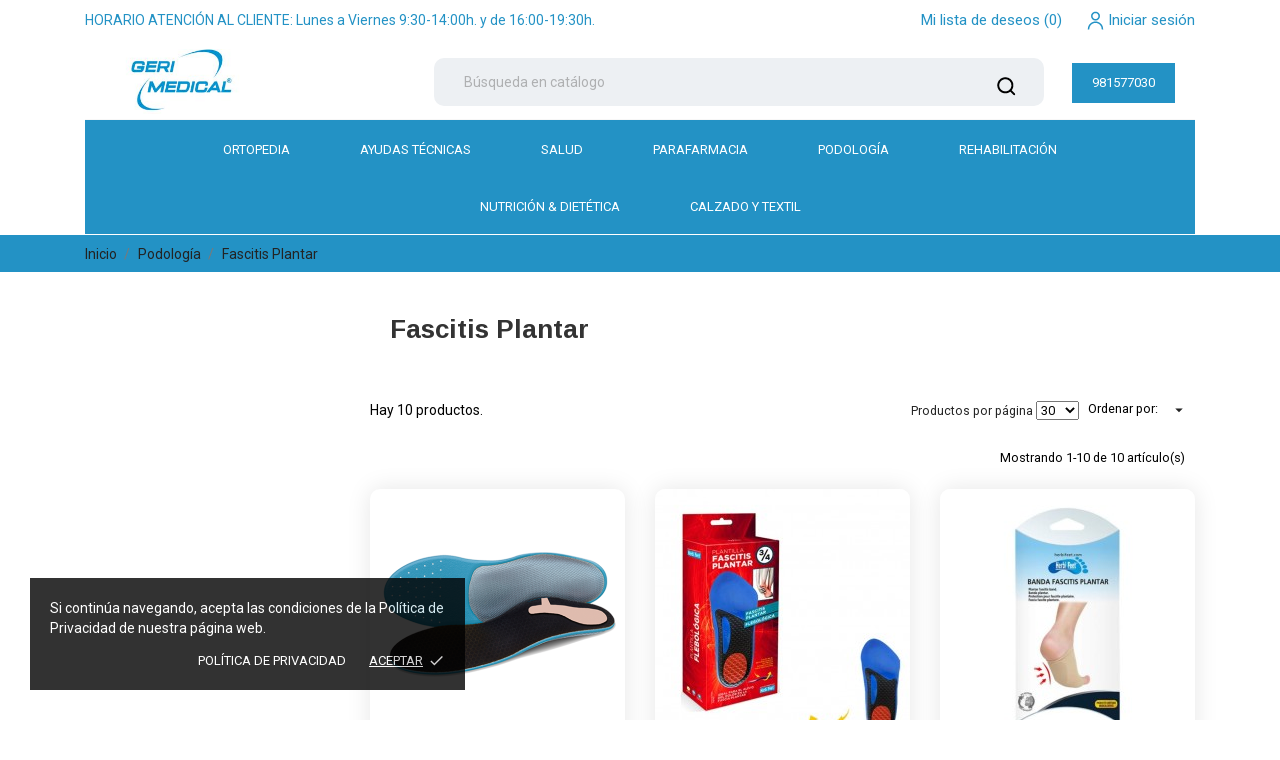

--- FILE ---
content_type: text/html; charset=utf-8
request_url: https://gerimedical.com/799-fascitis-plantar
body_size: 39820
content:
<!doctype html>
<html lang="es" data-vers="1.7.8.11">

  <head>
    
      
  <meta charset="utf-8">


  <meta http-equiv="x-ua-compatible" content="ie=edge">



  <title>Fascitis Plantar</title>
  <meta name="description" content="">
  <meta name="keywords" content="">
        <link rel="canonical" href="https://gerimedical.com/799-fascitis-plantar">
  


  <meta name="viewport" content="width=device-width, initial-scale=1">



  <link rel="icon" type="image/vnd.microsoft.icon" href="https://gerimedical.com/img/favicon.ico?1736256072">
  <link rel="shortcut icon" type="image/x-icon" href="https://gerimedical.com/img/favicon.ico?1736256072">



    <link rel="stylesheet" href="https://gerimedical.com/themes/breeze/assets/css/theme.css" type="text/css" media="all">
  <link rel="stylesheet" href="https://gerimedical.com/themes/breeze/assets/css/photoswipe.css" type="text/css" media="all">
  <link rel="stylesheet" href="https://gerimedical.com/themes/breeze/assets/css/default-skin.css" type="text/css" media="all">
  <link rel="stylesheet" href="https://gerimedical.com/modules/ps_socialfollow/views/css/ps_socialfollow.css" type="text/css" media="all">
  <link rel="stylesheet" href="https://gerimedical.com/themes/breeze/modules/ps_searchbar/ps_searchbar.css" type="text/css" media="all">
  <link rel="stylesheet" href="https://gerimedical.com/modules/oleafoquantityprices/views/css/foq17.css" type="text/css" media="all">
  <link rel="stylesheet" href="//fonts.googleapis.com/css?family=Roboto:100,300,400,500,700,900&amp;amp;subset=cyrillic,cyrillic-ext,greek,greek-ext,latin-ext,vietnamese" type="text/css" media="all">
  <link rel="stylesheet" href="//fonts.googleapis.com/css?family=Arimo:400,700&amp;amp;subset=cyrillic,cyrillic-ext,latin-ext" type="text/css" media="all">
  <link rel="stylesheet" href="//fonts.googleapis.com/css?family=Hind:300,400,500,600,700" type="text/css" media="all">
  <link rel="stylesheet" href="https://gerimedical.com/modules/ps_facetedsearch/views/dist/front.css" type="text/css" media="all">
  <link rel="stylesheet" href="https://gerimedical.com/themes/breeze/modules/an_productattributes/views/css/front.css" type="text/css" media="all">
  <link rel="stylesheet" href="https://gerimedical.com/modules/productvideo/views/css/productvideoextraright-1.7.css" type="text/css" media="all">
  <link rel="stylesheet" href="https://gerimedical.com/js/jquery/ui/themes/base/minified/jquery-ui.min.css" type="text/css" media="all">
  <link rel="stylesheet" href="https://gerimedical.com/js/jquery/ui/themes/base/minified/jquery.ui.theme.min.css" type="text/css" media="all">
  <link rel="stylesheet" href="https://gerimedical.com/themes/breeze/modules/an_megamenu/views/css/front.css" type="text/css" media="all">
  <link rel="stylesheet" href="https://gerimedical.com/modules/an_brandslider/views/css/owl.carousel.min.css" type="text/css" media="all">
  <link rel="stylesheet" href="https://gerimedical.com/modules/an_brandslider/views/css/front.css" type="text/css" media="all">
  <link rel="stylesheet" href="https://gerimedical.com/modules/anscrolltop/views/css/1247f4c2ee260d35f2489e2e0eb9125d.css" type="text/css" media="all">
  <link rel="stylesheet" href="https://gerimedical.com/themes/breeze/assets/css/an_logo.css" type="text/css" media="all">
  <link rel="stylesheet" href="https://gerimedical.com/modules/an_hurry_up/views/css/front.css" type="text/css" media="all">
  <link rel="stylesheet" href="https://gerimedical.com/modules/an_cookie_popup/views/css/front.css" type="text/css" media="all">
  <link rel="stylesheet" href="https://gerimedical.com/modules/an_cookie_popup/views/css/5eac43aceba42c8757b54003a58277b5.css" type="text/css" media="all">
  <link rel="stylesheet" href="https://gerimedical.com/modules/an_theme/views/css/1147940bef0c546ed70a5d659eb9980e.css" type="text/css" media="all">
  <link rel="stylesheet" href="https://gerimedical.com/modules/an_theme/views/css/owl.carousel.min.css" type="text/css" media="all">
  <link rel="stylesheet" href="https://gerimedical.com/themes/breeze/modules/an_wishlist/views/css/front.css" type="text/css" media="all">
  <link rel="stylesheet" href="https://gerimedical.com/modules/an_wishlist/views/css/magnific-popup.css" type="text/css" media="all">
  <link rel="stylesheet" href="https://gerimedical.com/modules/anthemeblocks/views/templates/front/customtext/css/customtext.css" type="text/css" media="all">
  <link rel="stylesheet" href="https://gerimedical.com/modules/anthemeblocks/views/css/owl.carousel.min.css" type="text/css" media="all">
  <link rel="stylesheet" href="https://gerimedical.com/modules/anthemeblocks/views/templates/front/homeslider/css/homeslider.css" type="text/css" media="all">
  <link rel="stylesheet" href="https://gerimedical.com/modules/anthemeblocks/views/templates/front/categoriesproduct2/css/categoriesproduct2.css" type="text/css" media="all">
  <link rel="stylesheet" href="https://gerimedical.com/modules/anthemeblocks/views/templates/front/reassurance/css/reassurance.css" type="text/css" media="all">
  <link rel="stylesheet" href="https://gerimedical.com/modules/anthemeblocks/views/templates/front/producttabs/css/producttabs.css" type="text/css" media="all">
  <link rel="stylesheet" href="https://gerimedical.com/modules/anthemeblocks/views/css/front.css" type="text/css" media="all">
  <link rel="stylesheet" href="https://gerimedical.com/modules/an_theme/views/css/animate.min.css" type="text/css" media="all">
  <link rel="stylesheet" href="https://gerimedical.com/modules/an_theme/views/css/header3.css" type="text/css" media="all">
  <link rel="stylesheet" href="https://gerimedical.com/modules/an_theme/views/css/slideronproducts.css" type="text/css" media="all">
  <link rel="stylesheet" href="https://gerimedical.com/modules/an_theme/views/css/fullheight.css" type="text/css" media="all">
  <link rel="stylesheet" href="https://gerimedical.com/modules/an_theme/views/css/sidebarcart.css" type="text/css" media="all">
  <link rel="stylesheet" href="https://gerimedical.com/modules/an_theme/views/css/buttons_effect.css" type="text/css" media="all">
  <link rel="stylesheet" href="https://gerimedical.com/themes/breeze/assets/css/custom.css" type="text/css" media="all">
  <link rel="stylesheet" href="https://gerimedical.com/modules/an_theme/views/css/b3977b5b6b9de2bc41136296fbe2958e.css" type="text/css" media="all">




  

  <script type="text/javascript">
        var oleafoqbyqtyMessage = "By #X# x";
        var oleafoqmultipleofminimal = 0;
        var prestashop = {"cart":{"products":[],"totals":{"total":{"type":"total","label":"Total","amount":0,"value":"0,0000\u00a0\u20ac"},"total_including_tax":{"type":"total","label":"Total (impuestos incl.)","amount":0,"value":"0,0000\u00a0\u20ac"},"total_excluding_tax":{"type":"total","label":"Total (impuestos excl.)","amount":0,"value":"0,0000\u00a0\u20ac"}},"subtotals":{"products":{"type":"products","label":"Subtotal","amount":0,"value":"0,0000\u00a0\u20ac"},"discounts":null,"shipping":{"type":"shipping","label":"Transporte","amount":0,"value":""},"tax":{"type":"tax","label":"Impuestos incluidos","amount":0,"value":"0,0000\u00a0\u20ac"}},"products_count":0,"summary_string":"0 art\u00edculos","vouchers":{"allowed":1,"added":[]},"discounts":[],"minimalPurchase":0,"minimalPurchaseRequired":""},"currency":{"id":1,"name":"Euro","iso_code":"EUR","iso_code_num":"978","sign":"\u20ac"},"customer":{"lastname":null,"firstname":null,"email":null,"birthday":null,"newsletter":null,"newsletter_date_add":null,"optin":null,"website":null,"company":null,"siret":null,"ape":null,"is_logged":false,"gender":{"type":null,"name":null},"addresses":[]},"language":{"name":"Espa\u00f1ol (Spanish)","iso_code":"es","locale":"es-ES","language_code":"es","is_rtl":"0","date_format_lite":"d\/m\/Y","date_format_full":"d\/m\/Y H:i:s","id":1},"page":{"title":"","canonical":"https:\/\/gerimedical.com\/799-fascitis-plantar","meta":{"title":"Fascitis Plantar","description":"","keywords":"","robots":"index"},"page_name":"category","body_classes":{"lang-es":true,"lang-rtl":false,"country-ES":true,"currency-EUR":true,"layout-left-column":true,"page-category":true,"tax-display-enabled":true,"category-id-799":true,"category-Fascitis Plantar":true,"category-id-parent-746":true,"category-depth-level-3":true},"admin_notifications":[]},"shop":{"name":"Gerimedical S.L.","logo":"https:\/\/gerimedical.com\/img\/logo-1736256072.jpg","stores_icon":"https:\/\/gerimedical.com\/img\/logo_stores.png","favicon":"https:\/\/gerimedical.com\/img\/favicon.ico"},"urls":{"base_url":"https:\/\/gerimedical.com\/","current_url":"https:\/\/gerimedical.com\/799-fascitis-plantar","shop_domain_url":"https:\/\/gerimedical.com","img_ps_url":"https:\/\/gerimedical.com\/img\/","img_cat_url":"https:\/\/gerimedical.com\/img\/c\/","img_lang_url":"https:\/\/gerimedical.com\/img\/l\/","img_prod_url":"https:\/\/gerimedical.com\/img\/p\/","img_manu_url":"https:\/\/gerimedical.com\/img\/m\/","img_sup_url":"https:\/\/gerimedical.com\/img\/su\/","img_ship_url":"https:\/\/gerimedical.com\/img\/s\/","img_store_url":"https:\/\/gerimedical.com\/img\/st\/","img_col_url":"https:\/\/gerimedical.com\/img\/co\/","img_url":"https:\/\/gerimedical.com\/themes\/breeze\/assets\/img\/","css_url":"https:\/\/gerimedical.com\/themes\/breeze\/assets\/css\/","js_url":"https:\/\/gerimedical.com\/themes\/breeze\/assets\/js\/","pic_url":"https:\/\/gerimedical.com\/upload\/","pages":{"address":"https:\/\/gerimedical.com\/direccion","addresses":"https:\/\/gerimedical.com\/direcciones","authentication":"https:\/\/gerimedical.com\/iniciar-sesion","cart":"https:\/\/gerimedical.com\/carrito","category":"https:\/\/gerimedical.com\/index.php?controller=category","cms":"https:\/\/gerimedical.com\/index.php?controller=cms","contact":"https:\/\/gerimedical.com\/contactanos","discount":"https:\/\/gerimedical.com\/descuento","guest_tracking":"https:\/\/gerimedical.com\/seguimiento-pedido-invitado","history":"https:\/\/gerimedical.com\/historial-compra","identity":"https:\/\/gerimedical.com\/datos-personales","index":"https:\/\/gerimedical.com\/","my_account":"https:\/\/gerimedical.com\/mi-cuenta","order_confirmation":"https:\/\/gerimedical.com\/confirmacion-pedido","order_detail":"https:\/\/gerimedical.com\/index.php?controller=order-detail","order_follow":"https:\/\/gerimedical.com\/seguimiento-pedido","order":"https:\/\/gerimedical.com\/pedido","order_return":"https:\/\/gerimedical.com\/index.php?controller=order-return","order_slip":"https:\/\/gerimedical.com\/facturas-abono","pagenotfound":"https:\/\/gerimedical.com\/pagina-no-encontrada","password":"https:\/\/gerimedical.com\/recuperar-contrase\u00f1a","pdf_invoice":"https:\/\/gerimedical.com\/index.php?controller=pdf-invoice","pdf_order_return":"https:\/\/gerimedical.com\/index.php?controller=pdf-order-return","pdf_order_slip":"https:\/\/gerimedical.com\/index.php?controller=pdf-order-slip","prices_drop":"https:\/\/gerimedical.com\/productos-rebajados","product":"https:\/\/gerimedical.com\/index.php?controller=product","search":"https:\/\/gerimedical.com\/busqueda","sitemap":"https:\/\/gerimedical.com\/mapa del sitio","stores":"https:\/\/gerimedical.com\/tiendas","supplier":"https:\/\/gerimedical.com\/proveedor","register":"https:\/\/gerimedical.com\/iniciar-sesion?create_account=1","order_login":"https:\/\/gerimedical.com\/pedido?login=1"},"alternative_langs":[],"theme_assets":"\/themes\/breeze\/assets\/","actions":{"logout":"https:\/\/gerimedical.com\/?mylogout="},"no_picture_image":{"bySize":{"slider_photo":{"url":"https:\/\/gerimedical.com\/img\/p\/es-default-slider_photo.jpg","width":97,"height":97},"small_default":{"url":"https:\/\/gerimedical.com\/img\/p\/es-default-small_default.jpg","width":98,"height":98},"menu_default":{"url":"https:\/\/gerimedical.com\/img\/p\/es-default-menu_default.jpg","width":98,"height":130},"cart_default":{"url":"https:\/\/gerimedical.com\/img\/p\/es-default-cart_default.jpg","width":125,"height":125},"catalog_small":{"url":"https:\/\/gerimedical.com\/img\/p\/es-default-catalog_small.jpg","width":184,"height":184},"catalog_medium":{"url":"https:\/\/gerimedical.com\/img\/p\/es-default-catalog_medium.jpg","width":255,"height":255},"home_default":{"url":"https:\/\/gerimedical.com\/img\/p\/es-default-home_default.jpg","width":255,"height":255},"catalog_large":{"url":"https:\/\/gerimedical.com\/img\/p\/es-default-catalog_large.jpg","width":398,"height":398},"medium_default":{"url":"https:\/\/gerimedical.com\/img\/p\/es-default-medium_default.jpg","width":452,"height":452},"large_default":{"url":"https:\/\/gerimedical.com\/img\/p\/es-default-large_default.jpg","width":800,"height":800}},"small":{"url":"https:\/\/gerimedical.com\/img\/p\/es-default-slider_photo.jpg","width":97,"height":97},"medium":{"url":"https:\/\/gerimedical.com\/img\/p\/es-default-catalog_medium.jpg","width":255,"height":255},"large":{"url":"https:\/\/gerimedical.com\/img\/p\/es-default-large_default.jpg","width":800,"height":800},"legend":""}},"configuration":{"display_taxes_label":true,"display_prices_tax_incl":true,"is_catalog":true,"show_prices":false,"opt_in":{"partner":true},"quantity_discount":{"type":"discount","label":"Descuento unitario"},"voucher_enabled":1,"return_enabled":0},"field_required":[],"breadcrumb":{"links":[{"title":"Inicio","url":"https:\/\/gerimedical.com\/"},{"title":"Podolog\u00eda","url":"https:\/\/gerimedical.com\/746-podologia"},{"title":"Fascitis Plantar","url":"https:\/\/gerimedical.com\/799-fascitis-plantar"}],"count":3},"link":{"protocol_link":"https:\/\/","protocol_content":"https:\/\/"},"time":1768850677,"static_token":"6dbe9d00a06949946eafebae78521fc2","token":"0b059232b9a34b2c8a284fc4261277a9","debug":false};
      </script>



  <script>
	var an_productattributes = {
		controller: "https://gerimedical.com/module/an_productattributes/ajax",
		config: JSON.parse('{\"type_view\":\"select\",\"color_type_view\":\"color\",\"display_add_to_cart\":\"1\",\"display_quantity\":\"1\",\"display_labels\":\"0\",\"product_miniature\":\".js-product-miniature\",\"thumbnail_container\":\".thumbnail-container\",\"price\":\".price\",\"regular_price\":\".regular-price\",\"product_price_and_shipping\":\".product-price-and-shipping\",\"separator\":\" \\/ \",\"background_sold_out\":\"#ffc427\",\"color_sold_out\":\"#ffffff\",\"background_sale\":\"#e53d60\",\"color_sale\":\"#ffffff\",\"display_prices\":\"1\"}'),
		loader: '<div class="anpa-loader js-anpa-loader"><div class="anpa-loader-bg" data-js-loader-bg=""></div><div class="anpa-loader-spinner" data-js-loader-spinner=""><svg xmlns="http://www.w3.org/2000/svg" xmlns:xlink="http://www.w3.org/1999/xlink" style="margin: auto; background-image: none; display: block; shape-rendering: auto; animation-play-state: running; animation-delay: 0s; background-position: initial initial; background-repeat: initial initial;" width="254px" height="254px" viewBox="0 0 100 100" preserveAspectRatio="xMidYMid"><path fill="none" stroke="#1d0e0b" stroke-width="3" stroke-dasharray="42.76482137044271 42.76482137044271" d="M24.3 30C11.4 30 5 43.3 5 50s6.4 20 19.3 20c19.3 0 32.1-40 51.4-40 C88.6 30 95 43.3 95 50s-6.4 20-19.3 20C56.4 70 43.6 30 24.3 30z" stroke-linecap="round" style="transform: scale(0.22); transform-origin: 50px 50px; animation-play-state: running; animation-delay: 0s;"> <animate attributeName="stroke-dashoffset" repeatCount="indefinite" dur="1s" keyTimes="0;1" values="0;256.58892822265625" style="animation-play-state: running; animation-delay: 0s;"></animate></path></svg></div></div>',
	}
</script>        <style type="text/css">.pswp__bg { background-color: #fff; } .ui-autocomplete.ui-front.ui-widget-content .prices-block{ display: none; } .tax-shipping-delivery-label { background-color: #2392c5 !important; font-weight: 700; font-size: 17px !important; color: #fff !important; padding: 20px; } .checkout-step, .card.cart-summary, .card.js-cart, .card.cart-container { background: #fff !important; } a#identity-link, #addresses-link { display: none !important; } section#checkout-addresses-step article, section#checkout-addresses-step a { display: none; } body#checkout section.checkout-step.-reachable.-complete h1 .done { display:none; } a[href*="/mi-cuenta"] { display: none; } .no-account { display:none !important; } /* #delivery-addresses, .add-address, .js-address-form a { display:none !important; } */ /* section#checkout-personal-information-step { display:none; } section#checkout-personal-information-step display:none !important; } -------- section#checkout-personal-information-step { display:none !important; } section#checkout-delivery-step { display:block !important; } section#checkout-payment-step { display: block !important; } */ .checkout-step .step-number { display:none !important; } section#checkout-addresses-step h1 { display: none; } section#checkout-addresses-step:BEFORE { content: "DIRECCIONES"; text-transform: uppercase; cursor: pointer; margin-bottom: 0; color: #222222; font-size: 20px; font-weight: 600; } delivery-addresses { display:none !important; } section#checkout-personal-information-step .identity { display: none; } section#checkout-personal-information-step .content:before { content: "Si desea cambiar sus datos por favor contacte con su proveedor"; } #block_myaccount_infos { display:none; } .hidden-md-down { display: block !important; } .tax-shipping-delivery-label { display:none !important; } .product-id-manufacturer-230 .an_hurry_up-text { display:none; } .anthemeblocks-homeslider-desc h2 { display:none; } .v_titania_pvr { display:none; } li.product-flag.on-sale { font-size: 14px !important; padding: 5px 10px !important;} li.product-flag.new { color:#3e3e3e !important; } .footer-container { padding-top: 50px; } .an_copyright p{ color:#fff; }</style>
            <script async src="https://www.googletagmanager.com/gtag/js?id=G-FNZQEERVXT"></script>
<script>
  window.dataLayer = window.dataLayer || [];
  function gtag(){dataLayer.push(arguments);}
  gtag('js', new Date());
  gtag(
    'config',
    'G-FNZQEERVXT',
    {
      'debug_mode':false
                      }
  );
</script>

<!-- ProductVideo vars -->
<script type="text/javascript">
        var pv_default = 0;
        var pv_pos = -1;
        var pv_pos_custom = 1;
        var pv_limit = 0;
        var pv_img_repeat = 1;
        var pv_force_thumb_size = 1;
        var pv_side_position = 2;
        var pv_side_insertion = 3;
        var pv_listings_desk = 0;
        var pv_force_close = 0;
        var pv_list_btn_place = 0;
        var pv_list_btn_place_method = 0;
        var pv_listings_button_controls = 0;
        var pv_list_image_autoplay = 0;
        var pv_list_image_muted = 1;
        var pv_list_image_loop = 1;
        var pv_list_image_click = 1;
        var pv_list_image_controls = 0;
        var pv_force_controls = 0;
        var pv_yt_auto = 1;
        var pv_yt_rel = 0;
        var pv_yt_cont = 1;
        var pv_yt_loop = 0;
        var pv_yt_priv = 1;
        var pv_yt_mute = 0;
        var pv_vim_autoplay = 1;
        var pv_vim_title = 1;
        var pv_vim_controls = 1;
        var pv_vim_badge = 1;
        var pv_vim_byline = 1;
        var pv_vim_loop = 1;
        var pv_vim_portrait = 1;
        var pv_vim_background = 0;
        var pv_vim_muted = 1;
        var pv_vid_autoplay = 1;
        var pv_vid_controls = 1;
        var pv_vid_muted = 0;
        var pv_vid_loop = 1;
        var pv_load_delay = 0;
        var pv_thumb_dir = 0;
        var pv_image_zindex = 1;
        var pv_custom_slider_sync = 0;
        var pv_slider_refresh = 0;
        var pv_videoholder_screen = 0;
        var pv_fancy_link = 1;
        var pv_deep_select = 0;
        var pv_disable_autosize = 0;
        var pv_disable_img_hide = 0;
        var pv_disable_replace = 0;
        var pv_hide_image_container = 0;
        var pv_thumb_add_width = 0;
        var pv_thumb_disable = 0;
        var pv_no_padding = 0;
        var pv_click_to_activate = 1;
            var pv_custom_placement = '';
        var pv_list_selector = '.products article';
        var pv_list_video_holder = '.thumbnail-container';
        var pv_list_cust_filter = '0';
        var pv_listings_btn_adv = '';
        var pv_list_image_bg = '#FFFFFF';
        var pv_vim_color = '#00adef';
        var pv_video_holder = '.product-cover:eq(0)';
        var pv_image_holder = '.product-cover:eq(0) img:eq(0)';
        var pv_thumb_selector = '.product-images:eq(0)';
        var pv_custom_img_slider = '0';
        var pv_slider_thumb_sel = '';
        var pv_slider_img_sel = '';
        var pv_clt = 'li';
        var pv_hide_display = '';
        var pv_click_behaviour_type = 'mousedown';
        var pv_video_player = 'https://gerimedical.com/modules/productvideo/player.php';
        var pv_burl = '/';
            var pv_slider_img_pre = '';         var pv_slider_img_post = '';         var pv_thumb_before = '';         var pv_thumb_after = '';          
    var pv_video_list = false;
        var pv_providers = {"youtube":[],"youtu.be":[],"youtube-nocookie":[],"vimeo":[],"youtube.com":{"id_provider":"1","name":"youtube","domain":"youtube.com","type":"2"},"vimeo.com":{"id_provider":"2","name":"vimeo","domain":"vimeo.com","type":"2"}};     </script>
<!-- Video Microdata Start -->
<!-- Video Microdata End -->
<script type="text/javascript" async>
    (function() {
        let isConnectifInitialized = false;

        function getConnectifCartFromAjax(ajaxCart) {
            const connectifCart = {
                cartId: ajaxCart.cn_cart_id?.toString(),
                cartRecoveryUrl: ajaxCart.cn_cart_recovery_url,
                totalPrice: +ajaxCart.cn_total_price,
                totalQuantity: +ajaxCart.cn_total_quantity,
                products: ajaxCart.cn_products.map(mapFromCartItem)
            };
            return connectifCart;
        }

        function mapFromCartItem(cartItem) {
            const productBasketItem = {
                productDetailUrl: cartItem.url?.toString(),
                productId: cartItem.product_id?.toString(),
                name: cartItem.name?.toString(),
                description: cartItem.description,
                imageUrl: cartItem.image_url,
                unitPrice: +cartItem.unit_price,
                availability: cartItem.availability,
                brand: cartItem.brand,
                unitPriceOriginal: cartItem.unit_price_original,
                unitPriceWithoutVAT: cartItem.unit_price_without_vat,
                discountedPercentage: cartItem.discounted_percentage,
                discountedAmount: cartItem.discounted_amount,
                quantity: +cartItem.quantity,
                price: +cartItem.price,
                publishedAt: cartItem.published_at,
                categories: cartItem.categories,
                relatedExternalProductIds: cartItem.relatedProductsArray,
                tags: cartItem.tagsArray
            };
            return productBasketItem;
        }


        function onConnectifStarted() {
            isConnectifInitialized = true;
            if (typeof prestashop !== 'undefined') {
                prestashop.on(
                    'updateCart',
                    function(event) {
                        $.ajax({
                            type: 'GET',
                            url: 'https://gerimedical.com/?fc=module&module=connectif&controller=cartajax&retrieve_cart=1&ajax=true',
                            success: function(ajaxCart) {
                                if (!ajaxCart) {
                                    return;
                                }

                                const cnCart = JSON.parse(ajaxCart);
                                if (cnCart.cn_cart_exist) {
                                    const cart = getConnectifCartFromAjax(cnCart);
                                    window.connectif.managed.sendEvents([], { cart });
                                }
                            }
                        });
                    }
                );
            }
        }

        if (window.connectif &&
            window.connectif.managed &&
            window.connectif.managed.isInitialized()) {
            onConnectifStarted();
        } else {
            document.addEventListener(
                'connectif.managed.initialized',
                onConnectifStarted
            );
        }
    })();
</script>
<!-- Connectif tracking code -->
<script type="text/javascript" async>
    var _cnid = "a1974181-4206-4194-986d-e94c7353bab9";
    (function(w, r, a, cn, s) {
            
                w['ConnectifObject'] = r;
                w[r] = w[r] || function () {( w[r].q = w[r].q || [] ).push(arguments)};
                cn = document.createElement('script');
                cn.type = 'text/javascript';
                cn.async = true;
                cn.src = a;
                cn.id = '__cn_client_script_' + _cnid;
                s = document.getElementsByTagName('script')[0];
                s.parentNode.insertBefore(cn, s);
            
            })(window, 'cn', 'https://cdn.connectif.cloud/eu8/client-script/' + 'a1974181-4206-4194-986d-e94c7353bab9');
</script>
<!-- end Connectif tracking code --><script type="text/javascript">
var sp_link_base ='https://gerimedical.com';
</script>

<script type="text/javascript">
function renderDataAjax(jsonData)
{
    for (var key in jsonData) {
	    if(key=='java_script')
        {
            $('body').append(jsonData[key]);
        }
        else
            if($('#ets_speed_dy_'+key).length)
              $('#ets_speed_dy_'+key).replaceWith(jsonData[key]);  
    }
    if($('#header .shopping_cart').length && $('#header .cart_block').length)
    {
        var shopping_cart = new HoverWatcher('#header .shopping_cart');
        var cart_block = new HoverWatcher('#header .cart_block');
        $("#header .shopping_cart a:first").live("hover",
            function(){
    			if (ajaxCart.nb_total_products > 0 || parseInt($('.ajax_cart_quantity').html()) > 0)
    				$("#header .cart_block").stop(true, true).slideDown(450);
    		},
    		function(){
    			setTimeout(function(){
    				if (!shopping_cart.isHoveringOver() && !cart_block.isHoveringOver())
    					$("#header .cart_block").stop(true, true).slideUp(450);
    			}, 200);
    		}
        );
    }
    if(jsonData['custom_js'])
        $('head').append('<script src="'+sp_link_base+'/modules/ets_pagecache/views/js/script_custom.js">');
}
</script>

<style>
.layered_filter_ul .radio,.layered_filter_ul .checkbox {
    display: inline-block;
}
</style><div class="notification_cookie">
    <div class="notification_cookie-content">
        <p>Si continúa navegando, acepta las condiciones de la Política de Privacidad de nuestra página web. </p>        <div class="notification_cookie-action">
                            <a href="https://gerimedical.com/content/7-politica-de-cookies" class="notification_cookie-link">Política de Privacidad</a>
                        <span class="notification_cookie-accept">Aceptar<i class="material-icons">done</i></span>
        </div>
    </div>
</div>






    
  </head>

  <body id="category" class="lang-es country-es currency-eur layout-left-column page-category tax-display-enabled category-id-799 category-fascitis-plantar category-id-parent-746 category-depth-level-3  mCustomScrollbar"   >

    
      
    

    <main>
      
              

      <header id="header">
        
          <div class="header-position">
  
  
    <div class="header-banner">
      
    </div>
  


  
    <nav class="header-nav tablet-h" >
      <div class="container">
          <div class="row">
            <div class="hidden-md-down header-nav-inside vertical-center">
              <div class="col-md-6 col-xs-12" >
                	<div class="customtext"><p class="horario" style="margin-top: 10px; color: #2392c5;">HORARIO ATENCIÓN AL CLIENTE: Lunes a Viernes 9:30-14:00h. y de 16:00-19:30h.</p></div>

                
              </div>
              <div class="col-md-6 right-nav">
                  <div  class="an_wishlist-nav-link" id="_desktop_an_wishlist-nav">
	<a href="https://gerimedical.com/module/an_wishlist/list" title="Mi lista de deseos">
		<span>Mi lista de deseos</span> <span class="wishlist-nav-count">(<span class="js-an_wishlist-nav-count">0</span>)</span>	</a>
</div>

<div id="_desktop_user_info">
  <div class="user-info">
              <a
          href="https://gerimedical.com/mi-cuenta"
          title="Acceda a su cuenta de cliente"
          rel="nofollow"
          class="user_info_icon"
        >
                    <svg class="svg_user_info_icon" xmlns="http://www.w3.org/2000/svg" xmlns:xlink="http://www.w3.org/1999/xlink" version="1.1" x="0px" y="0px" viewBox="0 0 100 100" xml:space="preserve"><g><path d="M50,50.3c9.9,0,17.9-8,17.9-17.9s-8-17.9-17.9-17.9s-17.9,8-17.9,17.9S40.1,50.3,50,50.3z M50,20.5   c6.6,0,11.9,5.3,11.9,11.9S56.6,44.3,50,44.3S38.1,39,38.1,32.4S43.4,20.5,50,20.5z"/><path d="M50,53.8c-16.9,0-30.7,13.8-30.7,30.7v1h6v-1c0-13.6,11.1-24.7,24.7-24.7c13.6,0,24.7,11.1,24.7,24.7v1h6v-1   C80.7,67.6,66.9,53.8,50,53.8z"/></g></svg>
         
          <span class="account-login">Iniciar sesión</span>
        </a>
        </div>
</div>


              </div>

            </div>
            <div class="hidden-lg-up text-sm-center mobile">
              <div class="float-xs-left" id="menu-icon">
                <i class="material-icons d-inline">&#xE5D2;</i>
              </div>
              <div class="float-xs-right" id="_mobile_cart"></div>
              <div class="top-logo" id="_mobile_logo"></div>
              <div class="top-telefono" id="_mobile_telefono"><p style="margin-top: 17px; margin-right: 20px; font-size: 18px; background-color: #2392c5; padding: 10px 20px; float: right; display: inline-block;"><a href="tel:981577030" target="_blank" rel="noopener" style="color: #fff !important;">981577030</a></p></div>
              <div class="clearfix"></div>
            </div>
          </div>
      </div>
    </nav>
  

  
    <div class="header-top tablet-h" data-mobilemenu='992'>
            <div class="container">
             
        <div class="row 
           vertical-center header-top-wrapper">
                        <div class="col-md-3 left-col"></div>
            <div class="col-md-2 hidden-sm-down" id="_desktop_logo">
	<a href="https://gerimedical.com/">
					<img class="logo img-responsive" src="/modules/an_logo/img/bf0846a1e99aa0412e4dcde390b012a1.jpg" alt="Gerimedical S.L.">
			</a>
</div><!-- Block search module TOP -->
<!-- && $page.page_name !== 'pagenotfound' -->

<div id="_desktop_search">

<div id="search_header_3"></div>
<div id="search_widget" class="search-widget" data-search-controller-url="//gerimedical.com/busqueda">

	<form method="get" action="//gerimedical.com/busqueda">
		<input type="hidden" name="controller" value="search">
		<input type="text" name="s" value="" placeholder="Búsqueda en catálogo" aria-label="Buscar">
		<button type="submit">
				       <svg class="search-icon-in"
	       xmlns="http://www.w3.org/2000/svg" xmlns:xlink="http://www.w3.org/1999/xlink" version="1.1" viewBox="0 0 100 100" style="enable-background:new 0 0 100 100;" xml:space="preserve">
	       <path d="M90.4,84L75.8,69.5C87.2,54.9,86,34.1,72.9,21c-6.9-6.9-16.1-10.7-25.9-10.7c-9.8,0-19,3.8-25.9,10.7  c-6.9,6.9-10.7,16.1-10.7,25.9c0,9.8,3.8,19,10.7,25.9c6.9,6.9,16.1,10.7,25.9,10.7c8.1,0,16.1-2.7,22.5-7.8L84,90.4  c0.9,0.9,2,1.3,3.2,1.3c1.2,0,2.3-0.5,3.2-1.3C92.2,88.7,92.2,85.8,90.4,84z M74.6,46.9c0,7.4-2.9,14.3-8.1,19.5  c-5.2,5.2-12.2,8.1-19.5,8.1s-14.3-2.9-19.5-8.1c-5.2-5.2-8.1-12.2-8.1-19.5c0-7.4,2.9-14.3,8.1-19.5s12.2-8.1,19.5-8.1  c7.4,0,14.3,2.9,19.5,8.1C71.7,32.6,74.6,39.5,74.6,46.9z"/>
	       </svg>
	         <span class="hidden-xl-down">Buscar</span>
		</button>
	</form>
</div>
</div>
<!-- /Block search module TOP -->
                        <div class="top-telefono" id="_desktop_telefono"><p style="margin-top: 17px; margin-right: 20px; font-size: 13px !important; background-color: #2392c5; padding: 10px 20px; float: right; display: inline-block;"><a href="tel:981577030" target="_blank" rel="noopener" style="color: #fff !important;">981577030</a></p></div>
            <style> @media (max-width: 991px) { #_desktop_telefono { display:none; } }</style>
                    <div class="position-static">
            <div class="vertical-center">
           
              <div class="amega-menu hidden-sm-down">
<div id="amegamenu" class="">
  <div class="fixed-menu-container">
  
  <ul class="anav-top">
    <li class="amenu-item mm-2 plex">
    <a href="/173-ortopedia" class="amenu-link">      Ortopedia
          </a>
        <span class="mobile-toggle-plus"><i class="caret-down-icon"></i></span>
    <div class="adropdown adropdown-4" >
      
      <div class="dropdown-bgimage" ></div>
      
           
            <div class="dropdown-content acontent-1 dd-2">
		                            <div class="categories-grid">
                      	
						<div class="category-item level-1">
							<p class="h5 category-title"><a href="https://gerimedical.com/174-cabeza-cuello" title="Cabeza / Cuello">Cabeza / Cuello</a></p>
							
						<div class="category-item level-2">
							<p class="h5 category-title"><a href="https://gerimedical.com/175-collarines" title="Collarines">Collarines</a></p>
							
						</div>
					
						<div class="category-item level-2">
							<p class="h5 category-title"><a href="https://gerimedical.com/176-cascos" title="Cascos">Cascos</a></p>
							
						</div>
					
						</div>
					
						<div class="category-item level-1">
							<p class="h5 category-title"><a href="https://gerimedical.com/177-miembro-superior" title="Miembro Superior">Miembro Superior</a></p>
							
						<div class="category-item level-2">
							<p class="h5 category-title"><a href="https://gerimedical.com/560-ferulas-dedo" title="Férulas Dedo">Férulas Dedo</a></p>
							
						</div>
					
						<div class="category-item level-2">
							<p class="h5 category-title"><a href="https://gerimedical.com/178-muneca" title="Muñeca">Muñeca</a></p>
							
						</div>
					
						<div class="category-item level-2">
							<p class="h5 category-title"><a href="https://gerimedical.com/179-codo" title="Codo">Codo</a></p>
							
						</div>
					
						<div class="category-item level-2">
							<p class="h5 category-title"><a href="https://gerimedical.com/419-hombro" title="Hombro">Hombro</a></p>
							
						</div>
					
						<div class="category-item level-2">
							<p class="h5 category-title"><a href="https://gerimedical.com/453-cabestrillos" title="Cabestrillos">Cabestrillos</a></p>
							
						</div>
					
						<div class="category-item level-2">
							<p class="h5 category-title"><a href="https://gerimedical.com/454-brazaletes-de-epicondilitis" title="Brazaletes de Epicondilitis">Brazaletes de Epicondilitis</a></p>
							
						</div>
					
						</div>
					
          </div>
          
              </div>
                 
            <div class="dropdown-content acontent-1 dd-7">
		                            <div class="categories-grid">
                      	
						<div class="category-item level-1">
							<p class="h5 category-title"><a href="https://gerimedical.com/182-tronco" title="Tronco">Tronco</a></p>
							
						<div class="category-item level-2">
							<p class="h5 category-title"><a href="https://gerimedical.com/787-fajas-embarazo" title="Fajas Embarazo">Fajas Embarazo</a></p>
							
						</div>
					
						<div class="category-item level-2">
							<p class="h5 category-title"><a href="https://gerimedical.com/783-fajas-abdominales-costales" title="Fajas Abdominales / Costales">Fajas Abdominales / Costales</a></p>
							
						</div>
					
						<div class="category-item level-2">
							<p class="h5 category-title"><a href="https://gerimedical.com/183-fajas-lumbares" title="Fajas Lumbares">Fajas Lumbares</a></p>
							
						</div>
					
						<div class="category-item level-2">
							<p class="h5 category-title"><a href="https://gerimedical.com/784-fajas-dorsolumbares" title="Fajas Dorsolumbares">Fajas Dorsolumbares</a></p>
							
						</div>
					
						<div class="category-item level-2">
							<p class="h5 category-title"><a href="https://gerimedical.com/184-espalderas-corses" title="Espalderas / Corsés">Espalderas / Corsés</a></p>
							
						</div>
					
						<div class="category-item level-2">
							<p class="h5 category-title"><a href="https://gerimedical.com/185-bragueros-suspensorios" title="Bragueros / Suspensorios">Bragueros / Suspensorios</a></p>
							
						</div>
					
						</div>
					
						<div class="category-item level-1">
							<p class="h5 category-title"><a href="https://gerimedical.com/186-miembro-inferior" title="Miembro inferior">Miembro inferior</a></p>
							
						<div class="category-item level-2">
							<p class="h5 category-title"><a href="https://gerimedical.com/189-musleras" title="Musleras">Musleras</a></p>
							
						</div>
					
						<div class="category-item level-2">
							<p class="h5 category-title"><a href="https://gerimedical.com/187-rodilleras" title="Rodilleras">Rodilleras</a></p>
							
						</div>
					
						<div class="category-item level-2">
							<p class="h5 category-title"><a href="https://gerimedical.com/730-soporte-patelar" title="Soporte Patelar">Soporte Patelar</a></p>
							
						</div>
					
						<div class="category-item level-2">
							<p class="h5 category-title"><a href="https://gerimedical.com/190-pantorrilleras" title="Pantorrilleras">Pantorrilleras</a></p>
							
						</div>
					
						<div class="category-item level-2">
							<p class="h5 category-title"><a href="https://gerimedical.com/188-tobilleras" title="Tobilleras">Tobilleras</a></p>
							
						</div>
					
						<div class="category-item level-2">
							<p class="h5 category-title"><a href="https://gerimedical.com/797-botas-walker" title="Botas Walker">Botas Walker</a></p>
							
						</div>
					
						<div class="category-item level-2">
							<p class="h5 category-title"><a href="https://gerimedical.com/798-antiequinos" title="Antiequinos">Antiequinos</a></p>
							
						</div>
					
						<div class="category-item level-2">
							<p class="h5 category-title"><a href="https://gerimedical.com/703-zapatos-postquirurgicos" title="Zapatos Postquirúrgicos">Zapatos Postquirúrgicos</a></p>
							
						</div>
					
						</div>
					
          </div>
          
              </div>
                 
            <div class="dropdown-content acontent-1 dd-8">
		                            <div class="categories-grid">
                      	
						<div class="category-item level-1">
							<p class="h5 category-title"><a href="https://gerimedical.com/196-linea-pediatrica" title="Línea pediátrica">Línea pediátrica</a></p>
							
						<div class="category-item level-2">
							<p class="h5 category-title"><a href="https://gerimedical.com/494-cabeza" title="Cabeza">Cabeza</a></p>
							
						</div>
					
						<div class="category-item level-2">
							<p class="h5 category-title"><a href="https://gerimedical.com/495-cuello" title="Cuello">Cuello</a></p>
							
						</div>
					
						<div class="category-item level-2">
							<p class="h5 category-title"><a href="https://gerimedical.com/496-tronco" title="Tronco">Tronco</a></p>
							
						</div>
					
						<div class="category-item level-2">
							<p class="h5 category-title"><a href="https://gerimedical.com/497-miembro-superior" title="Miembro Superior">Miembro Superior</a></p>
							
						</div>
					
						<div class="category-item level-2">
							<p class="h5 category-title"><a href="https://gerimedical.com/498-cabestrillos" title="Cabestrillos">Cabestrillos</a></p>
							
						</div>
					
						<div class="category-item level-2">
							<p class="h5 category-title"><a href="https://gerimedical.com/499-miembro-inferior" title="Miembro Inferior">Miembro Inferior</a></p>
							
						</div>
					
						</div>
					
						<div class="category-item level-1">
							<p class="h5 category-title"><a href="https://gerimedical.com/704-tallas-especiales" title="Tallas especiales">Tallas especiales</a></p>
							
						<div class="category-item level-2">
							<p class="h5 category-title"><a href="https://gerimedical.com/705-miembro-superior" title="Miembro Superior">Miembro Superior</a></p>
							
						</div>
					
						<div class="category-item level-2">
							<p class="h5 category-title"><a href="https://gerimedical.com/706-tronco" title="Tronco">Tronco</a></p>
							
						</div>
					
						<div class="category-item level-2">
							<p class="h5 category-title"><a href="https://gerimedical.com/707-miembro-inferior" title="Miembro Inferior">Miembro Inferior</a></p>
							
						</div>
					
						</div>
					
          </div>
          
              </div>
                 
            <div class="dropdown-content acontent-1 dd-36">
		                            <div class="categories-grid">
                      	
						<div class="category-item level-1">
							<p class="h5 category-title"><a href="https://gerimedical.com/685-oncologia" title="Oncología">Oncología</a></p>
							
						<div class="category-item level-2">
							<p class="h5 category-title"><a href="https://gerimedical.com/686-protesis-de-mama" title="Prótesis de Mama">Prótesis de Mama</a></p>
							
						</div>
					
						<div class="category-item level-2">
							<p class="h5 category-title"><a href="https://gerimedical.com/687-sujetadores-mastectomia" title="Sujetadores Mastectomía">Sujetadores Mastectomía</a></p>
							
						</div>
					
						<div class="category-item level-2">
							<p class="h5 category-title"><a href="https://gerimedical.com/771-sujetadores-postoperatorio" title="Sujetadores Postoperatorio">Sujetadores Postoperatorio</a></p>
							
						</div>
					
						<div class="category-item level-2">
							<p class="h5 category-title"><a href="https://gerimedical.com/688-trajes-de-bano" title="Trajes de baño">Trajes de baño</a></p>
							
						</div>
					
						<div class="category-item level-2">
							<p class="h5 category-title"><a href="https://gerimedical.com/689-turbantes-oncologicos" title="Turbantes Oncológicos">Turbantes Oncológicos</a></p>
							
						</div>
					
						</div>
					
						<div class="category-item level-1">
							<p class="h5 category-title"><a href="https://gerimedical.com/601-cirugia-y-estetica" title="Cirugía y Estética">Cirugía y Estética</a></p>
							
						<div class="category-item level-2">
							<p class="h5 category-title"><a href="https://gerimedical.com/602-postcirugia-facial" title="Postcirugía Facial">Postcirugía Facial</a></p>
							
						</div>
					
						<div class="category-item level-2">
							<p class="h5 category-title"><a href="https://gerimedical.com/617-postliposuccion" title="Postliposucción">Postliposucción</a></p>
							
						</div>
					
						<div class="category-item level-2">
							<p class="h5 category-title"><a href="https://gerimedical.com/788-mamoplastia" title="Mamoplastia">Mamoplastia</a></p>
							
						</div>
					
						</div>
					
          </div>
          
              </div>
                </div>
      </li>
    <li class="amenu-item mm-3 plex">
    <a href="/131-ayudas-tecnicas" class="amenu-link">      Ayudas técnicas
          </a>
        <span class="mobile-toggle-plus"><i class="caret-down-icon"></i></span>
    <div class="adropdown adropdown-4" >
      
      <div class="dropdown-bgimage" ></div>
      
           
            <div class="dropdown-content acontent-1 dd-3">
		                            <div class="categories-grid">
                      	
						<div class="category-item level-1">
							<p class="h5 category-title"><a href="https://gerimedical.com/140-movilidad" title="Movilidad">Movilidad</a></p>
							
						<div class="category-item level-2">
							<p class="h5 category-title"><a href="https://gerimedical.com/142-bastones-madera" title="Bastones Madera">Bastones Madera</a></p>
							
						</div>
					
						<div class="category-item level-2">
							<p class="h5 category-title"><a href="https://gerimedical.com/782-bastones-extensibles" title="Bastones Extensibles">Bastones Extensibles</a></p>
							
						</div>
					
						<div class="category-item level-2">
							<p class="h5 category-title"><a href="https://gerimedical.com/781-bastones-plegables" title="Bastones Plegables">Bastones Plegables</a></p>
							
						</div>
					
						<div class="category-item level-2">
							<p class="h5 category-title"><a href="https://gerimedical.com/813-bastones-especiales" title="Bastones Especiales">Bastones Especiales</a></p>
							
						</div>
					
						<div class="category-item level-2">
							<p class="h5 category-title"><a href="https://gerimedical.com/555-muletas" title="Muletas">Muletas</a></p>
							
						</div>
					
						<div class="category-item level-2">
							<p class="h5 category-title"><a href="https://gerimedical.com/147-andadores" title="Andadores">Andadores</a></p>
							
						</div>
					
						<div class="category-item level-2">
							<p class="h5 category-title"><a href="https://gerimedical.com/141-sillas-de-ruedas-manual" title="Sillas de Ruedas Manual">Sillas de Ruedas Manual</a></p>
							
						</div>
					
						<div class="category-item level-2">
							<p class="h5 category-title"><a href="https://gerimedical.com/148-sillas-de-ruedas-electricas" title="Sillas de Ruedas Eléctricas">Sillas de Ruedas Eléctricas</a></p>
							
						</div>
					
						<div class="category-item level-2">
							<p class="h5 category-title"><a href="https://gerimedical.com/150-scooters" title="Scooters">Scooters</a></p>
							
						</div>
					
						<div class="category-item level-2">
							<p class="h5 category-title"><a href="https://gerimedical.com/163-gruas-de-traslado" title="Grúas de Traslado">Grúas de Traslado</a></p>
							
						</div>
					
						<div class="category-item level-2">
							<p class="h5 category-title"><a href="https://gerimedical.com/836-arneses-accesorios-gruas" title="Arneses / Accesorios Grúas">Arneses / Accesorios Grúas</a></p>
							
						</div>
					
						<div class="category-item level-2">
							<p class="h5 category-title"><a href="https://gerimedical.com/149-salvaescaleras" title="Salvaescaleras">Salvaescaleras</a></p>
							
						</div>
					
						<div class="category-item level-2">
							<p class="h5 category-title"><a href="https://gerimedical.com/549-transferencia" title="Transferencia">Transferencia</a></p>
							
						</div>
					
						<div class="category-item level-2">
							<p class="h5 category-title"><a href="https://gerimedical.com/769-rampas-" title="Rampas">Rampas</a></p>
							
						</div>
					
						<div class="category-item level-2">
							<p class="h5 category-title"><a href="https://gerimedical.com/724-accesorios-bastones-muletas" title="Accesorios Bastones / Muletas">Accesorios Bastones / Muletas</a></p>
							
						</div>
					
						<div class="category-item level-2">
							<p class="h5 category-title"><a href="https://gerimedical.com/770-accesorios-andadores" title="Accesorios Andadores">Accesorios Andadores</a></p>
							
						</div>
					
						<div class="category-item level-2">
							<p class="h5 category-title"><a href="https://gerimedical.com/260-accesorios-sillas-de-ruedas" title="Accesorios Sillas de ruedas">Accesorios Sillas de ruedas</a></p>
							
						</div>
					
						<div class="category-item level-2">
							<p class="h5 category-title"><a href="https://gerimedical.com/780-chubasqueros-mantas-sillas-de-ruedas" title="Chubasqueros / Mantas Sillas de Ruedas">Chubasqueros / Mantas Sillas de Ruedas</a></p>
							
						</div>
					
						</div>
					
          </div>
          
              </div>
                 
            <div class="dropdown-content acontent-1 dd-11">
		                            <div class="categories-grid">
                      	
						<div class="category-item level-1">
							<p class="h5 category-title"><a href="https://gerimedical.com/151-ayudas-bano" title="Ayudas Baño">Ayudas Baño</a></p>
							
						<div class="category-item level-2">
							<p class="h5 category-title"><a href="https://gerimedical.com/791-orinales" title="Orinales">Orinales</a></p>
							
						</div>
					
						<div class="category-item level-2">
							<p class="h5 category-title"><a href="https://gerimedical.com/153-elevadores-bides-wc" title="Elevadores / Bidés WC">Elevadores / Bidés WC</a></p>
							
						</div>
					
						<div class="category-item level-2">
							<p class="h5 category-title"><a href="https://gerimedical.com/152-sillas-de-ducha-y-wc" title="Sillas de Ducha y WC">Sillas de Ducha y WC</a></p>
							
						</div>
					
						<div class="category-item level-2">
							<p class="h5 category-title"><a href="https://gerimedical.com/156-barras-asideros" title="Barras / Asideros">Barras / Asideros</a></p>
							
						</div>
					
						<div class="category-item level-2">
							<p class="h5 category-title"><a href="https://gerimedical.com/471-lavacabezas" title="Lavacabezas">Lavacabezas</a></p>
							
						</div>
					
						<div class="category-item level-2">
							<p class="h5 category-title"><a href="https://gerimedical.com/472-protectores-cubre-escayolas" title="Protectores / Cubre escayolas">Protectores / Cubre escayolas</a></p>
							
						</div>
					
						<div class="category-item level-2">
							<p class="h5 category-title"><a href="https://gerimedical.com/415-accesorios-bano" title="Accesorios Baño">Accesorios Baño</a></p>
							
						</div>
					
						</div>
					
						<div class="category-item level-1">
							<p class="h5 category-title"><a href="https://gerimedical.com/164-sistemas-de-sujecion" title="Sistemas de Sujeción">Sistemas de Sujeción</a></p>
							
						<div class="category-item level-2">
							<p class="h5 category-title"><a href="https://gerimedical.com/165-cinturones-chalecos-sujecion" title="Cinturones / Chalecos Sujeción">Cinturones / Chalecos Sujeción</a></p>
							
						</div>
					
						<div class="category-item level-2">
							<p class="h5 category-title"><a href="https://gerimedical.com/168-munequeras-tobilleras-sujecion" title="Muñequeras / Tobilleras Sujeción">Muñequeras / Tobilleras Sujeción</a></p>
							
						</div>
					
						<div class="category-item level-2">
							<p class="h5 category-title"><a href="https://gerimedical.com/167-sabanas-de-sujecion" title="Sábanas de Sujeción">Sábanas de Sujeción</a></p>
							
						</div>
					
						<div class="category-item level-2">
							<p class="h5 category-title"><a href="https://gerimedical.com/171-accesorios-de-sujecion" title="Accesorios de Sujeción">Accesorios de Sujeción</a></p>
							
						</div>
					
						</div>
					
          </div>
          
              </div>
                 
            <div class="dropdown-content acontent-1 dd-12">
		                            <div class="categories-grid">
                      	
						<div class="category-item level-1">
							<p class="h5 category-title"><a href="https://gerimedical.com/132-ayudas-vida-diaria" title="Ayudas Vida Diaria">Ayudas Vida Diaria</a></p>
							
						<div class="category-item level-2">
							<p class="h5 category-title"><a href="https://gerimedical.com/790-bandejas-medicacion" title="Bandejas Medicación">Bandejas Medicación</a></p>
							
						</div>
					
						<div class="category-item level-2">
							<p class="h5 category-title"><a href="https://gerimedical.com/547-pastilleros" title="Pastilleros">Pastilleros</a></p>
							
						</div>
					
						<div class="category-item level-2">
							<p class="h5 category-title"><a href="https://gerimedical.com/548-cortadores-trituradores-pastilla" title="Cortadores / Trituradores Pastilla">Cortadores / Trituradores Pastilla</a></p>
							
						</div>
					
						<div class="category-item level-2">
							<p class="h5 category-title"><a href="https://gerimedical.com/139-ayudas-para-comer" title="Ayudas para Comer">Ayudas para Comer</a></p>
							
						</div>
					
						<div class="category-item level-2">
							<p class="h5 category-title"><a href="https://gerimedical.com/136-ayudas-para-vestirse" title="Ayudas para Vestirse">Ayudas para Vestirse</a></p>
							
						</div>
					
						<div class="category-item level-2">
							<p class="h5 category-title"><a href="https://gerimedical.com/416-varios-vida-diaria" title="Varios Vida Diaria">Varios Vida Diaria</a></p>
							
						</div>
					
						</div>
					
						<div class="category-item level-1">
							<p class="h5 category-title"><a href="https://gerimedical.com/157-ayudas-descanso" title="Ayudas Descanso">Ayudas Descanso</a></p>
							
						<div class="category-item level-2">
							<p class="h5 category-title"><a href="https://gerimedical.com/158-cojines-descanso" title="Cojines Descanso">Cojines Descanso</a></p>
							
						</div>
					
						<div class="category-item level-2">
							<p class="h5 category-title"><a href="https://gerimedical.com/795-respaldos-posturales" title="Respaldos Posturales">Respaldos Posturales</a></p>
							
						</div>
					
						<div class="category-item level-2">
							<p class="h5 category-title"><a href="https://gerimedical.com/159-almohadas" title="Almohadas">Almohadas</a></p>
							
						</div>
					
						<div class="category-item level-2">
							<p class="h5 category-title"><a href="https://gerimedical.com/262-colchones-descanso" title="Colchones Descanso">Colchones Descanso</a></p>
							
						</div>
					
						<div class="category-item level-2">
							<p class="h5 category-title"><a href="https://gerimedical.com/796-collarines-viaje" title="Collarines Viaje">Collarines Viaje</a></p>
							
						</div>
					
						<div class="category-item level-2">
							<p class="h5 category-title"><a href="https://gerimedical.com/556-antifaces-tapones-para-dormir" title="Antifaces / Tapones para dormir">Antifaces / Tapones para dormir</a></p>
							
						</div>
					
						</div>
					
          </div>
          
              </div>
                 
            <div class="dropdown-content acontent-1 dd-13">
		                            <div class="categories-grid">
                      	
						<div class="category-item level-1">
							<p class="h5 category-title"><a href="https://gerimedical.com/422-material-antiescaras" title="Material Antiescaras">Material Antiescaras</a></p>
							
						<div class="category-item level-2">
							<p class="h5 category-title"><a href="https://gerimedical.com/599-cojines-antiescaras" title="Cojines Antiescaras">Cojines Antiescaras</a></p>
							
						</div>
					
						<div class="category-item level-2">
							<p class="h5 category-title"><a href="https://gerimedical.com/564-taloneras-botas-antiescarras" title="Taloneras / Botas Antiescarras">Taloneras / Botas Antiescarras</a></p>
							
						</div>
					
						<div class="category-item level-2">
							<p class="h5 category-title"><a href="https://gerimedical.com/725-colchones-antiescaras" title="Colchones Antiescaras">Colchones Antiescaras</a></p>
							
						</div>
					
						<div class="category-item level-2">
							<p class="h5 category-title"><a href="https://gerimedical.com/568-varios-antiescaras" title="Varios Antiescaras">Varios Antiescaras</a></p>
							
						</div>
					
						</div>
					
						<div class="category-item level-1">
							<p class="h5 category-title"><a href="https://gerimedical.com/160-mobiliario" title="Mobiliario">Mobiliario</a></p>
							
						<div class="category-item level-2">
							<p class="h5 category-title"><a href="https://gerimedical.com/161-camas-accesorios-cama" title="Camas / Accesorios cama">Camas / Accesorios cama</a></p>
							
						</div>
					
						<div class="category-item level-2">
							<p class="h5 category-title"><a href="https://gerimedical.com/162-camillas-accesorios-camillas" title="Camillas / Accesorios Camillas">Camillas / Accesorios Camillas</a></p>
							
						</div>
					
						<div class="category-item level-2">
							<p class="h5 category-title"><a href="https://gerimedical.com/671-mesas-auxiliares" title="Mesas Auxiliares">Mesas Auxiliares</a></p>
							
						</div>
					
						<div class="category-item level-2">
							<p class="h5 category-title"><a href="https://gerimedical.com/669-sillones-relax" title="Sillones Relax">Sillones Relax</a></p>
							
						</div>
					
						<div class="category-item level-2">
							<p class="h5 category-title"><a href="https://gerimedical.com/670-carros-de-servicio" title="Carros de Servicio">Carros de Servicio</a></p>
							
						</div>
					
						<div class="category-item level-2">
							<p class="h5 category-title"><a href="https://gerimedical.com/839-refrigeradores-farmacia" title="Refrigeradores Farmacia">Refrigeradores Farmacia</a></p>
							
						</div>
					
						<div class="category-item level-2">
							<p class="h5 category-title"><a href="https://gerimedical.com/672-otro-mobiliario" title="Otro Mobiliario">Otro Mobiliario</a></p>
							
						</div>
					
						</div>
					
          </div>
          
              </div>
                </div>
      </li>
    <li class="amenu-item mm-6 plex">
    <a href="https://gerimedical.com/199-higiene-y-salud" class="amenu-link">      Salud
          </a>
        <span class="mobile-toggle-plus"><i class="caret-down-icon"></i></span>
    <div class="adropdown adropdown-4" >
      
      <div class="dropdown-bgimage" ></div>
      
           
            <div class="dropdown-content acontent-1 dd-15">
		                            <div class="categories-grid">
                      	
						<div class="category-item level-1">
							<p class="h5 category-title"><a href="https://gerimedical.com/233-material-de-curas" title="Material de Curas">Material de Curas</a></p>
							
						<div class="category-item level-2">
							<p class="h5 category-title"><a href="https://gerimedical.com/734-primeros-auxilios" title="Primeros Auxilios">Primeros Auxilios</a></p>
							
						</div>
					
						<div class="category-item level-2">
							<p class="h5 category-title"><a href="https://gerimedical.com/481-botiquines-organizadores-enfermeria" title="Botiquines / Organizadores Enfermería">Botiquines / Organizadores Enfermería</a></p>
							
						</div>
					
						<div class="category-item level-2">
							<p class="h5 category-title"><a href="https://gerimedical.com/486-guantes" title="Guantes">Guantes</a></p>
							
						</div>
					
						<div class="category-item level-2">
							<p class="h5 category-title"><a href="https://gerimedical.com/483-vendas" title="Vendas">Vendas</a></p>
							
						</div>
					
						<div class="category-item level-2">
							<p class="h5 category-title"><a href="https://gerimedical.com/848-esparadrapos" title="Esparadrapos">Esparadrapos</a></p>
							
						</div>
					
						<div class="category-item level-2">
							<p class="h5 category-title"><a href="https://gerimedical.com/540-apositos-gasas" title="Apósitos / Gasas">Apósitos / Gasas</a></p>
							
						</div>
					
						<div class="category-item level-2">
							<p class="h5 category-title"><a href="https://gerimedical.com/476-jeringas-puncion" title="Jeringas Punción">Jeringas Punción</a></p>
							
						</div>
					
						<div class="category-item level-2">
							<p class="h5 category-title"><a href="https://gerimedical.com/539-sondas-goteros" title="Sondas / Goteros">Sondas / Goteros</a></p>
							
						</div>
					
						<div class="category-item level-2">
							<p class="h5 category-title"><a href="https://gerimedical.com/589--antisepticos" title="Antisépticos">Antisépticos</a></p>
							
						</div>
					
						<div class="category-item level-2">
							<p class="h5 category-title"><a href="https://gerimedical.com/584-otros-desechables" title="Otros Desechables">Otros Desechables</a></p>
							
						</div>
					
						</div>
					
						<div class="category-item level-1">
							<p class="h5 category-title"><a href="https://gerimedical.com/756-celulosa" title="Celulosa">Celulosa</a></p>
							
						<div class="category-item level-2">
							<p class="h5 category-title"><a href="https://gerimedical.com/760-servilletas" title="Servilletas">Servilletas</a></p>
							
						</div>
					
						<div class="category-item level-2">
							<p class="h5 category-title"><a href="https://gerimedical.com/757-bobina-secamanos" title="Bobina Secamanos">Bobina Secamanos</a></p>
							
						</div>
					
						<div class="category-item level-2">
							<p class="h5 category-title"><a href="https://gerimedical.com/758-panuelos-papel" title="Pañuelos Papel">Pañuelos Papel</a></p>
							
						</div>
					
						<div class="category-item level-2">
							<p class="h5 category-title"><a href="https://gerimedical.com/768-papel-higienico" title="Papel Higiénico">Papel Higiénico</a></p>
							
						</div>
					
						<div class="category-item level-2">
							<p class="h5 category-title"><a href="https://gerimedical.com/759-papel-camilla" title="Papel Camilla">Papel Camilla</a></p>
							
						</div>
					
						<div class="category-item level-2">
							<p class="h5 category-title"><a href="https://gerimedical.com/878-folios" title="Folios">Folios</a></p>
							
						</div>
					
						</div>
					
          </div>
          
              </div>
                 
            <div class="dropdown-content acontent-1 dd-17">
		                            <div class="categories-grid">
                      	
						<div class="category-item level-1">
							<p class="h5 category-title"><a href="https://gerimedical.com/229-instrumental" title="Instrumental">Instrumental</a></p>
							
						<div class="category-item level-2">
							<p class="h5 category-title"><a href="https://gerimedical.com/230-alicates-quirurgicos" title="Alicates Quirúrgicos">Alicates Quirúrgicos</a></p>
							
						</div>
					
						<div class="category-item level-2">
							<p class="h5 category-title"><a href="https://gerimedical.com/232-pinzas-tijeras-quirurgicas" title="Pinzas / Tijeras Quirúrgicas">Pinzas / Tijeras Quirúrgicas</a></p>
							
						</div>
					
						<div class="category-item level-2">
							<p class="h5 category-title"><a href="https://gerimedical.com/268-bisturis-gubias" title="Bisturís / Gubias">Bisturís / Gubias</a></p>
							
						</div>
					
						<div class="category-item level-2">
							<p class="h5 category-title"><a href="https://gerimedical.com/830-grapadoras-quitagrapas" title="Grapadoras / Quitagrapas">Grapadoras / Quitagrapas</a></p>
							
						</div>
					
						<div class="category-item level-2">
							<p class="h5 category-title"><a href="https://gerimedical.com/831-martillos" title="Martillos">Martillos</a></p>
							
						</div>
					
						<div class="category-item level-2">
							<p class="h5 category-title"><a href="https://gerimedical.com/832-bateas-contenedores-de-seguridad" title="Bateas / Contenedores de Seguridad">Bateas / Contenedores de Seguridad</a></p>
							
						</div>
					
						<div class="category-item level-2">
							<p class="h5 category-title"><a href="https://gerimedical.com/732-otros-instrumentales" title="Otros Instrumentales">Otros Instrumentales</a></p>
							
						</div>
					
						</div>
					
						<div class="category-item level-1">
							<p class="h5 category-title"><a href="https://gerimedical.com/651-covid-19" title="Covid 19">Covid 19</a></p>
							
						<div class="category-item level-2">
							<p class="h5 category-title"><a href="https://gerimedical.com/810-hidroalcoholicos-desinfectantes" title="Hidroalcohólicos / Desinfectantes">Hidroalcohólicos / Desinfectantes</a></p>
							
						</div>
					
						<div class="category-item level-2">
							<p class="h5 category-title"><a href="https://gerimedical.com/821-test-de-antigenos" title="Test de Antígenos">Test de Antígenos</a></p>
							
						</div>
					
						<div class="category-item level-2">
							<p class="h5 category-title"><a href="https://gerimedical.com/663-mascarillas" title="Mascarillas">Mascarillas</a></p>
							
						</div>
					
						<div class="category-item level-2">
							<p class="h5 category-title"><a href="https://gerimedical.com/678-pantallas-gafas-de-proteccion" title="Pantallas / Gafas de protección">Pantallas / Gafas de protección</a></p>
							
						</div>
					
						<div class="category-item level-2">
							<p class="h5 category-title"><a href="https://gerimedical.com/667-batas-desechables" title="Batas Desechables">Batas Desechables</a></p>
							
						</div>
					
						<div class="category-item level-2">
							<p class="h5 category-title"><a href="https://gerimedical.com/841-gorros-desechables" title="Gorros Desechables">Gorros Desechables</a></p>
							
						</div>
					
						<div class="category-item level-2">
							<p class="h5 category-title"><a href="https://gerimedical.com/840-cubrecalzado-desechable" title="CubreCalzado Desechable">CubreCalzado Desechable</a></p>
							
						</div>
					
						</div>
					
          </div>
          
              </div>
                 
            <div class="dropdown-content acontent-1 dd-31">
		                            <div class="categories-grid">
                      	
						<div class="category-item level-1">
							<p class="h5 category-title"><a href="https://gerimedical.com/234-sistemas-de-medicion-test" title="Sistemas de Medición / Test">Sistemas de Medición / Test</a></p>
							
						<div class="category-item level-2">
							<p class="h5 category-title"><a href="https://gerimedical.com/235-termometros-" title="Termómetros">Termómetros</a></p>
							
						</div>
					
						<div class="category-item level-2">
							<p class="h5 category-title"><a href="https://gerimedical.com/823-tensiometros" title="Tensiómetros">Tensiómetros</a></p>
							
						</div>
					
						<div class="category-item level-2">
							<p class="h5 category-title"><a href="https://gerimedical.com/237-fonendoscopios" title="Fonendoscopios">Fonendoscopios</a></p>
							
						</div>
					
						<div class="category-item level-2">
							<p class="h5 category-title"><a href="https://gerimedical.com/824-pulsioximetros-" title="Pulsioxímetros">Pulsioxímetros</a></p>
							
						</div>
					
						<div class="category-item level-2">
							<p class="h5 category-title"><a href="https://gerimedical.com/659-otoscopios-linternas" title="Otoscopios / Linternas">Otoscopios / Linternas</a></p>
							
						</div>
					
						<div class="category-item level-2">
							<p class="h5 category-title"><a href="https://gerimedical.com/657-test-pruebas" title="Test / Pruebas">Test / Pruebas</a></p>
							
						</div>
					
						<div class="category-item level-2">
							<p class="h5 category-title"><a href="https://gerimedical.com/660-frascos-envases-de-recogida" title="Frascos / Envases de Recogida">Frascos / Envases de Recogida</a></p>
							
						</div>
					
						</div>
					
						<div class="category-item level-1">
							<p class="h5 category-title"><a href="https://gerimedical.com/529-electromedicina" title="Electromedicina">Electromedicina</a></p>
							
						<div class="category-item level-2">
							<p class="h5 category-title"><a href="https://gerimedical.com/530-nebulizadores" title="Nebulizadores">Nebulizadores</a></p>
							
						</div>
					
						<div class="category-item level-2">
							<p class="h5 category-title"><a href="https://gerimedical.com/531-aspiradores" title="Aspiradores">Aspiradores</a></p>
							
						</div>
					
						<div class="category-item level-2">
							<p class="h5 category-title"><a href="https://gerimedical.com/533-terapia-respiratoria" title="Terapia Respiratoria">Terapia Respiratoria</a></p>
							
						</div>
					
						<div class="category-item level-2">
							<p class="h5 category-title"><a href="https://gerimedical.com/538-humidificadores-ambientadores" title="Humidificadores / Ambientadores">Humidificadores / Ambientadores</a></p>
							
						</div>
					
						<div class="category-item level-2">
							<p class="h5 category-title"><a href="https://gerimedical.com/658-basculas" title="Básculas">Básculas</a></p>
							
						</div>
					
						<div class="category-item level-2">
							<p class="h5 category-title"><a href="https://gerimedical.com/535-otros-electromedicina" title="Otros Electromedicina">Otros Electromedicina</a></p>
							
						</div>
					
						</div>
					
          </div>
          
              </div>
                 
            <div class="dropdown-content acontent-1 dd-40">
		                            <div class="categories-grid">
                      	
						<div class="category-item level-1">
							<p class="h5 category-title"><a href="https://gerimedical.com/825-material-de-estetica" title="Material de Estética">Material de Estética</a></p>
							
						</div>
					
						<div class="category-item level-1">
							<p class="h5 category-title"><a href="https://gerimedical.com/747-material-de-laboratorio" title="Material de laboratorio">Material de laboratorio</a></p>
							
						<div class="category-item level-2">
							<p class="h5 category-title"><a href="https://gerimedical.com/748-instrumental-laboratorio" title="Instrumental Laboratorio">Instrumental Laboratorio</a></p>
							
						</div>
					
						<div class="category-item level-2">
							<p class="h5 category-title"><a href="https://gerimedical.com/749-frascos-laboratorio" title="Frascos Laboratorio">Frascos Laboratorio</a></p>
							
						</div>
					
						</div>
					
						<div class="category-item level-1">
							<p class="h5 category-title"><a href="https://gerimedical.com/762-veterinaria" title="Veterinaria">Veterinaria</a></p>
							
						<div class="category-item level-2">
							<p class="h5 category-title"><a href="https://gerimedical.com/763-cuidado-e-higiene" title="Cuidado e Higiene">Cuidado e Higiene</a></p>
							
						</div>
					
						<div class="category-item level-2">
							<p class="h5 category-title"><a href="https://gerimedical.com/766-material-veterinario" title="Material Veterinario">Material Veterinario</a></p>
							
						</div>
					
						</div>
					
						<div class="category-item level-1">
							<p class="h5 category-title"><a href="https://gerimedical.com/883-material-odontologico" title="Material Odontológico">Material Odontológico</a></p>
							
						<div class="category-item level-2">
							<p class="h5 category-title"><a href="https://gerimedical.com/884-material-desechable" title="Material Desechable">Material Desechable</a></p>
							
						</div>
					
						</div>
					
						<div class="category-item level-1">
							<p class="h5 category-title"><a href="https://gerimedical.com/822-gafas-de-lectura" title="Gafas de Lectura">Gafas de Lectura</a></p>
							
						</div>
					
          </div>
          
              </div>
                </div>
      </li>
    <li class="amenu-item mm-1 plex">
    <a href="/850-parafarmacia" class="amenu-link">      Parafarmacia
          </a>
        <span class="mobile-toggle-plus"><i class="caret-down-icon"></i></span>
    <div class="adropdown adropdown-4" >
      
      <div class="dropdown-bgimage" ></div>
      
           
            <div class="dropdown-content acontent-1 dd-25">
		                            <div class="categories-grid">
                      	
						<div class="category-item level-1">
							<p class="h5 category-title"><a href="https://gerimedical.com/739-incontinencia" title="Incontinencia">Incontinencia</a></p>
							
						<div class="category-item level-2">
							<p class="h5 category-title"><a href="https://gerimedical.com/818-panales-anatomicos-y-elasticos-financiados" title="Pañales Anatómicos y Elásticos Financiados">Pañales Anatómicos y Elásticos Financiados</a></p>
							
						</div>
					
						<div class="category-item level-2">
							<p class="h5 category-title"><a href="https://gerimedical.com/817-pants-financiados" title="Pants Financiados">Pants Financiados</a></p>
							
						</div>
					
						<div class="category-item level-2">
							<p class="h5 category-title"><a href="https://gerimedical.com/744-pants" title="Pants">Pants</a></p>
							
						</div>
					
						<div class="category-item level-2">
							<p class="h5 category-title"><a href="https://gerimedical.com/743-compresas-de-incontinencia" title="Compresas de Incontinencia">Compresas de Incontinencia</a></p>
							
						</div>
					
						<div class="category-item level-2">
							<p class="h5 category-title"><a href="https://gerimedical.com/740-protectores-de-cama" title="Protectores de cama">Protectores de cama</a></p>
							
						</div>
					
						<div class="category-item level-2">
							<p class="h5 category-title"><a href="https://gerimedical.com/745-articulos-complementarios" title="Artículos Complementarios">Artículos Complementarios</a></p>
							
						</div>
					
						</div>
					
						<div class="category-item level-1">
							<p class="h5 category-title"><a href="https://gerimedical.com/200-productos-infantiles" title="Productos Infantiles">Productos Infantiles</a></p>
							
						<div class="category-item level-2">
							<p class="h5 category-title"><a href="https://gerimedical.com/201-panales-infantiles" title="Pañales Infantiles">Pañales Infantiles</a></p>
							
						</div>
					
						<div class="category-item level-2">
							<p class="h5 category-title"><a href="https://gerimedical.com/505-higiene-cuidado-infantil" title="Higiene / Cuidado Infantil">Higiene / Cuidado Infantil</a></p>
							
						</div>
					
						<div class="category-item level-2">
							<p class="h5 category-title"><a href="https://gerimedical.com/575-calzado-plantillas-infantiles" title="Calzado / Plantillas Infantiles">Calzado / Plantillas Infantiles</a></p>
							
						</div>
					
						<div class="category-item level-2">
							<p class="h5 category-title"><a href="https://gerimedical.com/593-almohadas-infantiles" title="Almohadas Infantiles">Almohadas Infantiles</a></p>
							
						</div>
					
						<div class="category-item level-2">
							<p class="h5 category-title"><a href="https://gerimedical.com/592-otros-productos-infantiles" title="Otros Productos Infantiles">Otros Productos Infantiles</a></p>
							
						</div>
					
						</div>
					
          </div>
          
              </div>
                 
            <div class="dropdown-content acontent-1 dd-1">
		                            <div class="categories-grid">
                      	
						<div class="category-item level-1">
							<p class="h5 category-title"><a href="https://gerimedical.com/205-higiene-personal" title="Higiene personal">Higiene personal</a></p>
							
						<div class="category-item level-2">
							<p class="h5 category-title"><a href="https://gerimedical.com/206-toallitas-humedas-secas" title="Toallitas Húmedas / Secas">Toallitas Húmedas / Secas</a></p>
							
						</div>
					
						<div class="category-item level-2">
							<p class="h5 category-title"><a href="https://gerimedical.com/207-esponjas-jabonosas" title="Esponjas Jabonosas">Esponjas Jabonosas</a></p>
							
						</div>
					
						<div class="category-item level-2">
							<p class="h5 category-title"><a href="https://gerimedical.com/210-geles-de-bano" title="Geles de Baño">Geles de Baño</a></p>
							
						</div>
					
						<div class="category-item level-2">
							<p class="h5 category-title"><a href="https://gerimedical.com/819-jabones-de-manos" title="Jabones de Manos">Jabones de Manos</a></p>
							
						</div>
					
						<div class="category-item level-2">
							<p class="h5 category-title"><a href="https://gerimedical.com/751-cuidado-capilar" title="Cuidado Capilar">Cuidado Capilar</a></p>
							
						</div>
					
						<div class="category-item level-2">
							<p class="h5 category-title"><a href="https://gerimedical.com/557-cremas-corporales" title="Cremas Corporales">Cremas Corporales</a></p>
							
						</div>
					
						<div class="category-item level-2">
							<p class="h5 category-title"><a href="https://gerimedical.com/515-desodorantes-colonias" title="Desodorantes / Colonias">Desodorantes / Colonias</a></p>
							
						</div>
					
						<div class="category-item level-2">
							<p class="h5 category-title"><a href="https://gerimedical.com/627-higiene-intima" title="Higiene Íntima">Higiene Íntima</a></p>
							
						</div>
					
						<div class="category-item level-2">
							<p class="h5 category-title"><a href="https://gerimedical.com/558-higiene-bucal" title="Higiene Bucal">Higiene Bucal</a></p>
							
						</div>
					
						<div class="category-item level-2">
							<p class="h5 category-title"><a href="https://gerimedical.com/650-higiene-ocular" title="Higiene Ocular">Higiene Ocular</a></p>
							
						</div>
					
						<div class="category-item level-2">
							<p class="h5 category-title"><a href="https://gerimedical.com/876-neceseres" title="Neceseres">Neceseres</a></p>
							
						</div>
					
						</div>
					
          </div>
          
              </div>
                 
            <div class="dropdown-content acontent-1 dd-53">
		                            <div class="categories-grid">
                      	
						<div class="category-item level-1">
							<p class="h5 category-title"><a href="https://gerimedical.com/854-manicura-pedicura" title="Manicura / Pedicura">Manicura / Pedicura</a></p>
							
						<div class="category-item level-2">
							<p class="h5 category-title"><a href="https://gerimedical.com/867-sets-manicura-pedicura" title="Sets Manicura / Pedicura">Sets Manicura / Pedicura</a></p>
							
						</div>
					
						<div class="category-item level-2">
							<p class="h5 category-title"><a href="https://gerimedical.com/873-tijeras-manicura" title="Tijeras Manicura">Tijeras Manicura</a></p>
							
						</div>
					
						<div class="category-item level-2">
							<p class="h5 category-title"><a href="https://gerimedical.com/874-cortaunas" title="Cortauñas">Cortauñas</a></p>
							
						</div>
					
						<div class="category-item level-2">
							<p class="h5 category-title"><a href="https://gerimedical.com/875-cortacuticulas" title="Cortacutículas">Cortacutículas</a></p>
							
						</div>
					
						<div class="category-item level-2">
							<p class="h5 category-title"><a href="https://gerimedical.com/868-limas-unas" title="Limas Uñas">Limas Uñas</a></p>
							
						</div>
					
						<div class="category-item level-2">
							<p class="h5 category-title"><a href="https://gerimedical.com/865-quitaesmaltes" title="Quitaesmaltes">Quitaesmaltes</a></p>
							
						</div>
					
						<div class="category-item level-2">
							<p class="h5 category-title"><a href="https://gerimedical.com/866-lamparas-led" title="Lámparas Led">Lámparas Led</a></p>
							
						</div>
					
						</div>
					
          </div>
          
              </div>
                 
            <div class="dropdown-content acontent-1 dd-54">
		                            <div class="categories-grid">
                      	
						<div class="category-item level-1">
							<p class="h5 category-title"><a href="https://gerimedical.com/851-cosmetica" title="Cosmética">Cosmética</a></p>
							
						<div class="category-item level-2">
							<p class="h5 category-title"><a href="https://gerimedical.com/857-crema-facial" title="Crema Facial">Crema Facial</a></p>
							
						</div>
					
						<div class="category-item level-2">
							<p class="h5 category-title"><a href="https://gerimedical.com/860-contornos" title="Contornos">Contornos</a></p>
							
						</div>
					
						<div class="category-item level-2">
							<p class="h5 category-title"><a href="https://gerimedical.com/861-serum-facial" title="Serum Facial">Serum Facial</a></p>
							
						</div>
					
						<div class="category-item level-2">
							<p class="h5 category-title"><a href="https://gerimedical.com/862-mascarilla-facial" title="Mascarilla Facial">Mascarilla Facial</a></p>
							
						</div>
					
						<div class="category-item level-2">
							<p class="h5 category-title"><a href="https://gerimedical.com/864-toallitas-desmaquillantes" title="Toallitas Desmaquillantes">Toallitas Desmaquillantes</a></p>
							
						</div>
					
						<div class="category-item level-2">
							<p class="h5 category-title"><a href="https://gerimedical.com/877-espejos" title="Espejos">Espejos</a></p>
							
						</div>
					
						</div>
					
						<div class="category-item level-1">
							<p class="h5 category-title"><a href="https://gerimedical.com/852-cuidado-facial" title="Cuidado Facial">Cuidado Facial</a></p>
							
						<div class="category-item level-2">
							<p class="h5 category-title"><a href="https://gerimedical.com/856-esponjas-faciales" title="Esponjas Faciales">Esponjas Faciales</a></p>
							
						</div>
					
						<div class="category-item level-2">
							<p class="h5 category-title"><a href="https://gerimedical.com/858-pinzas-depilar" title="Pinzas Depilar">Pinzas Depilar</a></p>
							
						</div>
					
						<div class="category-item level-2">
							<p class="h5 category-title"><a href="https://gerimedical.com/859-maquinillas-de-afeitar" title="Maquinillas de Afeitar">Maquinillas de Afeitar</a></p>
							
						</div>
					
						<div class="category-item level-2">
							<p class="h5 category-title"><a href="https://gerimedical.com/863-espuma-afeitado" title="Espuma Afeitado">Espuma Afeitado</a></p>
							
						</div>
					
						<div class="category-item level-2">
							<p class="h5 category-title"><a href="https://gerimedical.com/870-balsamos-labiales" title="Bálsamos Labiales">Bálsamos Labiales</a></p>
							
						</div>
					
						<div class="category-item level-2">
							<p class="h5 category-title"><a href="https://gerimedical.com/869-cuidado-nasal" title="Cuidado Nasal">Cuidado Nasal</a></p>
							
						</div>
					
						<div class="category-item level-2">
							<p class="h5 category-title"><a href="https://gerimedical.com/871-cuidado-auditivo" title="Cuidado Auditivo">Cuidado Auditivo</a></p>
							
						</div>
					
						<div class="category-item level-2">
							<p class="h5 category-title"><a href="https://gerimedical.com/872-cuidado-ocular" title="Cuidado Ocular">Cuidado Ocular</a></p>
							
						</div>
					
						</div>
					
          </div>
          
              </div>
                </div>
      </li>
    <li class="amenu-item mm-9 plex">
    <a href="https://gerimedical.com/746-podologia" class="amenu-link">      Podología
          </a>
        <span class="mobile-toggle-plus"><i class="caret-down-icon"></i></span>
    <div class="adropdown adropdown-3" >
      
      <div class="dropdown-bgimage" ></div>
      
           
            <div class="dropdown-content acontent-1 dd-47">
		                            <div class="categories-grid">
                      	
						<div class="category-item level-1">
							<p class="h5 category-title"><a href="https://gerimedical.com/195-plantillas-taloneras" title="Plantillas / Taloneras">Plantillas / Taloneras</a></p>
							
						<div class="category-item level-2">
							<p class="h5 category-title"><a href="https://gerimedical.com/752-plantillas-gel-y-silicona" title="Plantillas gel y silicona">Plantillas gel y silicona</a></p>
							
						</div>
					
						<div class="category-item level-2">
							<p class="h5 category-title"><a href="https://gerimedical.com/753-plantillas-deportivas-y-anti-olor" title="Plantillas deportivas y anti-olor">Plantillas deportivas y anti-olor</a></p>
							
						</div>
					
						<div class="category-item level-2">
							<p class="h5 category-title"><a href="https://gerimedical.com/754-plantillas-pie-diabetico" title="Plantillas pie diabético">Plantillas pie diabético</a></p>
							
						</div>
					
						<div class="category-item level-2">
							<p class="h5 category-title"><a href="https://gerimedical.com/755-otras-plantillas" title="Otras Plantillas">Otras Plantillas</a></p>
							
						</div>
					
						<div class="category-item level-2">
							<p class="h5 category-title"><a href="https://gerimedical.com/424-taloneras" title="Taloneras">Taloneras</a></p>
							
						</div>
					
						</div>
					
						<div class="category-item level-1">
							<p class="h5 category-title"><a href="https://gerimedical.com/799-fascitis-plantar" title="Fascitis Plantar">Fascitis Plantar</a></p>
							
						</div>
					
						<div class="category-item level-1">
							<p class="h5 category-title"><a href="https://gerimedical.com/800-hallux-valgus" title="Hallux Valgus">Hallux Valgus</a></p>
							
						</div>
					
          </div>
          
              </div>
                 
            <div class="dropdown-content acontent-1 dd-48">
		                            <div class="categories-grid">
                      	
						<div class="category-item level-1">
							<p class="h5 category-title"><a href="https://gerimedical.com/215-cuidado-del-pie" title="Cuidado del pie">Cuidado del pie</a></p>
							
						<div class="category-item level-2">
							<p class="h5 category-title"><a href="https://gerimedical.com/429-tubos-anillos-para-dedos" title="Tubos / Anillos para Dedos">Tubos / Anillos para Dedos</a></p>
							
						</div>
					
						<div class="category-item level-2">
							<p class="h5 category-title"><a href="https://gerimedical.com/427-ratoncitos-separadores-dedos" title="Ratoncitos / Separadores Dedos">Ratoncitos / Separadores Dedos</a></p>
							
						</div>
					
						<div class="category-item level-2">
							<p class="h5 category-title"><a href="https://gerimedical.com/428-protectores-fieltro-adhesivo" title="Protectores / Fieltro Adhesivo">Protectores / Fieltro Adhesivo</a></p>
							
						</div>
					
						<div class="category-item level-2">
							<p class="h5 category-title"><a href="https://gerimedical.com/425-almohadillas-bandas-elasticas" title="Almohadillas / Bandas Elásticas">Almohadillas / Bandas Elásticas</a></p>
							
						</div>
					
						<div class="category-item level-2">
							<p class="h5 category-title"><a href="https://gerimedical.com/463-apositos-parches-podologicos" title="Apósitos / Parches Podológicos">Apósitos / Parches Podológicos</a></p>
							
						</div>
					
						<div class="category-item level-2">
							<p class="h5 category-title"><a href="https://gerimedical.com/559-cremas-sprays-y-polvos-podologicos" title="Cremas, Sprays y Polvos Podológicos">Cremas, Sprays y Polvos Podológicos</a></p>
							
						</div>
					
						</div>
					
          </div>
          
              </div>
                 
            <div class="dropdown-content acontent-1 dd-49">
		                            <div class="categories-grid">
                      	
						<div class="category-item level-1">
							<p class="h5 category-title"><a href="https://gerimedical.com/801-instrumental-podologia" title="Instrumental Podologia">Instrumental Podologia</a></p>
							
						<div class="category-item level-2">
							<p class="h5 category-title"><a href="https://gerimedical.com/805-tijeras" title="Tijeras">Tijeras</a></p>
							
						</div>
					
						<div class="category-item level-2">
							<p class="h5 category-title"><a href="https://gerimedical.com/806-cortaunas" title="Cortauñas">Cortauñas</a></p>
							
						</div>
					
						<div class="category-item level-2">
							<p class="h5 category-title"><a href="https://gerimedical.com/807-alicates" title="Alicates">Alicates</a></p>
							
						</div>
					
						<div class="category-item level-2">
							<p class="h5 category-title"><a href="https://gerimedical.com/808-limas-y-sets-pedicura" title="Limas y Sets Pedicura">Limas y Sets Pedicura</a></p>
							
						</div>
					
						</div>
					
						<div class="category-item level-1">
							<p class="h5 category-title"><a href="https://gerimedical.com/644-ortopodologia" title="Ortopodología">Ortopodología</a></p>
							
						<div class="category-item level-2">
							<p class="h5 category-title"><a href="https://gerimedical.com/635-siliconas" title="Siliconas">Siliconas</a></p>
							
						</div>
					
						<div class="category-item level-2">
							<p class="h5 category-title"><a href="https://gerimedical.com/645-fieltros-moleskines" title="Fieltros / Moleskines">Fieltros / Moleskines</a></p>
							
						</div>
					
						<div class="category-item level-2">
							<p class="h5 category-title"><a href="https://gerimedical.com/728-elementos-plantillas" title="Elementos Plantillas">Elementos Plantillas</a></p>
							
						</div>
					
						<div class="category-item level-2">
							<p class="h5 category-title"><a href="https://gerimedical.com/731-equipamiento" title="Equipamiento">Equipamiento</a></p>
							
						</div>
					
						</div>
					
          </div>
          
              </div>
                </div>
      </li>
    <li class="amenu-item mm-7 plex">
    <a href="https://gerimedical.com/217-deportes-y-rehabilitacion" class="amenu-link">      Rehabilitación
          </a>
        <span class="mobile-toggle-plus"><i class="caret-down-icon"></i></span>
    <div class="adropdown adropdown-4" >
      
      <div class="dropdown-bgimage" ></div>
      
           
            <div class="dropdown-content acontent-1 dd-32">
		                            <div class="categories-grid">
                      	
						<div class="category-item level-1">
							<p class="h5 category-title"><a href="https://gerimedical.com/218-cremas-aceites-vendajes-deportivos" title="Cremas / Aceites / Vendajes deportivos">Cremas / Aceites / Vendajes deportivos</a></p>
							
						<div class="category-item level-2">
							<p class="h5 category-title"><a href="https://gerimedical.com/526-cremas-deportivas" title="Cremas Deportivas">Cremas Deportivas</a></p>
							
						</div>
					
						<div class="category-item level-2">
							<p class="h5 category-title"><a href="https://gerimedical.com/527-aceites-deportivos" title="Aceites Deportivos">Aceites Deportivos</a></p>
							
						</div>
					
						<div class="category-item level-2">
							<p class="h5 category-title"><a href="https://gerimedical.com/843-vendajes-pretape" title="Vendajes PreTape">Vendajes PreTape</a></p>
							
						</div>
					
						<div class="category-item level-2">
							<p class="h5 category-title"><a href="https://gerimedical.com/842-vendajes-tape-" title="Vendajes Tape">Vendajes Tape</a></p>
							
						</div>
					
						<div class="category-item level-2">
							<p class="h5 category-title"><a href="https://gerimedical.com/528-vendas-cohesivas" title="Vendas Cohesivas">Vendas Cohesivas</a></p>
							
						</div>
					
						<div class="category-item level-2">
							<p class="h5 category-title"><a href="https://gerimedical.com/844-accesorios-vendajes" title="Accesorios Vendajes">Accesorios Vendajes</a></p>
							
						</div>
					
						</div>
					
          </div>
          
              </div>
                 
            <div class="dropdown-content acontent-1 dd-33">
		                            <div class="categories-grid">
                      	
						<div class="category-item level-1">
							<p class="h5 category-title"><a href="https://gerimedical.com/219-deporte-rehabilitacion" title="Deporte / Rehabilitación">Deporte / Rehabilitación</a></p>
							
						<div class="category-item level-2">
							<p class="h5 category-title"><a href="https://gerimedical.com/816-fisioterapia" title="Fisioterapia">Fisioterapia</a></p>
							
						</div>
					
						<div class="category-item level-2">
							<p class="h5 category-title"><a href="https://gerimedical.com/523-fitness-y-entrenamiento" title="Fitness y Entrenamiento">Fitness y Entrenamiento</a></p>
							
						</div>
					
						<div class="category-item level-2">
							<p class="h5 category-title"><a href="https://gerimedical.com/838-protectores-deportivos" title="Protectores Deportivos">Protectores Deportivos</a></p>
							
						</div>
					
						<div class="category-item level-2">
							<p class="h5 category-title"><a href="https://gerimedical.com/834-bandas-de-entreno" title="Bandas de Entreno">Bandas de Entreno</a></p>
							
						</div>
					
						<div class="category-item level-2">
							<p class="h5 category-title"><a href="https://gerimedical.com/522-rehabilitacion-manosdedos" title="Rehabilitación Manos/Dedos">Rehabilitación Manos/Dedos</a></p>
							
						</div>
					
						<div class="category-item level-2">
							<p class="h5 category-title"><a href="https://gerimedical.com/835-rehabilitacion-tronco" title="Rehabilitación Tronco">Rehabilitación Tronco</a></p>
							
						</div>
					
						<div class="category-item level-2">
							<p class="h5 category-title"><a href="https://gerimedical.com/833-pedaliers" title="Pedaliers">Pedaliers</a></p>
							
						</div>
					
						</div>
					
          </div>
          
              </div>
                 
            <div class="dropdown-content acontent-1 dd-34">
		                            <div class="categories-grid">
                      	
						<div class="category-item level-1">
							<p class="h5 category-title"><a href="https://gerimedical.com/220-termoterapia" title="Termoterapia">Termoterapia</a></p>
							
						<div class="category-item level-2">
							<p class="h5 category-title"><a href="https://gerimedical.com/484-bolsas-frio-calor" title="Bolsas Frio/ Calor">Bolsas Frio/ Calor</a></p>
							
						</div>
					
						<div class="category-item level-2">
							<p class="h5 category-title"><a href="https://gerimedical.com/485-parches-de-calor" title="Parches de Calor">Parches de Calor</a></p>
							
						</div>
					
						<div class="category-item level-2">
							<p class="h5 category-title"><a href="https://gerimedical.com/511-calor-textil" title="Calor Textil">Calor Textil</a></p>
							
						</div>
					
						<div class="category-item level-2">
							<p class="h5 category-title"><a href="https://gerimedical.com/815-calor-infrarrojos" title="Calor Infrarrojos">Calor Infrarrojos</a></p>
							
						</div>
					
						<div class="category-item level-2">
							<p class="h5 category-title"><a href="https://gerimedical.com/827-crioterapia" title="Crioterapia">Crioterapia</a></p>
							
						</div>
					
						</div>
					
          </div>
          
              </div>
                 
            <div class="dropdown-content acontent-1 dd-35">
		                            <div class="categories-grid">
                      	
						<div class="category-item level-1">
							<p class="h5 category-title"><a href="https://gerimedical.com/290-masajes" title="Masajes">Masajes</a></p>
							
						<div class="category-item level-2">
							<p class="h5 category-title"><a href="https://gerimedical.com/524-masajeadores" title="Masajeadores">Masajeadores</a></p>
							
						</div>
					
						<div class="category-item level-2">
							<p class="h5 category-title"><a href="https://gerimedical.com/525-electroestimuladores" title="Electroestimuladores">Electroestimuladores</a></p>
							
						</div>
					
						<div class="category-item level-2">
							<p class="h5 category-title"><a href="https://gerimedical.com/811-gel-conductor" title="Gel Conductor">Gel Conductor</a></p>
							
						</div>
					
						</div>
					
          </div>
          
              </div>
                </div>
      </li>
    <li class="amenu-item mm-4 plex">
    <a href="/250-alimentacion" class="amenu-link">      Nutrición &amp; Dietética
          </a>
        <span class="mobile-toggle-plus"><i class="caret-down-icon"></i></span>
    <div class="adropdown adropdown-4" >
      
      <div class="dropdown-bgimage" ></div>
      
           
            <div class="dropdown-content acontent-1 dd-4">
		                            <div class="categories-grid">
                      	
						<div class="category-item level-1">
							<p class="h5 category-title"><a href="https://gerimedical.com/500-productos-ecologicos" title="Productos Ecológicos">Productos Ecológicos</a></p>
							
						<div class="category-item level-2">
							<p class="h5 category-title"><a href="https://gerimedical.com/297-cafe-y-cacao-ecologicos" title="Café y cacao ecológicos">Café y cacao ecológicos</a></p>
							
						</div>
					
						<div class="category-item level-2">
							<p class="h5 category-title"><a href="https://gerimedical.com/299-cremas-y-sopas-ecologicos" title="Cremas y sopas ecológicos">Cremas y sopas ecológicos</a></p>
							
						</div>
					
						<div class="category-item level-2">
							<p class="h5 category-title"><a href="https://gerimedical.com/300-untables-ecologicos" title="Untables ecológicos">Untables ecológicos</a></p>
							
						</div>
					
						<div class="category-item level-2">
							<p class="h5 category-title"><a href="https://gerimedical.com/301-edulcorantes-" title="Edulcorantes">Edulcorantes</a></p>
							
						</div>
					
						<div class="category-item level-2">
							<p class="h5 category-title"><a href="https://gerimedical.com/302-postres-y-dulces-ecologicos" title="Postres y dulces ecológicos">Postres y dulces ecológicos</a></p>
							
						</div>
					
						<div class="category-item level-2">
							<p class="h5 category-title"><a href="https://gerimedical.com/303-desayunos-ecologicos" title="Desayunos ecológicos">Desayunos ecológicos</a></p>
							
						</div>
					
						<div class="category-item level-2">
							<p class="h5 category-title"><a href="https://gerimedical.com/304-cereales-ecologicos" title="Cereales ecológicos">Cereales ecológicos</a></p>
							
						</div>
					
						<div class="category-item level-2">
							<p class="h5 category-title"><a href="https://gerimedical.com/305-legumbres-ecologicas" title="Legumbres ecológicas">Legumbres ecológicas</a></p>
							
						</div>
					
						<div class="category-item level-2">
							<p class="h5 category-title"><a href="https://gerimedical.com/306-semillas-ecologicas" title="Semillas ecológicas">Semillas ecológicas</a></p>
							
						</div>
					
						<div class="category-item level-2">
							<p class="h5 category-title"><a href="https://gerimedical.com/308-superalimentos-ecologicos" title="Superalimentos ecológicos">Superalimentos ecológicos</a></p>
							
						</div>
					
						<div class="category-item level-2">
							<p class="h5 category-title"><a href="https://gerimedical.com/413-frutos-ecologicos" title="Frutos ecológicos">Frutos ecológicos</a></p>
							
						</div>
					
						<div class="category-item level-2">
							<p class="h5 category-title"><a href="https://gerimedical.com/502-harinas-ecologicas" title="Harinas ecológicas">Harinas ecológicas</a></p>
							
						</div>
					
						<div class="category-item level-2">
							<p class="h5 category-title"><a href="https://gerimedical.com/633-aceites-alinos-y-sales" title="Aceites, aliños y sales">Aceites, aliños y sales</a></p>
							
						</div>
					
						</div>
					
          </div>
          
              </div>
                 
            <div class="dropdown-content acontent-1 dd-18">
		                            <div class="categories-grid">
                      	
						<div class="category-item level-1">
							<p class="h5 category-title"><a href="https://gerimedical.com/307-productos-infantiles-ecologicos" title="Productos Infantiles Ecológicos">Productos Infantiles Ecológicos</a></p>
							
						<div class="category-item level-2">
							<p class="h5 category-title"><a href="https://gerimedical.com/444-leche-ecologica-infantil" title="Leche Ecológica Infantil">Leche Ecológica Infantil</a></p>
							
						</div>
					
						<div class="category-item level-2">
							<p class="h5 category-title"><a href="https://gerimedical.com/443-potitos-ecologicos" title="Potitos Ecológicos">Potitos Ecológicos</a></p>
							
						</div>
					
						<div class="category-item level-2">
							<p class="h5 category-title"><a href="https://gerimedical.com/448-fruta-ecologica-bebible" title="Fruta Ecológica Bebible">Fruta Ecológica Bebible</a></p>
							
						</div>
					
						</div>
					
          </div>
          
              </div>
                 
            <div class="dropdown-content acontent-1 dd-19">
		                            <div class="categories-grid">
                      	
						<div class="category-item level-1">
							<p class="h5 category-title"><a href="https://gerimedical.com/295-bebidas-ecologicas" title="Bebidas Ecológicas">Bebidas Ecológicas</a></p>
							
						<div class="category-item level-2">
							<p class="h5 category-title"><a href="https://gerimedical.com/441-bebida-vegetal-ecologica-liquida" title="Bebida Vegetal Ecológica Líquida">Bebida Vegetal Ecológica Líquida</a></p>
							
						</div>
					
						<div class="category-item level-2">
							<p class="h5 category-title"><a href="https://gerimedical.com/452-nata-vegetal-ecologica-para-cocinar" title="Nata Vegetal Ecológica para Cocinar">Nata Vegetal Ecológica para Cocinar</a></p>
							
						</div>
					
						</div>
					
          </div>
          
              </div>
                 
            <div class="dropdown-content acontent-1 dd-20">
		                            <div class="categories-grid">
                      	
						<div class="category-item level-1">
							<p class="h5 category-title"><a href="https://gerimedical.com/586-productos-alimenticios" title="Productos Alimenticios">Productos Alimenticios</a></p>
							
						<div class="category-item level-2">
							<p class="h5 category-title"><a href="https://gerimedical.com/609-bicarbonato" title="Bicarbonato">Bicarbonato</a></p>
							
						</div>
					
						</div>
					
						<div class="category-item level-1">
							<p class="h5 category-title"><a href="https://gerimedical.com/879-vitaminas-suplementos" title="Vitaminas & Suplementos">Vitaminas & Suplementos</a></p>
							
						<div class="category-item level-2">
							<p class="h5 category-title"><a href="https://gerimedical.com/880-vitaminas" title="Vitaminas">Vitaminas</a></p>
							
						</div>
					
						<div class="category-item level-2">
							<p class="h5 category-title"><a href="https://gerimedical.com/882-complementos-alimenticios" title="Complementos Alimenticios">Complementos Alimenticios</a></p>
							
						</div>
					
						<div class="category-item level-2">
							<p class="h5 category-title"><a href="https://gerimedical.com/881-jarabes" title="Jarabes">Jarabes</a></p>
							
						</div>
					
						</div>
					
          </div>
          
              </div>
                </div>
      </li>
    <li class="amenu-item mm-5 plex">
    <a href="/241-calzado-textil" class="amenu-link">      Calzado y Textil
          </a>
        <span class="mobile-toggle-plus"><i class="caret-down-icon"></i></span>
    <div class="adropdown adropdown-4" >
      
      <div class="dropdown-bgimage" ></div>
      
           
            <div class="dropdown-content acontent-1 dd-5">
		                            <div class="categories-grid">
                      	
						<div class="category-item level-1">
							<p class="h5 category-title"><a href="https://gerimedical.com/243-calzado-laboral" title="Calzado Laboral">Calzado Laboral</a></p>
							
						<div class="category-item level-2">
							<p class="h5 category-title"><a href="https://gerimedical.com/718-zuecos-sanitarios" title="Zuecos Sanitarios">Zuecos Sanitarios</a></p>
							
						</div>
					
						<div class="category-item level-2">
							<p class="h5 category-title"><a href="https://gerimedical.com/719-zapatos-sanitarios" title="Zapatos Sanitarios">Zapatos Sanitarios</a></p>
							
						</div>
					
						</div>
					
						<div class="category-item level-1">
							<p class="h5 category-title"><a href="https://gerimedical.com/242-vestuario-profesional" title="Vestuario Profesional">Vestuario Profesional</a></p>
							
						<div class="category-item level-2">
							<p class="h5 category-title"><a href="https://gerimedical.com/489-batas-sanitarias" title="Batas Sanitarias">Batas Sanitarias</a></p>
							
						</div>
					
						<div class="category-item level-2">
							<p class="h5 category-title"><a href="https://gerimedical.com/491-casacas-sanitarias" title="Casacas Sanitarias">Casacas Sanitarias</a></p>
							
						</div>
					
						<div class="category-item level-2">
							<p class="h5 category-title"><a href="https://gerimedical.com/492-pantalones-sanitarios" title="Pantalones Sanitarios">Pantalones Sanitarios</a></p>
							
						</div>
					
						<div class="category-item level-2">
							<p class="h5 category-title"><a href="https://gerimedical.com/546-conjuntos-sanitarios" title="Conjuntos Sanitarios">Conjuntos Sanitarios</a></p>
							
						</div>
					
						<div class="category-item level-2">
							<p class="h5 category-title"><a href="https://gerimedical.com/820-vestuario-desechable" title="Vestuario Desechable">Vestuario Desechable</a></p>
							
						</div>
					
						<div class="category-item level-2">
							<p class="h5 category-title"><a href="https://gerimedical.com/690-gorros-laborables" title="Gorros Laborables">Gorros Laborables</a></p>
							
						</div>
					
						<div class="category-item level-2">
							<p class="h5 category-title"><a href="https://gerimedical.com/733-accesorios-de-enfermeria" title="Accesorios de Enfermería">Accesorios de Enfermería</a></p>
							
						</div>
					
						</div>
					
          </div>
          
              </div>
                 
            <div class="dropdown-content acontent-1 dd-21">
		                            <div class="categories-grid">
                      	
						<div class="category-item level-1">
							<p class="h5 category-title"><a href="https://gerimedical.com/244-calzado-verano" title="Calzado Verano">Calzado Verano</a></p>
							
						<div class="category-item level-2">
							<p class="h5 category-title"><a href="https://gerimedical.com/582-calzado-verano-mujer" title="Calzado Verano Mujer">Calzado Verano Mujer</a></p>
							
						</div>
					
						<div class="category-item level-2">
							<p class="h5 category-title"><a href="https://gerimedical.com/583-calzado-verano-hombre" title="Calzado Verano Hombre">Calzado Verano Hombre</a></p>
							
						</div>
					
						</div>
					
						<div class="category-item level-1">
							<p class="h5 category-title"><a href="https://gerimedical.com/474-calzado-invierno" title="Calzado Invierno">Calzado Invierno</a></p>
							
						<div class="category-item level-2">
							<p class="h5 category-title"><a href="https://gerimedical.com/579-calzado-invierno-mujer" title="Calzado Invierno Mujer">Calzado Invierno Mujer</a></p>
							
						</div>
					
						<div class="category-item level-2">
							<p class="h5 category-title"><a href="https://gerimedical.com/580-calzado-invierno-hombre" title="Calzado Invierno Hombre">Calzado Invierno Hombre</a></p>
							
						</div>
					
						</div>
					
						<div class="category-item level-1">
							<p class="h5 category-title"><a href="https://gerimedical.com/457-zapatillas-de-casa" title="Zapatillas de Casa">Zapatillas de Casa</a></p>
							
						<div class="category-item level-2">
							<p class="h5 category-title"><a href="https://gerimedical.com/577-zapatilla-invierno-mujer" title="Zapatilla Invierno Mujer">Zapatilla Invierno Mujer</a></p>
							
						</div>
					
						<div class="category-item level-2">
							<p class="h5 category-title"><a href="https://gerimedical.com/826-zapatilla-verano-mujer" title="Zapatilla Verano Mujer">Zapatilla Verano Mujer</a></p>
							
						</div>
					
						<div class="category-item level-2">
							<p class="h5 category-title"><a href="https://gerimedical.com/578-zapatilla-hombre" title="Zapatilla Hombre">Zapatilla Hombre</a></p>
							
						</div>
					
						</div>
					
						<div class="category-item level-1">
							<p class="h5 category-title"><a href="https://gerimedical.com/828-calzado-suecos" title="Calzado Suecos">Calzado Suecos</a></p>
							
						</div>
					
          </div>
          
              </div>
                 
            <div class="dropdown-content acontent-1 dd-24">
		                            <div class="categories-grid">
                      	
						<div class="category-item level-1">
							<p class="h5 category-title"><a href="https://gerimedical.com/673-textiles" title="Textiles">Textiles</a></p>
							
						<div class="category-item level-2">
							<p class="h5 category-title"><a href="https://gerimedical.com/674-baberos" title="Baberos">Baberos</a></p>
							
						</div>
					
						<div class="category-item level-2">
							<p class="h5 category-title"><a href="https://gerimedical.com/675-pijamas-antipanales" title="Pijamas Antipañales">Pijamas Antipañales</a></p>
							
						</div>
					
						<div class="category-item level-2">
							<p class="h5 category-title"><a href="https://gerimedical.com/676-camisones-hospitalarios" title="Camisones Hospitalarios">Camisones Hospitalarios</a></p>
							
						</div>
					
						<div class="category-item level-2">
							<p class="h5 category-title"><a href="https://gerimedical.com/677-ropa-de-cama" title="Ropa de Cama">Ropa de Cama</a></p>
							
						</div>
					
						<div class="category-item level-2">
							<p class="h5 category-title"><a href="https://gerimedical.com/789-toallas" title="Toallas">Toallas</a></p>
							
						</div>
					
						<div class="category-item level-2">
							<p class="h5 category-title"><a href="https://gerimedical.com/814-ropa-termica" title="Ropa Térmica">Ropa Térmica</a></p>
							
						</div>
					
						</div>
					
          </div>
          
              </div>
                 
            <div class="dropdown-content acontent-1 dd-46">
		                            <div class="categories-grid">
                      	
						<div class="category-item level-1">
							<p class="h5 category-title"><a href="https://gerimedical.com/439-calcetines-medias-mangas" title="Calcetines / Medias / Mangas">Calcetines / Medias / Mangas</a></p>
							
						<div class="category-item level-2">
							<p class="h5 category-title"><a href="https://gerimedical.com/597-mangas" title="Mangas">Mangas</a></p>
							
						</div>
					
						<div class="category-item level-2">
							<p class="h5 category-title"><a href="https://gerimedical.com/581-calcetines" title="Calcetines">Calcetines</a></p>
							
						</div>
					
						<div class="category-item level-2">
							<p class="h5 category-title"><a href="https://gerimedical.com/596-medias-de-compresion" title="Medias de Compresión">Medias de Compresión</a></p>
							
						</div>
					
						</div>
					
          </div>
          
              </div>
                </div>
      </li>
    </ul>
  <div class="col-md-2 fixed-menu-right">
    
  </div>
  
 </div>
</div>
</div>
<div class="cn_client_info" style="display:none">
    <span class="primary_key"></span>
    <span class="_name"></span>
    <span class="_surname"></span>
    <span class="_birthdate"></span>
    <span class="_newsletter_subscription_status"></span>
    </div>    <span style="display:none" class="cn_page_category">/Inicio/Podología/Fascitis Plantar</span>

              <div class="clearfix"></div>
                      </div>
          </div>
                  </div>
        
       <div class="amegamenu_mobile-cover"></div>
            <div class="amegamenu_mobile-modal">
              <div id="mobile_top_menu_wrapper" class="row hidden-lg-up" data-level="0">
                <div class="mobile-menu-header">
                  <div class="megamenu_mobile-btn-back">
                      <svg
                      xmlns="http://www.w3.org/2000/svg"
                      xmlns:xlink="http://www.w3.org/1999/xlink"
                      width="26px" height="12px">
                     <path fill-rule="evenodd"  fill="rgb(0, 0, 0)"
                      d="M25.969,6.346 C25.969,5.996 25.678,5.713 25.319,5.713 L3.179,5.713 L7.071,1.921 C7.324,1.673 7.324,1.277 7.071,1.029 C6.817,0.782 6.410,0.782 6.156,1.029 L1.159,5.898 C0.905,6.145 0.905,6.542 1.159,6.789 L6.156,11.658 C6.283,11.782 6.447,11.844 6.616,11.844 C6.785,11.844 6.949,11.782 7.076,11.658 C7.330,11.411 7.330,11.014 7.076,10.767 L3.184,6.975 L25.329,6.975 C25.678,6.975 25.969,6.697 25.969,6.346 Z"/>
                     </svg>
                  </div>
                  <div class="megamenu_mobile-btn-close">
                    <svg
                    xmlns="http://www.w3.org/2000/svg"
                    xmlns:xlink="http://www.w3.org/1999/xlink"
                    width="16px" height="16px">
                    <path fill-rule="evenodd"  fill="rgb(0, 0, 0)"
                    d="M16.002,0.726 L15.274,-0.002 L8.000,7.273 L0.725,-0.002 L-0.002,0.726 L7.273,8.000 L-0.002,15.274 L0.725,16.002 L8.000,8.727 L15.274,16.002 L16.002,15.274 L8.727,8.000 L16.002,0.726 Z"/>
                    </svg>
                  </div>

                </div>
                  <div class="js-top-menu mobile" id="_mobile_top_menu"></div>
                  <div class="js-top-menu-bottom">
                    <div class="mobile-menu-fixed">
                                    <div class="mobile-amega-menu">
    
    <div id="mobile-amegamenu">
      <ul class="anav-top anav-mobile">
            <li class="amenu-item mm-2 plex">
        <div class="mobile_item_wrapper ">
        <a href="/173-ortopedia" class="amenu-link">          <span>Ortopedia</span>
                    <span class="mobile-toggle-plus d-flex align-items-center justify-content-center"><i class="caret-down-icon"></i></span>        </a>                        <span class="mobile-toggler">
              <svg 
              xmlns="http://www.w3.org/2000/svg"
              xmlns:xlink="http://www.w3.org/1999/xlink"
              width="5px" height="9px">
             <path fill-rule="evenodd"  fill="rgb(0, 0, 0)"
              d="M4.913,4.292 L0.910,0.090 C0.853,0.030 0.787,-0.000 0.713,-0.000 C0.639,-0.000 0.572,0.030 0.515,0.090 L0.086,0.541 C0.029,0.601 -0.000,0.670 -0.000,0.749 C-0.000,0.827 0.029,0.896 0.086,0.956 L3.462,4.500 L0.086,8.044 C0.029,8.104 -0.000,8.173 -0.000,8.251 C-0.000,8.330 0.029,8.399 0.086,8.459 L0.515,8.910 C0.572,8.970 0.639,9.000 0.713,9.000 C0.787,9.000 0.853,8.970 0.910,8.910 L4.913,4.707 C4.970,4.647 4.999,4.578 4.999,4.500 C4.999,4.422 4.970,4.353 4.913,4.292 Z"/>
             </svg>
            </span>
                    </div>
                <div class="adropdown-mobile" >      
                              <div class="dropdown-content dd-2">
                                          
						<div class="category-item level-1">
							<p class="h5 category-title"><a href="https://gerimedical.com/174-cabeza-cuello" title="Cabeza / Cuello">Cabeza / Cuello</a></p>
							
						<div class="category-item level-2">
							<p class="h5 category-title"><a href="https://gerimedical.com/175-collarines" title="Collarines">Collarines</a></p>
							
						</div>
					
						<div class="category-item level-2">
							<p class="h5 category-title"><a href="https://gerimedical.com/176-cascos" title="Cascos">Cascos</a></p>
							
						</div>
					
						</div>
					
						<div class="category-item level-1">
							<p class="h5 category-title"><a href="https://gerimedical.com/177-miembro-superior" title="Miembro Superior">Miembro Superior</a></p>
							
						<div class="category-item level-2">
							<p class="h5 category-title"><a href="https://gerimedical.com/560-ferulas-dedo" title="Férulas Dedo">Férulas Dedo</a></p>
							
						</div>
					
						<div class="category-item level-2">
							<p class="h5 category-title"><a href="https://gerimedical.com/178-muneca" title="Muñeca">Muñeca</a></p>
							
						</div>
					
						<div class="category-item level-2">
							<p class="h5 category-title"><a href="https://gerimedical.com/179-codo" title="Codo">Codo</a></p>
							
						</div>
					
						<div class="category-item level-2">
							<p class="h5 category-title"><a href="https://gerimedical.com/419-hombro" title="Hombro">Hombro</a></p>
							
						</div>
					
						<div class="category-item level-2">
							<p class="h5 category-title"><a href="https://gerimedical.com/453-cabestrillos" title="Cabestrillos">Cabestrillos</a></p>
							
						</div>
					
						<div class="category-item level-2">
							<p class="h5 category-title"><a href="https://gerimedical.com/454-brazaletes-de-epicondilitis" title="Brazaletes de Epicondilitis">Brazaletes de Epicondilitis</a></p>
							
						</div>
					
						</div>
					
                  
                      </div>
                                        <div class="dropdown-content dd-7">
                                          
						<div class="category-item level-1">
							<p class="h5 category-title"><a href="https://gerimedical.com/182-tronco" title="Tronco">Tronco</a></p>
							
						<div class="category-item level-2">
							<p class="h5 category-title"><a href="https://gerimedical.com/787-fajas-embarazo" title="Fajas Embarazo">Fajas Embarazo</a></p>
							
						</div>
					
						<div class="category-item level-2">
							<p class="h5 category-title"><a href="https://gerimedical.com/783-fajas-abdominales-costales" title="Fajas Abdominales / Costales">Fajas Abdominales / Costales</a></p>
							
						</div>
					
						<div class="category-item level-2">
							<p class="h5 category-title"><a href="https://gerimedical.com/183-fajas-lumbares" title="Fajas Lumbares">Fajas Lumbares</a></p>
							
						</div>
					
						<div class="category-item level-2">
							<p class="h5 category-title"><a href="https://gerimedical.com/784-fajas-dorsolumbares" title="Fajas Dorsolumbares">Fajas Dorsolumbares</a></p>
							
						</div>
					
						<div class="category-item level-2">
							<p class="h5 category-title"><a href="https://gerimedical.com/184-espalderas-corses" title="Espalderas / Corsés">Espalderas / Corsés</a></p>
							
						</div>
					
						<div class="category-item level-2">
							<p class="h5 category-title"><a href="https://gerimedical.com/185-bragueros-suspensorios" title="Bragueros / Suspensorios">Bragueros / Suspensorios</a></p>
							
						</div>
					
						</div>
					
						<div class="category-item level-1">
							<p class="h5 category-title"><a href="https://gerimedical.com/186-miembro-inferior" title="Miembro inferior">Miembro inferior</a></p>
							
						<div class="category-item level-2">
							<p class="h5 category-title"><a href="https://gerimedical.com/189-musleras" title="Musleras">Musleras</a></p>
							
						</div>
					
						<div class="category-item level-2">
							<p class="h5 category-title"><a href="https://gerimedical.com/187-rodilleras" title="Rodilleras">Rodilleras</a></p>
							
						</div>
					
						<div class="category-item level-2">
							<p class="h5 category-title"><a href="https://gerimedical.com/730-soporte-patelar" title="Soporte Patelar">Soporte Patelar</a></p>
							
						</div>
					
						<div class="category-item level-2">
							<p class="h5 category-title"><a href="https://gerimedical.com/190-pantorrilleras" title="Pantorrilleras">Pantorrilleras</a></p>
							
						</div>
					
						<div class="category-item level-2">
							<p class="h5 category-title"><a href="https://gerimedical.com/188-tobilleras" title="Tobilleras">Tobilleras</a></p>
							
						</div>
					
						<div class="category-item level-2">
							<p class="h5 category-title"><a href="https://gerimedical.com/797-botas-walker" title="Botas Walker">Botas Walker</a></p>
							
						</div>
					
						<div class="category-item level-2">
							<p class="h5 category-title"><a href="https://gerimedical.com/798-antiequinos" title="Antiequinos">Antiequinos</a></p>
							
						</div>
					
						<div class="category-item level-2">
							<p class="h5 category-title"><a href="https://gerimedical.com/703-zapatos-postquirurgicos" title="Zapatos Postquirúrgicos">Zapatos Postquirúrgicos</a></p>
							
						</div>
					
						</div>
					
                  
                      </div>
                                        <div class="dropdown-content dd-8">
                                          
						<div class="category-item level-1">
							<p class="h5 category-title"><a href="https://gerimedical.com/196-linea-pediatrica" title="Línea pediátrica">Línea pediátrica</a></p>
							
						<div class="category-item level-2">
							<p class="h5 category-title"><a href="https://gerimedical.com/494-cabeza" title="Cabeza">Cabeza</a></p>
							
						</div>
					
						<div class="category-item level-2">
							<p class="h5 category-title"><a href="https://gerimedical.com/495-cuello" title="Cuello">Cuello</a></p>
							
						</div>
					
						<div class="category-item level-2">
							<p class="h5 category-title"><a href="https://gerimedical.com/496-tronco" title="Tronco">Tronco</a></p>
							
						</div>
					
						<div class="category-item level-2">
							<p class="h5 category-title"><a href="https://gerimedical.com/497-miembro-superior" title="Miembro Superior">Miembro Superior</a></p>
							
						</div>
					
						<div class="category-item level-2">
							<p class="h5 category-title"><a href="https://gerimedical.com/498-cabestrillos" title="Cabestrillos">Cabestrillos</a></p>
							
						</div>
					
						<div class="category-item level-2">
							<p class="h5 category-title"><a href="https://gerimedical.com/499-miembro-inferior" title="Miembro Inferior">Miembro Inferior</a></p>
							
						</div>
					
						</div>
					
						<div class="category-item level-1">
							<p class="h5 category-title"><a href="https://gerimedical.com/704-tallas-especiales" title="Tallas especiales">Tallas especiales</a></p>
							
						<div class="category-item level-2">
							<p class="h5 category-title"><a href="https://gerimedical.com/705-miembro-superior" title="Miembro Superior">Miembro Superior</a></p>
							
						</div>
					
						<div class="category-item level-2">
							<p class="h5 category-title"><a href="https://gerimedical.com/706-tronco" title="Tronco">Tronco</a></p>
							
						</div>
					
						<div class="category-item level-2">
							<p class="h5 category-title"><a href="https://gerimedical.com/707-miembro-inferior" title="Miembro Inferior">Miembro Inferior</a></p>
							
						</div>
					
						</div>
					
                  
                      </div>
                                        <div class="dropdown-content dd-36">
                                          
						<div class="category-item level-1">
							<p class="h5 category-title"><a href="https://gerimedical.com/685-oncologia" title="Oncología">Oncología</a></p>
							
						<div class="category-item level-2">
							<p class="h5 category-title"><a href="https://gerimedical.com/686-protesis-de-mama" title="Prótesis de Mama">Prótesis de Mama</a></p>
							
						</div>
					
						<div class="category-item level-2">
							<p class="h5 category-title"><a href="https://gerimedical.com/687-sujetadores-mastectomia" title="Sujetadores Mastectomía">Sujetadores Mastectomía</a></p>
							
						</div>
					
						<div class="category-item level-2">
							<p class="h5 category-title"><a href="https://gerimedical.com/771-sujetadores-postoperatorio" title="Sujetadores Postoperatorio">Sujetadores Postoperatorio</a></p>
							
						</div>
					
						<div class="category-item level-2">
							<p class="h5 category-title"><a href="https://gerimedical.com/688-trajes-de-bano" title="Trajes de baño">Trajes de baño</a></p>
							
						</div>
					
						<div class="category-item level-2">
							<p class="h5 category-title"><a href="https://gerimedical.com/689-turbantes-oncologicos" title="Turbantes Oncológicos">Turbantes Oncológicos</a></p>
							
						</div>
					
						</div>
					
						<div class="category-item level-1">
							<p class="h5 category-title"><a href="https://gerimedical.com/601-cirugia-y-estetica" title="Cirugía y Estética">Cirugía y Estética</a></p>
							
						<div class="category-item level-2">
							<p class="h5 category-title"><a href="https://gerimedical.com/602-postcirugia-facial" title="Postcirugía Facial">Postcirugía Facial</a></p>
							
						</div>
					
						<div class="category-item level-2">
							<p class="h5 category-title"><a href="https://gerimedical.com/617-postliposuccion" title="Postliposucción">Postliposucción</a></p>
							
						</div>
					
						<div class="category-item level-2">
							<p class="h5 category-title"><a href="https://gerimedical.com/788-mamoplastia" title="Mamoplastia">Mamoplastia</a></p>
							
						</div>
					
						</div>
					
                  
                      </div>
                            </div>
              </li>
            <li class="amenu-item mm-3 plex">
        <div class="mobile_item_wrapper ">
        <a href="/131-ayudas-tecnicas" class="amenu-link">          <span>Ayudas técnicas</span>
                    <span class="mobile-toggle-plus d-flex align-items-center justify-content-center"><i class="caret-down-icon"></i></span>        </a>                        <span class="mobile-toggler">
              <svg 
              xmlns="http://www.w3.org/2000/svg"
              xmlns:xlink="http://www.w3.org/1999/xlink"
              width="5px" height="9px">
             <path fill-rule="evenodd"  fill="rgb(0, 0, 0)"
              d="M4.913,4.292 L0.910,0.090 C0.853,0.030 0.787,-0.000 0.713,-0.000 C0.639,-0.000 0.572,0.030 0.515,0.090 L0.086,0.541 C0.029,0.601 -0.000,0.670 -0.000,0.749 C-0.000,0.827 0.029,0.896 0.086,0.956 L3.462,4.500 L0.086,8.044 C0.029,8.104 -0.000,8.173 -0.000,8.251 C-0.000,8.330 0.029,8.399 0.086,8.459 L0.515,8.910 C0.572,8.970 0.639,9.000 0.713,9.000 C0.787,9.000 0.853,8.970 0.910,8.910 L4.913,4.707 C4.970,4.647 4.999,4.578 4.999,4.500 C4.999,4.422 4.970,4.353 4.913,4.292 Z"/>
             </svg>
            </span>
                    </div>
                <div class="adropdown-mobile" >      
                              <div class="dropdown-content dd-3">
                                          
						<div class="category-item level-1">
							<p class="h5 category-title"><a href="https://gerimedical.com/140-movilidad" title="Movilidad">Movilidad</a></p>
							
						<div class="category-item level-2">
							<p class="h5 category-title"><a href="https://gerimedical.com/142-bastones-madera" title="Bastones Madera">Bastones Madera</a></p>
							
						</div>
					
						<div class="category-item level-2">
							<p class="h5 category-title"><a href="https://gerimedical.com/782-bastones-extensibles" title="Bastones Extensibles">Bastones Extensibles</a></p>
							
						</div>
					
						<div class="category-item level-2">
							<p class="h5 category-title"><a href="https://gerimedical.com/781-bastones-plegables" title="Bastones Plegables">Bastones Plegables</a></p>
							
						</div>
					
						<div class="category-item level-2">
							<p class="h5 category-title"><a href="https://gerimedical.com/813-bastones-especiales" title="Bastones Especiales">Bastones Especiales</a></p>
							
						</div>
					
						<div class="category-item level-2">
							<p class="h5 category-title"><a href="https://gerimedical.com/555-muletas" title="Muletas">Muletas</a></p>
							
						</div>
					
						<div class="category-item level-2">
							<p class="h5 category-title"><a href="https://gerimedical.com/147-andadores" title="Andadores">Andadores</a></p>
							
						</div>
					
						<div class="category-item level-2">
							<p class="h5 category-title"><a href="https://gerimedical.com/141-sillas-de-ruedas-manual" title="Sillas de Ruedas Manual">Sillas de Ruedas Manual</a></p>
							
						</div>
					
						<div class="category-item level-2">
							<p class="h5 category-title"><a href="https://gerimedical.com/148-sillas-de-ruedas-electricas" title="Sillas de Ruedas Eléctricas">Sillas de Ruedas Eléctricas</a></p>
							
						</div>
					
						<div class="category-item level-2">
							<p class="h5 category-title"><a href="https://gerimedical.com/150-scooters" title="Scooters">Scooters</a></p>
							
						</div>
					
						<div class="category-item level-2">
							<p class="h5 category-title"><a href="https://gerimedical.com/163-gruas-de-traslado" title="Grúas de Traslado">Grúas de Traslado</a></p>
							
						</div>
					
						<div class="category-item level-2">
							<p class="h5 category-title"><a href="https://gerimedical.com/836-arneses-accesorios-gruas" title="Arneses / Accesorios Grúas">Arneses / Accesorios Grúas</a></p>
							
						</div>
					
						<div class="category-item level-2">
							<p class="h5 category-title"><a href="https://gerimedical.com/149-salvaescaleras" title="Salvaescaleras">Salvaescaleras</a></p>
							
						</div>
					
						<div class="category-item level-2">
							<p class="h5 category-title"><a href="https://gerimedical.com/549-transferencia" title="Transferencia">Transferencia</a></p>
							
						</div>
					
						<div class="category-item level-2">
							<p class="h5 category-title"><a href="https://gerimedical.com/769-rampas-" title="Rampas">Rampas</a></p>
							
						</div>
					
						<div class="category-item level-2">
							<p class="h5 category-title"><a href="https://gerimedical.com/724-accesorios-bastones-muletas" title="Accesorios Bastones / Muletas">Accesorios Bastones / Muletas</a></p>
							
						</div>
					
						<div class="category-item level-2">
							<p class="h5 category-title"><a href="https://gerimedical.com/770-accesorios-andadores" title="Accesorios Andadores">Accesorios Andadores</a></p>
							
						</div>
					
						<div class="category-item level-2">
							<p class="h5 category-title"><a href="https://gerimedical.com/260-accesorios-sillas-de-ruedas" title="Accesorios Sillas de ruedas">Accesorios Sillas de ruedas</a></p>
							
						</div>
					
						<div class="category-item level-2">
							<p class="h5 category-title"><a href="https://gerimedical.com/780-chubasqueros-mantas-sillas-de-ruedas" title="Chubasqueros / Mantas Sillas de Ruedas">Chubasqueros / Mantas Sillas de Ruedas</a></p>
							
						</div>
					
						</div>
					
                  
                      </div>
                                        <div class="dropdown-content dd-11">
                                          
						<div class="category-item level-1">
							<p class="h5 category-title"><a href="https://gerimedical.com/151-ayudas-bano" title="Ayudas Baño">Ayudas Baño</a></p>
							
						<div class="category-item level-2">
							<p class="h5 category-title"><a href="https://gerimedical.com/791-orinales" title="Orinales">Orinales</a></p>
							
						</div>
					
						<div class="category-item level-2">
							<p class="h5 category-title"><a href="https://gerimedical.com/153-elevadores-bides-wc" title="Elevadores / Bidés WC">Elevadores / Bidés WC</a></p>
							
						</div>
					
						<div class="category-item level-2">
							<p class="h5 category-title"><a href="https://gerimedical.com/152-sillas-de-ducha-y-wc" title="Sillas de Ducha y WC">Sillas de Ducha y WC</a></p>
							
						</div>
					
						<div class="category-item level-2">
							<p class="h5 category-title"><a href="https://gerimedical.com/156-barras-asideros" title="Barras / Asideros">Barras / Asideros</a></p>
							
						</div>
					
						<div class="category-item level-2">
							<p class="h5 category-title"><a href="https://gerimedical.com/471-lavacabezas" title="Lavacabezas">Lavacabezas</a></p>
							
						</div>
					
						<div class="category-item level-2">
							<p class="h5 category-title"><a href="https://gerimedical.com/472-protectores-cubre-escayolas" title="Protectores / Cubre escayolas">Protectores / Cubre escayolas</a></p>
							
						</div>
					
						<div class="category-item level-2">
							<p class="h5 category-title"><a href="https://gerimedical.com/415-accesorios-bano" title="Accesorios Baño">Accesorios Baño</a></p>
							
						</div>
					
						</div>
					
						<div class="category-item level-1">
							<p class="h5 category-title"><a href="https://gerimedical.com/164-sistemas-de-sujecion" title="Sistemas de Sujeción">Sistemas de Sujeción</a></p>
							
						<div class="category-item level-2">
							<p class="h5 category-title"><a href="https://gerimedical.com/165-cinturones-chalecos-sujecion" title="Cinturones / Chalecos Sujeción">Cinturones / Chalecos Sujeción</a></p>
							
						</div>
					
						<div class="category-item level-2">
							<p class="h5 category-title"><a href="https://gerimedical.com/168-munequeras-tobilleras-sujecion" title="Muñequeras / Tobilleras Sujeción">Muñequeras / Tobilleras Sujeción</a></p>
							
						</div>
					
						<div class="category-item level-2">
							<p class="h5 category-title"><a href="https://gerimedical.com/167-sabanas-de-sujecion" title="Sábanas de Sujeción">Sábanas de Sujeción</a></p>
							
						</div>
					
						<div class="category-item level-2">
							<p class="h5 category-title"><a href="https://gerimedical.com/171-accesorios-de-sujecion" title="Accesorios de Sujeción">Accesorios de Sujeción</a></p>
							
						</div>
					
						</div>
					
                  
                      </div>
                                        <div class="dropdown-content dd-12">
                                          
						<div class="category-item level-1">
							<p class="h5 category-title"><a href="https://gerimedical.com/132-ayudas-vida-diaria" title="Ayudas Vida Diaria">Ayudas Vida Diaria</a></p>
							
						<div class="category-item level-2">
							<p class="h5 category-title"><a href="https://gerimedical.com/790-bandejas-medicacion" title="Bandejas Medicación">Bandejas Medicación</a></p>
							
						</div>
					
						<div class="category-item level-2">
							<p class="h5 category-title"><a href="https://gerimedical.com/547-pastilleros" title="Pastilleros">Pastilleros</a></p>
							
						</div>
					
						<div class="category-item level-2">
							<p class="h5 category-title"><a href="https://gerimedical.com/548-cortadores-trituradores-pastilla" title="Cortadores / Trituradores Pastilla">Cortadores / Trituradores Pastilla</a></p>
							
						</div>
					
						<div class="category-item level-2">
							<p class="h5 category-title"><a href="https://gerimedical.com/139-ayudas-para-comer" title="Ayudas para Comer">Ayudas para Comer</a></p>
							
						</div>
					
						<div class="category-item level-2">
							<p class="h5 category-title"><a href="https://gerimedical.com/136-ayudas-para-vestirse" title="Ayudas para Vestirse">Ayudas para Vestirse</a></p>
							
						</div>
					
						<div class="category-item level-2">
							<p class="h5 category-title"><a href="https://gerimedical.com/416-varios-vida-diaria" title="Varios Vida Diaria">Varios Vida Diaria</a></p>
							
						</div>
					
						</div>
					
						<div class="category-item level-1">
							<p class="h5 category-title"><a href="https://gerimedical.com/157-ayudas-descanso" title="Ayudas Descanso">Ayudas Descanso</a></p>
							
						<div class="category-item level-2">
							<p class="h5 category-title"><a href="https://gerimedical.com/158-cojines-descanso" title="Cojines Descanso">Cojines Descanso</a></p>
							
						</div>
					
						<div class="category-item level-2">
							<p class="h5 category-title"><a href="https://gerimedical.com/795-respaldos-posturales" title="Respaldos Posturales">Respaldos Posturales</a></p>
							
						</div>
					
						<div class="category-item level-2">
							<p class="h5 category-title"><a href="https://gerimedical.com/159-almohadas" title="Almohadas">Almohadas</a></p>
							
						</div>
					
						<div class="category-item level-2">
							<p class="h5 category-title"><a href="https://gerimedical.com/262-colchones-descanso" title="Colchones Descanso">Colchones Descanso</a></p>
							
						</div>
					
						<div class="category-item level-2">
							<p class="h5 category-title"><a href="https://gerimedical.com/796-collarines-viaje" title="Collarines Viaje">Collarines Viaje</a></p>
							
						</div>
					
						<div class="category-item level-2">
							<p class="h5 category-title"><a href="https://gerimedical.com/556-antifaces-tapones-para-dormir" title="Antifaces / Tapones para dormir">Antifaces / Tapones para dormir</a></p>
							
						</div>
					
						</div>
					
                  
                      </div>
                                        <div class="dropdown-content dd-13">
                                          
						<div class="category-item level-1">
							<p class="h5 category-title"><a href="https://gerimedical.com/422-material-antiescaras" title="Material Antiescaras">Material Antiescaras</a></p>
							
						<div class="category-item level-2">
							<p class="h5 category-title"><a href="https://gerimedical.com/599-cojines-antiescaras" title="Cojines Antiescaras">Cojines Antiescaras</a></p>
							
						</div>
					
						<div class="category-item level-2">
							<p class="h5 category-title"><a href="https://gerimedical.com/564-taloneras-botas-antiescarras" title="Taloneras / Botas Antiescarras">Taloneras / Botas Antiescarras</a></p>
							
						</div>
					
						<div class="category-item level-2">
							<p class="h5 category-title"><a href="https://gerimedical.com/725-colchones-antiescaras" title="Colchones Antiescaras">Colchones Antiescaras</a></p>
							
						</div>
					
						<div class="category-item level-2">
							<p class="h5 category-title"><a href="https://gerimedical.com/568-varios-antiescaras" title="Varios Antiescaras">Varios Antiescaras</a></p>
							
						</div>
					
						</div>
					
						<div class="category-item level-1">
							<p class="h5 category-title"><a href="https://gerimedical.com/160-mobiliario" title="Mobiliario">Mobiliario</a></p>
							
						<div class="category-item level-2">
							<p class="h5 category-title"><a href="https://gerimedical.com/161-camas-accesorios-cama" title="Camas / Accesorios cama">Camas / Accesorios cama</a></p>
							
						</div>
					
						<div class="category-item level-2">
							<p class="h5 category-title"><a href="https://gerimedical.com/162-camillas-accesorios-camillas" title="Camillas / Accesorios Camillas">Camillas / Accesorios Camillas</a></p>
							
						</div>
					
						<div class="category-item level-2">
							<p class="h5 category-title"><a href="https://gerimedical.com/671-mesas-auxiliares" title="Mesas Auxiliares">Mesas Auxiliares</a></p>
							
						</div>
					
						<div class="category-item level-2">
							<p class="h5 category-title"><a href="https://gerimedical.com/669-sillones-relax" title="Sillones Relax">Sillones Relax</a></p>
							
						</div>
					
						<div class="category-item level-2">
							<p class="h5 category-title"><a href="https://gerimedical.com/670-carros-de-servicio" title="Carros de Servicio">Carros de Servicio</a></p>
							
						</div>
					
						<div class="category-item level-2">
							<p class="h5 category-title"><a href="https://gerimedical.com/839-refrigeradores-farmacia" title="Refrigeradores Farmacia">Refrigeradores Farmacia</a></p>
							
						</div>
					
						<div class="category-item level-2">
							<p class="h5 category-title"><a href="https://gerimedical.com/672-otro-mobiliario" title="Otro Mobiliario">Otro Mobiliario</a></p>
							
						</div>
					
						</div>
					
                  
                      </div>
                            </div>
              </li>
            <li class="amenu-item mm-6 plex">
        <div class="mobile_item_wrapper ">
        <a href="https://gerimedical.com/199-higiene-y-salud" class="amenu-link">          <span>Salud</span>
                    <span class="mobile-toggle-plus d-flex align-items-center justify-content-center"><i class="caret-down-icon"></i></span>        </a>                        <span class="mobile-toggler">
              <svg 
              xmlns="http://www.w3.org/2000/svg"
              xmlns:xlink="http://www.w3.org/1999/xlink"
              width="5px" height="9px">
             <path fill-rule="evenodd"  fill="rgb(0, 0, 0)"
              d="M4.913,4.292 L0.910,0.090 C0.853,0.030 0.787,-0.000 0.713,-0.000 C0.639,-0.000 0.572,0.030 0.515,0.090 L0.086,0.541 C0.029,0.601 -0.000,0.670 -0.000,0.749 C-0.000,0.827 0.029,0.896 0.086,0.956 L3.462,4.500 L0.086,8.044 C0.029,8.104 -0.000,8.173 -0.000,8.251 C-0.000,8.330 0.029,8.399 0.086,8.459 L0.515,8.910 C0.572,8.970 0.639,9.000 0.713,9.000 C0.787,9.000 0.853,8.970 0.910,8.910 L4.913,4.707 C4.970,4.647 4.999,4.578 4.999,4.500 C4.999,4.422 4.970,4.353 4.913,4.292 Z"/>
             </svg>
            </span>
                    </div>
                <div class="adropdown-mobile" >      
                              <div class="dropdown-content dd-15">
                                          
						<div class="category-item level-1">
							<p class="h5 category-title"><a href="https://gerimedical.com/233-material-de-curas" title="Material de Curas">Material de Curas</a></p>
							
						<div class="category-item level-2">
							<p class="h5 category-title"><a href="https://gerimedical.com/734-primeros-auxilios" title="Primeros Auxilios">Primeros Auxilios</a></p>
							
						</div>
					
						<div class="category-item level-2">
							<p class="h5 category-title"><a href="https://gerimedical.com/481-botiquines-organizadores-enfermeria" title="Botiquines / Organizadores Enfermería">Botiquines / Organizadores Enfermería</a></p>
							
						</div>
					
						<div class="category-item level-2">
							<p class="h5 category-title"><a href="https://gerimedical.com/486-guantes" title="Guantes">Guantes</a></p>
							
						</div>
					
						<div class="category-item level-2">
							<p class="h5 category-title"><a href="https://gerimedical.com/483-vendas" title="Vendas">Vendas</a></p>
							
						</div>
					
						<div class="category-item level-2">
							<p class="h5 category-title"><a href="https://gerimedical.com/848-esparadrapos" title="Esparadrapos">Esparadrapos</a></p>
							
						</div>
					
						<div class="category-item level-2">
							<p class="h5 category-title"><a href="https://gerimedical.com/540-apositos-gasas" title="Apósitos / Gasas">Apósitos / Gasas</a></p>
							
						</div>
					
						<div class="category-item level-2">
							<p class="h5 category-title"><a href="https://gerimedical.com/476-jeringas-puncion" title="Jeringas Punción">Jeringas Punción</a></p>
							
						</div>
					
						<div class="category-item level-2">
							<p class="h5 category-title"><a href="https://gerimedical.com/539-sondas-goteros" title="Sondas / Goteros">Sondas / Goteros</a></p>
							
						</div>
					
						<div class="category-item level-2">
							<p class="h5 category-title"><a href="https://gerimedical.com/589--antisepticos" title="Antisépticos">Antisépticos</a></p>
							
						</div>
					
						<div class="category-item level-2">
							<p class="h5 category-title"><a href="https://gerimedical.com/584-otros-desechables" title="Otros Desechables">Otros Desechables</a></p>
							
						</div>
					
						</div>
					
						<div class="category-item level-1">
							<p class="h5 category-title"><a href="https://gerimedical.com/756-celulosa" title="Celulosa">Celulosa</a></p>
							
						<div class="category-item level-2">
							<p class="h5 category-title"><a href="https://gerimedical.com/760-servilletas" title="Servilletas">Servilletas</a></p>
							
						</div>
					
						<div class="category-item level-2">
							<p class="h5 category-title"><a href="https://gerimedical.com/757-bobina-secamanos" title="Bobina Secamanos">Bobina Secamanos</a></p>
							
						</div>
					
						<div class="category-item level-2">
							<p class="h5 category-title"><a href="https://gerimedical.com/758-panuelos-papel" title="Pañuelos Papel">Pañuelos Papel</a></p>
							
						</div>
					
						<div class="category-item level-2">
							<p class="h5 category-title"><a href="https://gerimedical.com/768-papel-higienico" title="Papel Higiénico">Papel Higiénico</a></p>
							
						</div>
					
						<div class="category-item level-2">
							<p class="h5 category-title"><a href="https://gerimedical.com/759-papel-camilla" title="Papel Camilla">Papel Camilla</a></p>
							
						</div>
					
						<div class="category-item level-2">
							<p class="h5 category-title"><a href="https://gerimedical.com/878-folios" title="Folios">Folios</a></p>
							
						</div>
					
						</div>
					
                  
                      </div>
                                        <div class="dropdown-content dd-17">
                                          
						<div class="category-item level-1">
							<p class="h5 category-title"><a href="https://gerimedical.com/229-instrumental" title="Instrumental">Instrumental</a></p>
							
						<div class="category-item level-2">
							<p class="h5 category-title"><a href="https://gerimedical.com/230-alicates-quirurgicos" title="Alicates Quirúrgicos">Alicates Quirúrgicos</a></p>
							
						</div>
					
						<div class="category-item level-2">
							<p class="h5 category-title"><a href="https://gerimedical.com/232-pinzas-tijeras-quirurgicas" title="Pinzas / Tijeras Quirúrgicas">Pinzas / Tijeras Quirúrgicas</a></p>
							
						</div>
					
						<div class="category-item level-2">
							<p class="h5 category-title"><a href="https://gerimedical.com/268-bisturis-gubias" title="Bisturís / Gubias">Bisturís / Gubias</a></p>
							
						</div>
					
						<div class="category-item level-2">
							<p class="h5 category-title"><a href="https://gerimedical.com/830-grapadoras-quitagrapas" title="Grapadoras / Quitagrapas">Grapadoras / Quitagrapas</a></p>
							
						</div>
					
						<div class="category-item level-2">
							<p class="h5 category-title"><a href="https://gerimedical.com/831-martillos" title="Martillos">Martillos</a></p>
							
						</div>
					
						<div class="category-item level-2">
							<p class="h5 category-title"><a href="https://gerimedical.com/832-bateas-contenedores-de-seguridad" title="Bateas / Contenedores de Seguridad">Bateas / Contenedores de Seguridad</a></p>
							
						</div>
					
						<div class="category-item level-2">
							<p class="h5 category-title"><a href="https://gerimedical.com/732-otros-instrumentales" title="Otros Instrumentales">Otros Instrumentales</a></p>
							
						</div>
					
						</div>
					
						<div class="category-item level-1">
							<p class="h5 category-title"><a href="https://gerimedical.com/651-covid-19" title="Covid 19">Covid 19</a></p>
							
						<div class="category-item level-2">
							<p class="h5 category-title"><a href="https://gerimedical.com/810-hidroalcoholicos-desinfectantes" title="Hidroalcohólicos / Desinfectantes">Hidroalcohólicos / Desinfectantes</a></p>
							
						</div>
					
						<div class="category-item level-2">
							<p class="h5 category-title"><a href="https://gerimedical.com/821-test-de-antigenos" title="Test de Antígenos">Test de Antígenos</a></p>
							
						</div>
					
						<div class="category-item level-2">
							<p class="h5 category-title"><a href="https://gerimedical.com/663-mascarillas" title="Mascarillas">Mascarillas</a></p>
							
						</div>
					
						<div class="category-item level-2">
							<p class="h5 category-title"><a href="https://gerimedical.com/678-pantallas-gafas-de-proteccion" title="Pantallas / Gafas de protección">Pantallas / Gafas de protección</a></p>
							
						</div>
					
						<div class="category-item level-2">
							<p class="h5 category-title"><a href="https://gerimedical.com/667-batas-desechables" title="Batas Desechables">Batas Desechables</a></p>
							
						</div>
					
						<div class="category-item level-2">
							<p class="h5 category-title"><a href="https://gerimedical.com/841-gorros-desechables" title="Gorros Desechables">Gorros Desechables</a></p>
							
						</div>
					
						<div class="category-item level-2">
							<p class="h5 category-title"><a href="https://gerimedical.com/840-cubrecalzado-desechable" title="CubreCalzado Desechable">CubreCalzado Desechable</a></p>
							
						</div>
					
						</div>
					
                  
                      </div>
                                        <div class="dropdown-content dd-31">
                                          
						<div class="category-item level-1">
							<p class="h5 category-title"><a href="https://gerimedical.com/234-sistemas-de-medicion-test" title="Sistemas de Medición / Test">Sistemas de Medición / Test</a></p>
							
						<div class="category-item level-2">
							<p class="h5 category-title"><a href="https://gerimedical.com/235-termometros-" title="Termómetros">Termómetros</a></p>
							
						</div>
					
						<div class="category-item level-2">
							<p class="h5 category-title"><a href="https://gerimedical.com/823-tensiometros" title="Tensiómetros">Tensiómetros</a></p>
							
						</div>
					
						<div class="category-item level-2">
							<p class="h5 category-title"><a href="https://gerimedical.com/237-fonendoscopios" title="Fonendoscopios">Fonendoscopios</a></p>
							
						</div>
					
						<div class="category-item level-2">
							<p class="h5 category-title"><a href="https://gerimedical.com/824-pulsioximetros-" title="Pulsioxímetros">Pulsioxímetros</a></p>
							
						</div>
					
						<div class="category-item level-2">
							<p class="h5 category-title"><a href="https://gerimedical.com/659-otoscopios-linternas" title="Otoscopios / Linternas">Otoscopios / Linternas</a></p>
							
						</div>
					
						<div class="category-item level-2">
							<p class="h5 category-title"><a href="https://gerimedical.com/657-test-pruebas" title="Test / Pruebas">Test / Pruebas</a></p>
							
						</div>
					
						<div class="category-item level-2">
							<p class="h5 category-title"><a href="https://gerimedical.com/660-frascos-envases-de-recogida" title="Frascos / Envases de Recogida">Frascos / Envases de Recogida</a></p>
							
						</div>
					
						</div>
					
						<div class="category-item level-1">
							<p class="h5 category-title"><a href="https://gerimedical.com/529-electromedicina" title="Electromedicina">Electromedicina</a></p>
							
						<div class="category-item level-2">
							<p class="h5 category-title"><a href="https://gerimedical.com/530-nebulizadores" title="Nebulizadores">Nebulizadores</a></p>
							
						</div>
					
						<div class="category-item level-2">
							<p class="h5 category-title"><a href="https://gerimedical.com/531-aspiradores" title="Aspiradores">Aspiradores</a></p>
							
						</div>
					
						<div class="category-item level-2">
							<p class="h5 category-title"><a href="https://gerimedical.com/533-terapia-respiratoria" title="Terapia Respiratoria">Terapia Respiratoria</a></p>
							
						</div>
					
						<div class="category-item level-2">
							<p class="h5 category-title"><a href="https://gerimedical.com/538-humidificadores-ambientadores" title="Humidificadores / Ambientadores">Humidificadores / Ambientadores</a></p>
							
						</div>
					
						<div class="category-item level-2">
							<p class="h5 category-title"><a href="https://gerimedical.com/658-basculas" title="Básculas">Básculas</a></p>
							
						</div>
					
						<div class="category-item level-2">
							<p class="h5 category-title"><a href="https://gerimedical.com/535-otros-electromedicina" title="Otros Electromedicina">Otros Electromedicina</a></p>
							
						</div>
					
						</div>
					
                  
                      </div>
                                        <div class="dropdown-content dd-40">
                                          
						<div class="category-item level-1">
							<p class="h5 category-title"><a href="https://gerimedical.com/825-material-de-estetica" title="Material de Estética">Material de Estética</a></p>
							
						</div>
					
						<div class="category-item level-1">
							<p class="h5 category-title"><a href="https://gerimedical.com/747-material-de-laboratorio" title="Material de laboratorio">Material de laboratorio</a></p>
							
						<div class="category-item level-2">
							<p class="h5 category-title"><a href="https://gerimedical.com/748-instrumental-laboratorio" title="Instrumental Laboratorio">Instrumental Laboratorio</a></p>
							
						</div>
					
						<div class="category-item level-2">
							<p class="h5 category-title"><a href="https://gerimedical.com/749-frascos-laboratorio" title="Frascos Laboratorio">Frascos Laboratorio</a></p>
							
						</div>
					
						</div>
					
						<div class="category-item level-1">
							<p class="h5 category-title"><a href="https://gerimedical.com/762-veterinaria" title="Veterinaria">Veterinaria</a></p>
							
						<div class="category-item level-2">
							<p class="h5 category-title"><a href="https://gerimedical.com/763-cuidado-e-higiene" title="Cuidado e Higiene">Cuidado e Higiene</a></p>
							
						</div>
					
						<div class="category-item level-2">
							<p class="h5 category-title"><a href="https://gerimedical.com/766-material-veterinario" title="Material Veterinario">Material Veterinario</a></p>
							
						</div>
					
						</div>
					
						<div class="category-item level-1">
							<p class="h5 category-title"><a href="https://gerimedical.com/883-material-odontologico" title="Material Odontológico">Material Odontológico</a></p>
							
						<div class="category-item level-2">
							<p class="h5 category-title"><a href="https://gerimedical.com/884-material-desechable" title="Material Desechable">Material Desechable</a></p>
							
						</div>
					
						</div>
					
						<div class="category-item level-1">
							<p class="h5 category-title"><a href="https://gerimedical.com/822-gafas-de-lectura" title="Gafas de Lectura">Gafas de Lectura</a></p>
							
						</div>
					
                  
                      </div>
                            </div>
              </li>
            <li class="amenu-item mm-1 plex">
        <div class="mobile_item_wrapper ">
        <a href="/850-parafarmacia" class="amenu-link">          <span>Parafarmacia</span>
                    <span class="mobile-toggle-plus d-flex align-items-center justify-content-center"><i class="caret-down-icon"></i></span>        </a>                        <span class="mobile-toggler">
              <svg 
              xmlns="http://www.w3.org/2000/svg"
              xmlns:xlink="http://www.w3.org/1999/xlink"
              width="5px" height="9px">
             <path fill-rule="evenodd"  fill="rgb(0, 0, 0)"
              d="M4.913,4.292 L0.910,0.090 C0.853,0.030 0.787,-0.000 0.713,-0.000 C0.639,-0.000 0.572,0.030 0.515,0.090 L0.086,0.541 C0.029,0.601 -0.000,0.670 -0.000,0.749 C-0.000,0.827 0.029,0.896 0.086,0.956 L3.462,4.500 L0.086,8.044 C0.029,8.104 -0.000,8.173 -0.000,8.251 C-0.000,8.330 0.029,8.399 0.086,8.459 L0.515,8.910 C0.572,8.970 0.639,9.000 0.713,9.000 C0.787,9.000 0.853,8.970 0.910,8.910 L4.913,4.707 C4.970,4.647 4.999,4.578 4.999,4.500 C4.999,4.422 4.970,4.353 4.913,4.292 Z"/>
             </svg>
            </span>
                    </div>
                <div class="adropdown-mobile" >      
                              <div class="dropdown-content dd-25">
                                          
						<div class="category-item level-1">
							<p class="h5 category-title"><a href="https://gerimedical.com/739-incontinencia" title="Incontinencia">Incontinencia</a></p>
							
						<div class="category-item level-2">
							<p class="h5 category-title"><a href="https://gerimedical.com/818-panales-anatomicos-y-elasticos-financiados" title="Pañales Anatómicos y Elásticos Financiados">Pañales Anatómicos y Elásticos Financiados</a></p>
							
						</div>
					
						<div class="category-item level-2">
							<p class="h5 category-title"><a href="https://gerimedical.com/817-pants-financiados" title="Pants Financiados">Pants Financiados</a></p>
							
						</div>
					
						<div class="category-item level-2">
							<p class="h5 category-title"><a href="https://gerimedical.com/744-pants" title="Pants">Pants</a></p>
							
						</div>
					
						<div class="category-item level-2">
							<p class="h5 category-title"><a href="https://gerimedical.com/743-compresas-de-incontinencia" title="Compresas de Incontinencia">Compresas de Incontinencia</a></p>
							
						</div>
					
						<div class="category-item level-2">
							<p class="h5 category-title"><a href="https://gerimedical.com/740-protectores-de-cama" title="Protectores de cama">Protectores de cama</a></p>
							
						</div>
					
						<div class="category-item level-2">
							<p class="h5 category-title"><a href="https://gerimedical.com/745-articulos-complementarios" title="Artículos Complementarios">Artículos Complementarios</a></p>
							
						</div>
					
						</div>
					
						<div class="category-item level-1">
							<p class="h5 category-title"><a href="https://gerimedical.com/200-productos-infantiles" title="Productos Infantiles">Productos Infantiles</a></p>
							
						<div class="category-item level-2">
							<p class="h5 category-title"><a href="https://gerimedical.com/201-panales-infantiles" title="Pañales Infantiles">Pañales Infantiles</a></p>
							
						</div>
					
						<div class="category-item level-2">
							<p class="h5 category-title"><a href="https://gerimedical.com/505-higiene-cuidado-infantil" title="Higiene / Cuidado Infantil">Higiene / Cuidado Infantil</a></p>
							
						</div>
					
						<div class="category-item level-2">
							<p class="h5 category-title"><a href="https://gerimedical.com/575-calzado-plantillas-infantiles" title="Calzado / Plantillas Infantiles">Calzado / Plantillas Infantiles</a></p>
							
						</div>
					
						<div class="category-item level-2">
							<p class="h5 category-title"><a href="https://gerimedical.com/593-almohadas-infantiles" title="Almohadas Infantiles">Almohadas Infantiles</a></p>
							
						</div>
					
						<div class="category-item level-2">
							<p class="h5 category-title"><a href="https://gerimedical.com/592-otros-productos-infantiles" title="Otros Productos Infantiles">Otros Productos Infantiles</a></p>
							
						</div>
					
						</div>
					
                  
                      </div>
                                        <div class="dropdown-content dd-1">
                                          
						<div class="category-item level-1">
							<p class="h5 category-title"><a href="https://gerimedical.com/205-higiene-personal" title="Higiene personal">Higiene personal</a></p>
							
						<div class="category-item level-2">
							<p class="h5 category-title"><a href="https://gerimedical.com/206-toallitas-humedas-secas" title="Toallitas Húmedas / Secas">Toallitas Húmedas / Secas</a></p>
							
						</div>
					
						<div class="category-item level-2">
							<p class="h5 category-title"><a href="https://gerimedical.com/207-esponjas-jabonosas" title="Esponjas Jabonosas">Esponjas Jabonosas</a></p>
							
						</div>
					
						<div class="category-item level-2">
							<p class="h5 category-title"><a href="https://gerimedical.com/210-geles-de-bano" title="Geles de Baño">Geles de Baño</a></p>
							
						</div>
					
						<div class="category-item level-2">
							<p class="h5 category-title"><a href="https://gerimedical.com/819-jabones-de-manos" title="Jabones de Manos">Jabones de Manos</a></p>
							
						</div>
					
						<div class="category-item level-2">
							<p class="h5 category-title"><a href="https://gerimedical.com/751-cuidado-capilar" title="Cuidado Capilar">Cuidado Capilar</a></p>
							
						</div>
					
						<div class="category-item level-2">
							<p class="h5 category-title"><a href="https://gerimedical.com/557-cremas-corporales" title="Cremas Corporales">Cremas Corporales</a></p>
							
						</div>
					
						<div class="category-item level-2">
							<p class="h5 category-title"><a href="https://gerimedical.com/515-desodorantes-colonias" title="Desodorantes / Colonias">Desodorantes / Colonias</a></p>
							
						</div>
					
						<div class="category-item level-2">
							<p class="h5 category-title"><a href="https://gerimedical.com/627-higiene-intima" title="Higiene Íntima">Higiene Íntima</a></p>
							
						</div>
					
						<div class="category-item level-2">
							<p class="h5 category-title"><a href="https://gerimedical.com/558-higiene-bucal" title="Higiene Bucal">Higiene Bucal</a></p>
							
						</div>
					
						<div class="category-item level-2">
							<p class="h5 category-title"><a href="https://gerimedical.com/650-higiene-ocular" title="Higiene Ocular">Higiene Ocular</a></p>
							
						</div>
					
						<div class="category-item level-2">
							<p class="h5 category-title"><a href="https://gerimedical.com/876-neceseres" title="Neceseres">Neceseres</a></p>
							
						</div>
					
						</div>
					
                  
                      </div>
                                        <div class="dropdown-content dd-53">
                                          
						<div class="category-item level-1">
							<p class="h5 category-title"><a href="https://gerimedical.com/854-manicura-pedicura" title="Manicura / Pedicura">Manicura / Pedicura</a></p>
							
						<div class="category-item level-2">
							<p class="h5 category-title"><a href="https://gerimedical.com/867-sets-manicura-pedicura" title="Sets Manicura / Pedicura">Sets Manicura / Pedicura</a></p>
							
						</div>
					
						<div class="category-item level-2">
							<p class="h5 category-title"><a href="https://gerimedical.com/873-tijeras-manicura" title="Tijeras Manicura">Tijeras Manicura</a></p>
							
						</div>
					
						<div class="category-item level-2">
							<p class="h5 category-title"><a href="https://gerimedical.com/874-cortaunas" title="Cortauñas">Cortauñas</a></p>
							
						</div>
					
						<div class="category-item level-2">
							<p class="h5 category-title"><a href="https://gerimedical.com/875-cortacuticulas" title="Cortacutículas">Cortacutículas</a></p>
							
						</div>
					
						<div class="category-item level-2">
							<p class="h5 category-title"><a href="https://gerimedical.com/868-limas-unas" title="Limas Uñas">Limas Uñas</a></p>
							
						</div>
					
						<div class="category-item level-2">
							<p class="h5 category-title"><a href="https://gerimedical.com/865-quitaesmaltes" title="Quitaesmaltes">Quitaesmaltes</a></p>
							
						</div>
					
						<div class="category-item level-2">
							<p class="h5 category-title"><a href="https://gerimedical.com/866-lamparas-led" title="Lámparas Led">Lámparas Led</a></p>
							
						</div>
					
						</div>
					
                  
                      </div>
                                        <div class="dropdown-content dd-54">
                                          
						<div class="category-item level-1">
							<p class="h5 category-title"><a href="https://gerimedical.com/851-cosmetica" title="Cosmética">Cosmética</a></p>
							
						<div class="category-item level-2">
							<p class="h5 category-title"><a href="https://gerimedical.com/857-crema-facial" title="Crema Facial">Crema Facial</a></p>
							
						</div>
					
						<div class="category-item level-2">
							<p class="h5 category-title"><a href="https://gerimedical.com/860-contornos" title="Contornos">Contornos</a></p>
							
						</div>
					
						<div class="category-item level-2">
							<p class="h5 category-title"><a href="https://gerimedical.com/861-serum-facial" title="Serum Facial">Serum Facial</a></p>
							
						</div>
					
						<div class="category-item level-2">
							<p class="h5 category-title"><a href="https://gerimedical.com/862-mascarilla-facial" title="Mascarilla Facial">Mascarilla Facial</a></p>
							
						</div>
					
						<div class="category-item level-2">
							<p class="h5 category-title"><a href="https://gerimedical.com/864-toallitas-desmaquillantes" title="Toallitas Desmaquillantes">Toallitas Desmaquillantes</a></p>
							
						</div>
					
						<div class="category-item level-2">
							<p class="h5 category-title"><a href="https://gerimedical.com/877-espejos" title="Espejos">Espejos</a></p>
							
						</div>
					
						</div>
					
						<div class="category-item level-1">
							<p class="h5 category-title"><a href="https://gerimedical.com/852-cuidado-facial" title="Cuidado Facial">Cuidado Facial</a></p>
							
						<div class="category-item level-2">
							<p class="h5 category-title"><a href="https://gerimedical.com/856-esponjas-faciales" title="Esponjas Faciales">Esponjas Faciales</a></p>
							
						</div>
					
						<div class="category-item level-2">
							<p class="h5 category-title"><a href="https://gerimedical.com/858-pinzas-depilar" title="Pinzas Depilar">Pinzas Depilar</a></p>
							
						</div>
					
						<div class="category-item level-2">
							<p class="h5 category-title"><a href="https://gerimedical.com/859-maquinillas-de-afeitar" title="Maquinillas de Afeitar">Maquinillas de Afeitar</a></p>
							
						</div>
					
						<div class="category-item level-2">
							<p class="h5 category-title"><a href="https://gerimedical.com/863-espuma-afeitado" title="Espuma Afeitado">Espuma Afeitado</a></p>
							
						</div>
					
						<div class="category-item level-2">
							<p class="h5 category-title"><a href="https://gerimedical.com/870-balsamos-labiales" title="Bálsamos Labiales">Bálsamos Labiales</a></p>
							
						</div>
					
						<div class="category-item level-2">
							<p class="h5 category-title"><a href="https://gerimedical.com/869-cuidado-nasal" title="Cuidado Nasal">Cuidado Nasal</a></p>
							
						</div>
					
						<div class="category-item level-2">
							<p class="h5 category-title"><a href="https://gerimedical.com/871-cuidado-auditivo" title="Cuidado Auditivo">Cuidado Auditivo</a></p>
							
						</div>
					
						<div class="category-item level-2">
							<p class="h5 category-title"><a href="https://gerimedical.com/872-cuidado-ocular" title="Cuidado Ocular">Cuidado Ocular</a></p>
							
						</div>
					
						</div>
					
                  
                      </div>
                            </div>
              </li>
            <li class="amenu-item mm-9 plex">
        <div class="mobile_item_wrapper ">
        <a href="https://gerimedical.com/746-podologia" class="amenu-link">          <span>Podología</span>
                    <span class="mobile-toggle-plus d-flex align-items-center justify-content-center"><i class="caret-down-icon"></i></span>        </a>                        <span class="mobile-toggler">
              <svg 
              xmlns="http://www.w3.org/2000/svg"
              xmlns:xlink="http://www.w3.org/1999/xlink"
              width="5px" height="9px">
             <path fill-rule="evenodd"  fill="rgb(0, 0, 0)"
              d="M4.913,4.292 L0.910,0.090 C0.853,0.030 0.787,-0.000 0.713,-0.000 C0.639,-0.000 0.572,0.030 0.515,0.090 L0.086,0.541 C0.029,0.601 -0.000,0.670 -0.000,0.749 C-0.000,0.827 0.029,0.896 0.086,0.956 L3.462,4.500 L0.086,8.044 C0.029,8.104 -0.000,8.173 -0.000,8.251 C-0.000,8.330 0.029,8.399 0.086,8.459 L0.515,8.910 C0.572,8.970 0.639,9.000 0.713,9.000 C0.787,9.000 0.853,8.970 0.910,8.910 L4.913,4.707 C4.970,4.647 4.999,4.578 4.999,4.500 C4.999,4.422 4.970,4.353 4.913,4.292 Z"/>
             </svg>
            </span>
                    </div>
                <div class="adropdown-mobile" >      
                              <div class="dropdown-content dd-47">
                                          
						<div class="category-item level-1">
							<p class="h5 category-title"><a href="https://gerimedical.com/195-plantillas-taloneras" title="Plantillas / Taloneras">Plantillas / Taloneras</a></p>
							
						<div class="category-item level-2">
							<p class="h5 category-title"><a href="https://gerimedical.com/752-plantillas-gel-y-silicona" title="Plantillas gel y silicona">Plantillas gel y silicona</a></p>
							
						</div>
					
						<div class="category-item level-2">
							<p class="h5 category-title"><a href="https://gerimedical.com/753-plantillas-deportivas-y-anti-olor" title="Plantillas deportivas y anti-olor">Plantillas deportivas y anti-olor</a></p>
							
						</div>
					
						<div class="category-item level-2">
							<p class="h5 category-title"><a href="https://gerimedical.com/754-plantillas-pie-diabetico" title="Plantillas pie diabético">Plantillas pie diabético</a></p>
							
						</div>
					
						<div class="category-item level-2">
							<p class="h5 category-title"><a href="https://gerimedical.com/755-otras-plantillas" title="Otras Plantillas">Otras Plantillas</a></p>
							
						</div>
					
						<div class="category-item level-2">
							<p class="h5 category-title"><a href="https://gerimedical.com/424-taloneras" title="Taloneras">Taloneras</a></p>
							
						</div>
					
						</div>
					
						<div class="category-item level-1">
							<p class="h5 category-title"><a href="https://gerimedical.com/799-fascitis-plantar" title="Fascitis Plantar">Fascitis Plantar</a></p>
							
						</div>
					
						<div class="category-item level-1">
							<p class="h5 category-title"><a href="https://gerimedical.com/800-hallux-valgus" title="Hallux Valgus">Hallux Valgus</a></p>
							
						</div>
					
                  
                      </div>
                                        <div class="dropdown-content dd-48">
                                          
						<div class="category-item level-1">
							<p class="h5 category-title"><a href="https://gerimedical.com/215-cuidado-del-pie" title="Cuidado del pie">Cuidado del pie</a></p>
							
						<div class="category-item level-2">
							<p class="h5 category-title"><a href="https://gerimedical.com/429-tubos-anillos-para-dedos" title="Tubos / Anillos para Dedos">Tubos / Anillos para Dedos</a></p>
							
						</div>
					
						<div class="category-item level-2">
							<p class="h5 category-title"><a href="https://gerimedical.com/427-ratoncitos-separadores-dedos" title="Ratoncitos / Separadores Dedos">Ratoncitos / Separadores Dedos</a></p>
							
						</div>
					
						<div class="category-item level-2">
							<p class="h5 category-title"><a href="https://gerimedical.com/428-protectores-fieltro-adhesivo" title="Protectores / Fieltro Adhesivo">Protectores / Fieltro Adhesivo</a></p>
							
						</div>
					
						<div class="category-item level-2">
							<p class="h5 category-title"><a href="https://gerimedical.com/425-almohadillas-bandas-elasticas" title="Almohadillas / Bandas Elásticas">Almohadillas / Bandas Elásticas</a></p>
							
						</div>
					
						<div class="category-item level-2">
							<p class="h5 category-title"><a href="https://gerimedical.com/463-apositos-parches-podologicos" title="Apósitos / Parches Podológicos">Apósitos / Parches Podológicos</a></p>
							
						</div>
					
						<div class="category-item level-2">
							<p class="h5 category-title"><a href="https://gerimedical.com/559-cremas-sprays-y-polvos-podologicos" title="Cremas, Sprays y Polvos Podológicos">Cremas, Sprays y Polvos Podológicos</a></p>
							
						</div>
					
						</div>
					
                  
                      </div>
                                        <div class="dropdown-content dd-49">
                                          
						<div class="category-item level-1">
							<p class="h5 category-title"><a href="https://gerimedical.com/801-instrumental-podologia" title="Instrumental Podologia">Instrumental Podologia</a></p>
							
						<div class="category-item level-2">
							<p class="h5 category-title"><a href="https://gerimedical.com/805-tijeras" title="Tijeras">Tijeras</a></p>
							
						</div>
					
						<div class="category-item level-2">
							<p class="h5 category-title"><a href="https://gerimedical.com/806-cortaunas" title="Cortauñas">Cortauñas</a></p>
							
						</div>
					
						<div class="category-item level-2">
							<p class="h5 category-title"><a href="https://gerimedical.com/807-alicates" title="Alicates">Alicates</a></p>
							
						</div>
					
						<div class="category-item level-2">
							<p class="h5 category-title"><a href="https://gerimedical.com/808-limas-y-sets-pedicura" title="Limas y Sets Pedicura">Limas y Sets Pedicura</a></p>
							
						</div>
					
						</div>
					
						<div class="category-item level-1">
							<p class="h5 category-title"><a href="https://gerimedical.com/644-ortopodologia" title="Ortopodología">Ortopodología</a></p>
							
						<div class="category-item level-2">
							<p class="h5 category-title"><a href="https://gerimedical.com/635-siliconas" title="Siliconas">Siliconas</a></p>
							
						</div>
					
						<div class="category-item level-2">
							<p class="h5 category-title"><a href="https://gerimedical.com/645-fieltros-moleskines" title="Fieltros / Moleskines">Fieltros / Moleskines</a></p>
							
						</div>
					
						<div class="category-item level-2">
							<p class="h5 category-title"><a href="https://gerimedical.com/728-elementos-plantillas" title="Elementos Plantillas">Elementos Plantillas</a></p>
							
						</div>
					
						<div class="category-item level-2">
							<p class="h5 category-title"><a href="https://gerimedical.com/731-equipamiento" title="Equipamiento">Equipamiento</a></p>
							
						</div>
					
						</div>
					
                  
                      </div>
                            </div>
              </li>
            <li class="amenu-item mm-7 plex">
        <div class="mobile_item_wrapper ">
        <a href="https://gerimedical.com/217-deportes-y-rehabilitacion" class="amenu-link">          <span>Rehabilitación</span>
                    <span class="mobile-toggle-plus d-flex align-items-center justify-content-center"><i class="caret-down-icon"></i></span>        </a>                        <span class="mobile-toggler">
              <svg 
              xmlns="http://www.w3.org/2000/svg"
              xmlns:xlink="http://www.w3.org/1999/xlink"
              width="5px" height="9px">
             <path fill-rule="evenodd"  fill="rgb(0, 0, 0)"
              d="M4.913,4.292 L0.910,0.090 C0.853,0.030 0.787,-0.000 0.713,-0.000 C0.639,-0.000 0.572,0.030 0.515,0.090 L0.086,0.541 C0.029,0.601 -0.000,0.670 -0.000,0.749 C-0.000,0.827 0.029,0.896 0.086,0.956 L3.462,4.500 L0.086,8.044 C0.029,8.104 -0.000,8.173 -0.000,8.251 C-0.000,8.330 0.029,8.399 0.086,8.459 L0.515,8.910 C0.572,8.970 0.639,9.000 0.713,9.000 C0.787,9.000 0.853,8.970 0.910,8.910 L4.913,4.707 C4.970,4.647 4.999,4.578 4.999,4.500 C4.999,4.422 4.970,4.353 4.913,4.292 Z"/>
             </svg>
            </span>
                    </div>
                <div class="adropdown-mobile" >      
                              <div class="dropdown-content dd-32">
                                          
						<div class="category-item level-1">
							<p class="h5 category-title"><a href="https://gerimedical.com/218-cremas-aceites-vendajes-deportivos" title="Cremas / Aceites / Vendajes deportivos">Cremas / Aceites / Vendajes deportivos</a></p>
							
						<div class="category-item level-2">
							<p class="h5 category-title"><a href="https://gerimedical.com/526-cremas-deportivas" title="Cremas Deportivas">Cremas Deportivas</a></p>
							
						</div>
					
						<div class="category-item level-2">
							<p class="h5 category-title"><a href="https://gerimedical.com/527-aceites-deportivos" title="Aceites Deportivos">Aceites Deportivos</a></p>
							
						</div>
					
						<div class="category-item level-2">
							<p class="h5 category-title"><a href="https://gerimedical.com/843-vendajes-pretape" title="Vendajes PreTape">Vendajes PreTape</a></p>
							
						</div>
					
						<div class="category-item level-2">
							<p class="h5 category-title"><a href="https://gerimedical.com/842-vendajes-tape-" title="Vendajes Tape">Vendajes Tape</a></p>
							
						</div>
					
						<div class="category-item level-2">
							<p class="h5 category-title"><a href="https://gerimedical.com/528-vendas-cohesivas" title="Vendas Cohesivas">Vendas Cohesivas</a></p>
							
						</div>
					
						<div class="category-item level-2">
							<p class="h5 category-title"><a href="https://gerimedical.com/844-accesorios-vendajes" title="Accesorios Vendajes">Accesorios Vendajes</a></p>
							
						</div>
					
						</div>
					
                  
                      </div>
                                        <div class="dropdown-content dd-33">
                                          
						<div class="category-item level-1">
							<p class="h5 category-title"><a href="https://gerimedical.com/219-deporte-rehabilitacion" title="Deporte / Rehabilitación">Deporte / Rehabilitación</a></p>
							
						<div class="category-item level-2">
							<p class="h5 category-title"><a href="https://gerimedical.com/816-fisioterapia" title="Fisioterapia">Fisioterapia</a></p>
							
						</div>
					
						<div class="category-item level-2">
							<p class="h5 category-title"><a href="https://gerimedical.com/523-fitness-y-entrenamiento" title="Fitness y Entrenamiento">Fitness y Entrenamiento</a></p>
							
						</div>
					
						<div class="category-item level-2">
							<p class="h5 category-title"><a href="https://gerimedical.com/838-protectores-deportivos" title="Protectores Deportivos">Protectores Deportivos</a></p>
							
						</div>
					
						<div class="category-item level-2">
							<p class="h5 category-title"><a href="https://gerimedical.com/834-bandas-de-entreno" title="Bandas de Entreno">Bandas de Entreno</a></p>
							
						</div>
					
						<div class="category-item level-2">
							<p class="h5 category-title"><a href="https://gerimedical.com/522-rehabilitacion-manosdedos" title="Rehabilitación Manos/Dedos">Rehabilitación Manos/Dedos</a></p>
							
						</div>
					
						<div class="category-item level-2">
							<p class="h5 category-title"><a href="https://gerimedical.com/835-rehabilitacion-tronco" title="Rehabilitación Tronco">Rehabilitación Tronco</a></p>
							
						</div>
					
						<div class="category-item level-2">
							<p class="h5 category-title"><a href="https://gerimedical.com/833-pedaliers" title="Pedaliers">Pedaliers</a></p>
							
						</div>
					
						</div>
					
                  
                      </div>
                                        <div class="dropdown-content dd-34">
                                          
						<div class="category-item level-1">
							<p class="h5 category-title"><a href="https://gerimedical.com/220-termoterapia" title="Termoterapia">Termoterapia</a></p>
							
						<div class="category-item level-2">
							<p class="h5 category-title"><a href="https://gerimedical.com/484-bolsas-frio-calor" title="Bolsas Frio/ Calor">Bolsas Frio/ Calor</a></p>
							
						</div>
					
						<div class="category-item level-2">
							<p class="h5 category-title"><a href="https://gerimedical.com/485-parches-de-calor" title="Parches de Calor">Parches de Calor</a></p>
							
						</div>
					
						<div class="category-item level-2">
							<p class="h5 category-title"><a href="https://gerimedical.com/511-calor-textil" title="Calor Textil">Calor Textil</a></p>
							
						</div>
					
						<div class="category-item level-2">
							<p class="h5 category-title"><a href="https://gerimedical.com/815-calor-infrarrojos" title="Calor Infrarrojos">Calor Infrarrojos</a></p>
							
						</div>
					
						<div class="category-item level-2">
							<p class="h5 category-title"><a href="https://gerimedical.com/827-crioterapia" title="Crioterapia">Crioterapia</a></p>
							
						</div>
					
						</div>
					
                  
                      </div>
                                        <div class="dropdown-content dd-35">
                                          
						<div class="category-item level-1">
							<p class="h5 category-title"><a href="https://gerimedical.com/290-masajes" title="Masajes">Masajes</a></p>
							
						<div class="category-item level-2">
							<p class="h5 category-title"><a href="https://gerimedical.com/524-masajeadores" title="Masajeadores">Masajeadores</a></p>
							
						</div>
					
						<div class="category-item level-2">
							<p class="h5 category-title"><a href="https://gerimedical.com/525-electroestimuladores" title="Electroestimuladores">Electroestimuladores</a></p>
							
						</div>
					
						<div class="category-item level-2">
							<p class="h5 category-title"><a href="https://gerimedical.com/811-gel-conductor" title="Gel Conductor">Gel Conductor</a></p>
							
						</div>
					
						</div>
					
                  
                      </div>
                            </div>
              </li>
            <li class="amenu-item mm-4 plex">
        <div class="mobile_item_wrapper ">
        <a href="/250-alimentacion" class="amenu-link">          <span>Nutrición &amp; Dietética</span>
                    <span class="mobile-toggle-plus d-flex align-items-center justify-content-center"><i class="caret-down-icon"></i></span>        </a>                        <span class="mobile-toggler">
              <svg 
              xmlns="http://www.w3.org/2000/svg"
              xmlns:xlink="http://www.w3.org/1999/xlink"
              width="5px" height="9px">
             <path fill-rule="evenodd"  fill="rgb(0, 0, 0)"
              d="M4.913,4.292 L0.910,0.090 C0.853,0.030 0.787,-0.000 0.713,-0.000 C0.639,-0.000 0.572,0.030 0.515,0.090 L0.086,0.541 C0.029,0.601 -0.000,0.670 -0.000,0.749 C-0.000,0.827 0.029,0.896 0.086,0.956 L3.462,4.500 L0.086,8.044 C0.029,8.104 -0.000,8.173 -0.000,8.251 C-0.000,8.330 0.029,8.399 0.086,8.459 L0.515,8.910 C0.572,8.970 0.639,9.000 0.713,9.000 C0.787,9.000 0.853,8.970 0.910,8.910 L4.913,4.707 C4.970,4.647 4.999,4.578 4.999,4.500 C4.999,4.422 4.970,4.353 4.913,4.292 Z"/>
             </svg>
            </span>
                    </div>
                <div class="adropdown-mobile" >      
                              <div class="dropdown-content dd-4">
                                          
						<div class="category-item level-1">
							<p class="h5 category-title"><a href="https://gerimedical.com/500-productos-ecologicos" title="Productos Ecológicos">Productos Ecológicos</a></p>
							
						<div class="category-item level-2">
							<p class="h5 category-title"><a href="https://gerimedical.com/297-cafe-y-cacao-ecologicos" title="Café y cacao ecológicos">Café y cacao ecológicos</a></p>
							
						</div>
					
						<div class="category-item level-2">
							<p class="h5 category-title"><a href="https://gerimedical.com/299-cremas-y-sopas-ecologicos" title="Cremas y sopas ecológicos">Cremas y sopas ecológicos</a></p>
							
						</div>
					
						<div class="category-item level-2">
							<p class="h5 category-title"><a href="https://gerimedical.com/300-untables-ecologicos" title="Untables ecológicos">Untables ecológicos</a></p>
							
						</div>
					
						<div class="category-item level-2">
							<p class="h5 category-title"><a href="https://gerimedical.com/301-edulcorantes-" title="Edulcorantes">Edulcorantes</a></p>
							
						</div>
					
						<div class="category-item level-2">
							<p class="h5 category-title"><a href="https://gerimedical.com/302-postres-y-dulces-ecologicos" title="Postres y dulces ecológicos">Postres y dulces ecológicos</a></p>
							
						</div>
					
						<div class="category-item level-2">
							<p class="h5 category-title"><a href="https://gerimedical.com/303-desayunos-ecologicos" title="Desayunos ecológicos">Desayunos ecológicos</a></p>
							
						</div>
					
						<div class="category-item level-2">
							<p class="h5 category-title"><a href="https://gerimedical.com/304-cereales-ecologicos" title="Cereales ecológicos">Cereales ecológicos</a></p>
							
						</div>
					
						<div class="category-item level-2">
							<p class="h5 category-title"><a href="https://gerimedical.com/305-legumbres-ecologicas" title="Legumbres ecológicas">Legumbres ecológicas</a></p>
							
						</div>
					
						<div class="category-item level-2">
							<p class="h5 category-title"><a href="https://gerimedical.com/306-semillas-ecologicas" title="Semillas ecológicas">Semillas ecológicas</a></p>
							
						</div>
					
						<div class="category-item level-2">
							<p class="h5 category-title"><a href="https://gerimedical.com/308-superalimentos-ecologicos" title="Superalimentos ecológicos">Superalimentos ecológicos</a></p>
							
						</div>
					
						<div class="category-item level-2">
							<p class="h5 category-title"><a href="https://gerimedical.com/413-frutos-ecologicos" title="Frutos ecológicos">Frutos ecológicos</a></p>
							
						</div>
					
						<div class="category-item level-2">
							<p class="h5 category-title"><a href="https://gerimedical.com/502-harinas-ecologicas" title="Harinas ecológicas">Harinas ecológicas</a></p>
							
						</div>
					
						<div class="category-item level-2">
							<p class="h5 category-title"><a href="https://gerimedical.com/633-aceites-alinos-y-sales" title="Aceites, aliños y sales">Aceites, aliños y sales</a></p>
							
						</div>
					
						</div>
					
                  
                      </div>
                                        <div class="dropdown-content dd-18">
                                          
						<div class="category-item level-1">
							<p class="h5 category-title"><a href="https://gerimedical.com/307-productos-infantiles-ecologicos" title="Productos Infantiles Ecológicos">Productos Infantiles Ecológicos</a></p>
							
						<div class="category-item level-2">
							<p class="h5 category-title"><a href="https://gerimedical.com/444-leche-ecologica-infantil" title="Leche Ecológica Infantil">Leche Ecológica Infantil</a></p>
							
						</div>
					
						<div class="category-item level-2">
							<p class="h5 category-title"><a href="https://gerimedical.com/443-potitos-ecologicos" title="Potitos Ecológicos">Potitos Ecológicos</a></p>
							
						</div>
					
						<div class="category-item level-2">
							<p class="h5 category-title"><a href="https://gerimedical.com/448-fruta-ecologica-bebible" title="Fruta Ecológica Bebible">Fruta Ecológica Bebible</a></p>
							
						</div>
					
						</div>
					
                  
                      </div>
                                        <div class="dropdown-content dd-19">
                                          
						<div class="category-item level-1">
							<p class="h5 category-title"><a href="https://gerimedical.com/295-bebidas-ecologicas" title="Bebidas Ecológicas">Bebidas Ecológicas</a></p>
							
						<div class="category-item level-2">
							<p class="h5 category-title"><a href="https://gerimedical.com/441-bebida-vegetal-ecologica-liquida" title="Bebida Vegetal Ecológica Líquida">Bebida Vegetal Ecológica Líquida</a></p>
							
						</div>
					
						<div class="category-item level-2">
							<p class="h5 category-title"><a href="https://gerimedical.com/452-nata-vegetal-ecologica-para-cocinar" title="Nata Vegetal Ecológica para Cocinar">Nata Vegetal Ecológica para Cocinar</a></p>
							
						</div>
					
						</div>
					
                  
                      </div>
                                        <div class="dropdown-content dd-20">
                                          
						<div class="category-item level-1">
							<p class="h5 category-title"><a href="https://gerimedical.com/586-productos-alimenticios" title="Productos Alimenticios">Productos Alimenticios</a></p>
							
						<div class="category-item level-2">
							<p class="h5 category-title"><a href="https://gerimedical.com/609-bicarbonato" title="Bicarbonato">Bicarbonato</a></p>
							
						</div>
					
						</div>
					
						<div class="category-item level-1">
							<p class="h5 category-title"><a href="https://gerimedical.com/879-vitaminas-suplementos" title="Vitaminas & Suplementos">Vitaminas & Suplementos</a></p>
							
						<div class="category-item level-2">
							<p class="h5 category-title"><a href="https://gerimedical.com/880-vitaminas" title="Vitaminas">Vitaminas</a></p>
							
						</div>
					
						<div class="category-item level-2">
							<p class="h5 category-title"><a href="https://gerimedical.com/882-complementos-alimenticios" title="Complementos Alimenticios">Complementos Alimenticios</a></p>
							
						</div>
					
						<div class="category-item level-2">
							<p class="h5 category-title"><a href="https://gerimedical.com/881-jarabes" title="Jarabes">Jarabes</a></p>
							
						</div>
					
						</div>
					
                  
                      </div>
                            </div>
              </li>
            <li class="amenu-item mm-5 plex">
        <div class="mobile_item_wrapper ">
        <a href="/241-calzado-textil" class="amenu-link">          <span>Calzado y Textil</span>
                    <span class="mobile-toggle-plus d-flex align-items-center justify-content-center"><i class="caret-down-icon"></i></span>        </a>                        <span class="mobile-toggler">
              <svg 
              xmlns="http://www.w3.org/2000/svg"
              xmlns:xlink="http://www.w3.org/1999/xlink"
              width="5px" height="9px">
             <path fill-rule="evenodd"  fill="rgb(0, 0, 0)"
              d="M4.913,4.292 L0.910,0.090 C0.853,0.030 0.787,-0.000 0.713,-0.000 C0.639,-0.000 0.572,0.030 0.515,0.090 L0.086,0.541 C0.029,0.601 -0.000,0.670 -0.000,0.749 C-0.000,0.827 0.029,0.896 0.086,0.956 L3.462,4.500 L0.086,8.044 C0.029,8.104 -0.000,8.173 -0.000,8.251 C-0.000,8.330 0.029,8.399 0.086,8.459 L0.515,8.910 C0.572,8.970 0.639,9.000 0.713,9.000 C0.787,9.000 0.853,8.970 0.910,8.910 L4.913,4.707 C4.970,4.647 4.999,4.578 4.999,4.500 C4.999,4.422 4.970,4.353 4.913,4.292 Z"/>
             </svg>
            </span>
                    </div>
                <div class="adropdown-mobile" >      
                              <div class="dropdown-content dd-5">
                                          
						<div class="category-item level-1">
							<p class="h5 category-title"><a href="https://gerimedical.com/243-calzado-laboral" title="Calzado Laboral">Calzado Laboral</a></p>
							
						<div class="category-item level-2">
							<p class="h5 category-title"><a href="https://gerimedical.com/718-zuecos-sanitarios" title="Zuecos Sanitarios">Zuecos Sanitarios</a></p>
							
						</div>
					
						<div class="category-item level-2">
							<p class="h5 category-title"><a href="https://gerimedical.com/719-zapatos-sanitarios" title="Zapatos Sanitarios">Zapatos Sanitarios</a></p>
							
						</div>
					
						</div>
					
						<div class="category-item level-1">
							<p class="h5 category-title"><a href="https://gerimedical.com/242-vestuario-profesional" title="Vestuario Profesional">Vestuario Profesional</a></p>
							
						<div class="category-item level-2">
							<p class="h5 category-title"><a href="https://gerimedical.com/489-batas-sanitarias" title="Batas Sanitarias">Batas Sanitarias</a></p>
							
						</div>
					
						<div class="category-item level-2">
							<p class="h5 category-title"><a href="https://gerimedical.com/491-casacas-sanitarias" title="Casacas Sanitarias">Casacas Sanitarias</a></p>
							
						</div>
					
						<div class="category-item level-2">
							<p class="h5 category-title"><a href="https://gerimedical.com/492-pantalones-sanitarios" title="Pantalones Sanitarios">Pantalones Sanitarios</a></p>
							
						</div>
					
						<div class="category-item level-2">
							<p class="h5 category-title"><a href="https://gerimedical.com/546-conjuntos-sanitarios" title="Conjuntos Sanitarios">Conjuntos Sanitarios</a></p>
							
						</div>
					
						<div class="category-item level-2">
							<p class="h5 category-title"><a href="https://gerimedical.com/820-vestuario-desechable" title="Vestuario Desechable">Vestuario Desechable</a></p>
							
						</div>
					
						<div class="category-item level-2">
							<p class="h5 category-title"><a href="https://gerimedical.com/690-gorros-laborables" title="Gorros Laborables">Gorros Laborables</a></p>
							
						</div>
					
						<div class="category-item level-2">
							<p class="h5 category-title"><a href="https://gerimedical.com/733-accesorios-de-enfermeria" title="Accesorios de Enfermería">Accesorios de Enfermería</a></p>
							
						</div>
					
						</div>
					
                  
                      </div>
                                        <div class="dropdown-content dd-21">
                                          
						<div class="category-item level-1">
							<p class="h5 category-title"><a href="https://gerimedical.com/244-calzado-verano" title="Calzado Verano">Calzado Verano</a></p>
							
						<div class="category-item level-2">
							<p class="h5 category-title"><a href="https://gerimedical.com/582-calzado-verano-mujer" title="Calzado Verano Mujer">Calzado Verano Mujer</a></p>
							
						</div>
					
						<div class="category-item level-2">
							<p class="h5 category-title"><a href="https://gerimedical.com/583-calzado-verano-hombre" title="Calzado Verano Hombre">Calzado Verano Hombre</a></p>
							
						</div>
					
						</div>
					
						<div class="category-item level-1">
							<p class="h5 category-title"><a href="https://gerimedical.com/474-calzado-invierno" title="Calzado Invierno">Calzado Invierno</a></p>
							
						<div class="category-item level-2">
							<p class="h5 category-title"><a href="https://gerimedical.com/579-calzado-invierno-mujer" title="Calzado Invierno Mujer">Calzado Invierno Mujer</a></p>
							
						</div>
					
						<div class="category-item level-2">
							<p class="h5 category-title"><a href="https://gerimedical.com/580-calzado-invierno-hombre" title="Calzado Invierno Hombre">Calzado Invierno Hombre</a></p>
							
						</div>
					
						</div>
					
						<div class="category-item level-1">
							<p class="h5 category-title"><a href="https://gerimedical.com/457-zapatillas-de-casa" title="Zapatillas de Casa">Zapatillas de Casa</a></p>
							
						<div class="category-item level-2">
							<p class="h5 category-title"><a href="https://gerimedical.com/577-zapatilla-invierno-mujer" title="Zapatilla Invierno Mujer">Zapatilla Invierno Mujer</a></p>
							
						</div>
					
						<div class="category-item level-2">
							<p class="h5 category-title"><a href="https://gerimedical.com/826-zapatilla-verano-mujer" title="Zapatilla Verano Mujer">Zapatilla Verano Mujer</a></p>
							
						</div>
					
						<div class="category-item level-2">
							<p class="h5 category-title"><a href="https://gerimedical.com/578-zapatilla-hombre" title="Zapatilla Hombre">Zapatilla Hombre</a></p>
							
						</div>
					
						</div>
					
						<div class="category-item level-1">
							<p class="h5 category-title"><a href="https://gerimedical.com/828-calzado-suecos" title="Calzado Suecos">Calzado Suecos</a></p>
							
						</div>
					
                  
                      </div>
                                        <div class="dropdown-content dd-24">
                                          
						<div class="category-item level-1">
							<p class="h5 category-title"><a href="https://gerimedical.com/673-textiles" title="Textiles">Textiles</a></p>
							
						<div class="category-item level-2">
							<p class="h5 category-title"><a href="https://gerimedical.com/674-baberos" title="Baberos">Baberos</a></p>
							
						</div>
					
						<div class="category-item level-2">
							<p class="h5 category-title"><a href="https://gerimedical.com/675-pijamas-antipanales" title="Pijamas Antipañales">Pijamas Antipañales</a></p>
							
						</div>
					
						<div class="category-item level-2">
							<p class="h5 category-title"><a href="https://gerimedical.com/676-camisones-hospitalarios" title="Camisones Hospitalarios">Camisones Hospitalarios</a></p>
							
						</div>
					
						<div class="category-item level-2">
							<p class="h5 category-title"><a href="https://gerimedical.com/677-ropa-de-cama" title="Ropa de Cama">Ropa de Cama</a></p>
							
						</div>
					
						<div class="category-item level-2">
							<p class="h5 category-title"><a href="https://gerimedical.com/789-toallas" title="Toallas">Toallas</a></p>
							
						</div>
					
						<div class="category-item level-2">
							<p class="h5 category-title"><a href="https://gerimedical.com/814-ropa-termica" title="Ropa Térmica">Ropa Térmica</a></p>
							
						</div>
					
						</div>
					
                  
                      </div>
                                        <div class="dropdown-content dd-46">
                                          
						<div class="category-item level-1">
							<p class="h5 category-title"><a href="https://gerimedical.com/439-calcetines-medias-mangas" title="Calcetines / Medias / Mangas">Calcetines / Medias / Mangas</a></p>
							
						<div class="category-item level-2">
							<p class="h5 category-title"><a href="https://gerimedical.com/597-mangas" title="Mangas">Mangas</a></p>
							
						</div>
					
						<div class="category-item level-2">
							<p class="h5 category-title"><a href="https://gerimedical.com/581-calcetines" title="Calcetines">Calcetines</a></p>
							
						</div>
					
						<div class="category-item level-2">
							<p class="h5 category-title"><a href="https://gerimedical.com/596-medias-de-compresion" title="Medias de Compresión">Medias de Compresión</a></p>
							
						</div>
					
						</div>
					
                  
                      </div>
                            </div>
              </li>
            </ul>
    </div>
    </div>
        



                      <div id="_mobile_an_wishlist-nav"></div>

                      <div class="mobile-lang-and-cur">
                        <div id="_mobile_currency_selector"></div>
                        <div id="_mobile_language_selector"></div>
                        <div  id="_mobile_user_info"></div>
                      </div>
                    </div>
                  </div>
              </div>
            </div>
    
  



    
</div>        
      </header>

      
        
<aside id="notifications">
  <div class="container">
    
    
    
      </div>
</aside>
      

      <div class="breadcrumb-wrapper">
        
          <div class="container">
  <nav data-depth="3" class="breadcrumb hidden-sm-down">
    <ol itemscope itemtype="http://schema.org/BreadcrumbList">
              
          <li itemprop="itemListElement" itemscope itemtype="http://schema.org/ListItem">
            <a itemprop="item" href="https://gerimedical.com/">
              <span itemprop="name">Inicio</span>
            </a>
            <meta itemprop="position" content="1">
          </li>
        
              
          <li itemprop="itemListElement" itemscope itemtype="http://schema.org/ListItem">
            <a itemprop="item" href="https://gerimedical.com/746-podologia">
              <span itemprop="name">Podología</span>
            </a>
            <meta itemprop="position" content="2">
          </li>
        
              
          <li itemprop="itemListElement" itemscope itemtype="http://schema.org/ListItem">
            <a itemprop="item" href="https://gerimedical.com/799-fascitis-plantar">
              <span itemprop="name">Fascitis Plantar</span>
            </a>
            <meta itemprop="position" content="3">
          </li>
        
          </ol>
  </nav>
</div>
        
      </div>
      <section id="wrapper">
                
        <div class="container">
          <div  class="row"   >
            
              <div id="left-column" class="col-xs-12 col-md-4 col-lg-3">
                                  


                              </div>
            

            
  <div id="content-wrapper" class="left-column col-xs-12 col-md-8 col-lg-9">
    
    
  <section id="main">

    
        <div class="block-category card card-block hidden-sm-down">
      <h1 class="h1">Fascitis Plantar</h1>
                    </div>
  

    <section id="products">
      
        <div id="">
          
            <div id="js-product-list-top" class="row products-selection">
  <div class="col-md-6 hidden-sm-down total-products">
          <p>Hay 10 productos.</p>
      </div>
  <div class="col-md-6 filters-toggler-block">
    <div class="sort-by-row">

      
         

<div class="products-sort-order">
	
  <label for="results-per-page" class="form-control-label">
    Productos por página
  </label>

	<select id="results-per-page">
		<option value="12">12</option>
		<option value="24">24</option>
		<option value="30" selected="selected">30</option>
		<option value="48">48</option>
		<option value="96">96</option>
		<option value="120">120</option>
		<option value="240">240</option>
		<option value="480">480</option>
	</select>
</div>

<script>
  (function() {
    const select = document.getElementById('results-per-page');
    if (!select) return;
    const url = new URL(window.location.href);

    // Preseleccionar el valor actual si existe
    const current = url.searchParams.get('resultsPerPage');
    if (current && [...select.options].some(o => o.value === current)) {
      select.value = current;
    }

    // Al cambiar, actualizar la URL y forzar página 1
    select.addEventListener('change', function() {
      const newUrl = new URL(window.location.href);
      newUrl.searchParams.set('resultsPerPage', this.value);
      newUrl.searchParams.set('page', 1);
      window.location.href = newUrl.toString();
    });
  })();
</script>
<span>&nbsp;&nbsp;&nbsp;</span>
<span class="hidden-sm-down sort-by">Ordenar por:</span>
<div class="products-sort-order dropdown">
  <button
    class="btn-unstyle select-title"
    rel="nofollow"
    data-toggle="dropdown"
    aria-haspopup="true"
    aria-expanded="false">
        <i class="material-icons float-xs-right">&#xE5C5;</i>
  </button>
  <div class="dropdown-menu">
          <a
        rel="nofollow"
        href="https://gerimedical.com/799-fascitis-plantar?order=product.sales.desc"
        class="select-list js-search-link"
      >
        Ventas en orden decreciente
      </a>
          <a
        rel="nofollow"
        href="https://gerimedical.com/799-fascitis-plantar?order=product.position.asc"
        class="select-list js-search-link"
      >
        Relevancia
      </a>
          <a
        rel="nofollow"
        href="https://gerimedical.com/799-fascitis-plantar?order=product.name.asc"
        class="select-list js-search-link"
      >
        Nombre, A a Z
      </a>
          <a
        rel="nofollow"
        href="https://gerimedical.com/799-fascitis-plantar?order=product.name.desc"
        class="select-list js-search-link"
      >
        Nombre, Z a A
      </a>
          <a
        rel="nofollow"
        href="https://gerimedical.com/799-fascitis-plantar?order=product.price.asc"
        class="select-list js-search-link"
      >
        Precio: de más bajo a más alto
      </a>
          <a
        rel="nofollow"
        href="https://gerimedical.com/799-fascitis-plantar?order=product.price.desc"
        class="select-list js-search-link"
      >
        Precio, de más alto a más bajo
      </a>
          <a
        rel="nofollow"
        href="https://gerimedical.com/799-fascitis-plantar?order=product.reference.asc"
        class="select-list js-search-link"
      >
        Reference, A to Z
      </a>
          <a
        rel="nofollow"
        href="https://gerimedical.com/799-fascitis-plantar?order=product.reference.desc"
        class="select-list js-search-link"
      >
        Reference, Z to A
      </a>
      </div>
</div>
      

          </div>
  </div>

<div class="col-md-6 collection-view">
    <div class="collection-view-btn
        " data-xl="6">
      <div class="view-type view-type-3"></div>
    </div>
    <div class="collection-view-btn
              active
    " data-xl="4">
        <div class="view-type view-type-2"></div>
    </div>
    <div class="collection-view-btn
        " data-xl="3">
        <div class="view-type view-type-1"></div>
    </div>
    <div class="collection-view-btn
        " data-xl="12">
        <div class="view-type view-type-4"></div>
    </div>
  </div>
  <div class="col-sm-6 showing">
    <div class="showing-text">
    Mostrando 1-10 de 10 artículo(s)
    </div>
  </div>
</div>
          
        </div>

        
          <div id="" class="hidden-sm-down">
            <section id="js-active-search-filters" class="hide">
  
    <p class="h6 hidden-xs-up">Filtros activos</p>
  

  </section>

          </div>
        

        <div id="">
          
            <div id="js-product-list">
  <div class="products row">
          
             <article class="product-miniature js-product-miniature
     		js-img-view-type
	type-slider
		" data-id-product="12653" data-id-product-attribute="29392" itemscope itemtype="http://schema.org/Product">
    <div class="thumbnail-container ">
			
			<div class="thumbnail-container-image" style=" min-height: 255px;">
		                                <meta itemprop="image" content="https://gerimedical.com/21599-large_default/plantilla-intensecalm-para-fascitis-plantar-y-espolon-ergonatural-plantillas-taloneras.jpg">
                        <meta itemprop="brand" content="ErgoNatural">
                        <meta itemprop="description" content="Plantillas para ayudar a aliviar las patologías mas comunes del pie como fascitis plantar, metatarsalgia y espolón Calcáneo.
Base rígida flexible que ofrece sujeción y descanso ala fascia plantar con la inserción de un elemento de densidad mas baja que el resto.
Bóveda metatarsal para la descargar la almohadilla.
Pieza de menor densidad para eliminar la presión y aliviar la zona dolorida.
Plantillas termoconformables en microondas durante 45 segundos a 600w, colóquela dentro del calzado y utilícelo para adaptar la plantilla.
Contenido: 1 par">
        		<meta itemprop="sku" content="12653">
		
		
		         	          <div class="slider_product-wrapper">
  					<div class="slider-product-item">
  					 <a href="https://gerimedical.com/plantillas-taloneras/plantilla-intensecalm-para-fascitis-plantar-y-espolon-ergonatural-plantillas-taloneras-12653-29392.html#/1222-tallas_plantillas-talla_36_37" class="thumbnail product-thumbnail"
  					 style="height: 255px;">
  						<img
  						src="  									  											  													  															https://gerimedical.com/21599-catalog_medium/plantilla-intensecalm-para-fascitis-plantar-y-espolon-ergonatural-plantillas-taloneras.jpg
  													  											  									  							"
  								  							data-catalog-small="https://gerimedical.com/21599-catalog_small/plantilla-intensecalm-para-fascitis-plantar-y-espolon-ergonatural-plantillas-taloneras.jpg"
  							data-catalog-medium="https://gerimedical.com/21599-catalog_medium/plantilla-intensecalm-para-fascitis-plantar-y-espolon-ergonatural-plantillas-taloneras.jpg"
  							data-catalog-large="https://gerimedical.com/21599-catalog_large/plantilla-intensecalm-para-fascitis-plantar-y-espolon-ergonatural-plantillas-taloneras.jpg"
  						 alt="PLANTILLA INTENSECALM PARA..."
  						 data-full-size-image-url="https://gerimedical.com/21599-large_default/plantilla-intensecalm-para-fascitis-plantar-y-espolon-ergonatural-plantillas-taloneras.jpg"
  						 class=" slider_product cover"
  						 data-width="255"
  						 data-height="255"
  						 content="https://gerimedical.com/21599-home_default/plantilla-intensecalm-para-fascitis-plantar-y-espolon-ergonatural-plantillas-taloneras.jpg"
  						 data-src="  							  										  											https://gerimedical.com/21599-catalog_medium/plantilla-intensecalm-para-fascitis-plantar-y-espolon-ergonatural-plantillas-taloneras.jpg
  									  							  						"
  						>
  					</a>
  				 </div>
  					   						   						   				 </div>
      		  		
            
                <div class="an_wishlist-mini js-an_wishlist-container">
	<span class="js-an_wishlist-addremove" data-url="//gerimedical.com/module/an_wishlist/ajax?token=6dbe9d00a06949946eafebae78521fc2&amp;id_product=12653&amp;id_product_attribute=29392&amp;action=addRemove">
		<svg class="an_wishlist-icon"
         xmlns="http://www.w3.org/2000/svg"
         xmlns:xlink="http://www.w3.org/1999/xlink"
         width="24px" height="20px">
        <path fill-rule="evenodd"
         d="M22.249,1.965 C21.065,0.698 19.423,-0.000 17.625,-0.000 C15.096,-0.000 13.495,1.425 12.597,2.620 C12.364,2.930 12.166,3.241 12.000,3.534 C11.834,3.241 11.636,2.930 11.403,2.620 C10.505,1.425 8.904,-0.000 6.375,-0.000 C4.577,-0.000 2.935,0.698 1.751,1.965 C0.622,3.173 0.000,4.792 0.000,6.523 C0.000,8.406 0.780,10.158 2.454,12.036 C3.950,13.715 6.102,15.445 8.595,17.448 C9.523,18.194 10.484,18.967 11.506,19.810 L11.537,19.836 C11.669,19.945 11.835,20.000 12.000,20.000 C12.165,20.000 12.331,19.945 12.463,19.836 L12.494,19.810 C13.516,18.967 14.477,18.195 15.406,17.448 C17.898,15.445 20.050,13.715 21.546,12.036 C23.220,10.158 24.000,8.406 24.000,6.523 C24.000,4.792 23.378,3.173 22.249,1.965 ZM14.493,16.438 C13.693,17.082 12.869,17.744 12.000,18.457 C11.131,17.744 10.307,17.082 9.506,16.438 C4.629,12.517 1.406,9.927 1.406,6.523 C1.406,5.115 1.903,3.808 2.806,2.842 C3.719,1.865 4.986,1.326 6.375,1.326 C8.303,1.326 9.549,2.447 10.255,3.387 C10.888,4.229 11.219,5.079 11.331,5.405 C11.426,5.679 11.696,5.863 12.000,5.863 C12.304,5.863 12.574,5.679 12.669,5.405 C12.781,5.079 13.112,4.229 13.745,3.387 C14.451,2.447 15.697,1.326 17.625,1.326 C19.013,1.326 20.281,1.865 21.194,2.842 C22.097,3.808 22.594,5.115 22.594,6.523 C22.594,9.927 19.371,12.517 14.493,16.438 Z"/>
        </svg>
        <svg  class="an_wishlist-icon-active"
         xmlns="http://www.w3.org/2000/svg"
         xmlns:xlink="http://www.w3.org/1999/xlink"
         width="24px" height="20px">
        <path fill-rule="evenodd"  fill="rgb(91, 167, 24)"
         d="M22.249,1.965 C21.065,0.698 19.423,-0.000 17.625,-0.000 C15.096,-0.000 13.495,1.425 12.597,2.620 C12.364,2.930 12.166,3.241 12.000,3.534 C11.834,3.241 11.636,2.930 11.403,2.620 C10.505,1.425 8.904,-0.000 6.375,-0.000 C4.577,-0.000 2.935,0.698 1.751,1.965 C0.622,3.173 0.000,4.792 0.000,6.523 C0.000,8.406 0.780,10.158 2.454,12.036 C3.950,13.715 6.102,15.445 8.595,17.448 C9.523,18.194 10.484,18.967 11.506,19.810 L11.537,19.836 C11.669,19.945 11.835,20.000 12.000,20.000 C12.165,20.000 12.331,19.945 12.463,19.836 L12.494,19.810 C13.516,18.967 14.477,18.195 15.406,17.448 C17.898,15.445 20.050,13.715 21.546,12.036 C23.220,10.158 24.000,8.406 24.000,6.523 C24.000,4.792 23.378,3.173 22.249,1.965 Z"/>
        </svg>
	</span>
		<div class="an_wishlist-mini-count js-an_wishlist-product-count">0</div>
	</div>
            
			<div class="highlighted-informations no-variants hidden-sm-down">
		  
					  </div>
		</div>
		
      <div class="product-description">

        
          <h3 class="h3 product-title" itemprop="name"><a href="https://gerimedical.com/plantillas-taloneras/plantilla-intensecalm-para-fascitis-plantar-y-espolon-ergonatural-plantillas-taloneras-12653-29392.html#/1222-tallas_plantillas-talla_36_37">PLANTILLA INTENSECALM PARA FASCITIS PLANTAR Y ESPOLON</a></h3>
        
		
				<div class="product-miniature-images-all">
				  		  		</div>
				
                
          
        

       
      </div>

      
      <a href="https://gerimedical.com/plantillas-taloneras/plantilla-intensecalm-para-fascitis-plantar-y-espolon-ergonatural-plantillas-taloneras-12653-29392.html#/1222-tallas_plantillas-talla_36_37">
        <ul class="product-flags">
                            </ul>
      </a>
      
    </div>
  </article>

      
          
             <article class="product-miniature js-product-miniature
     		js-img-view-type
	type-slider
		" data-id-product="7612" data-id-product-attribute="21682" itemscope itemtype="http://schema.org/Product">
    <div class="thumbnail-container ">
			
			<div class="thumbnail-container-image" style=" min-height: 255px;">
		                                <meta itemprop="image" content="https://gerimedical.com/4230-large_default/plantilla-fascitis-plantar-3-4-herbi-feet-herbitas-fascitis-plantar.jpg">
                        <meta itemprop="brand" content="HERBITAS">
                        <meta itemprop="description" content="Plantillas con soporte flexible,de rigidez controlada, ideales para el alivio del dolor que provoca la fascitis plantar.
Ayudan al retorno venoso en piernas cansadas o con mala circulación.
Aportan una descarga en la zona media plantar, que ayuda a reducir y repartir las cargas, proporcionando un alivio en la fascia plantar.
Contenido: 1 par de plantillas.



REFERENCIA
TALLA
Nº PIE
CONTENIDO


15.062.21
S
35-38
1 PAR


15.062.22
L
39-44
1 PAR



(IVA:  10.00% )">
        		<meta itemprop="sku" content="7612">
		
		
		         	          <div class="slider_product-wrapper">
  					<div class="slider-product-item">
  					 <a href="https://gerimedical.com/fascitis-plantar/plantilla-fascitis-plantar-3-4-herbi-feet-herbitas-fascitis-plantar-7612-21682.html#/3381-tallas_plantillas-talla_35_40" class="thumbnail product-thumbnail"
  					 style="height: 255px;">
  						<img
  						src="  									  											  													  															https://gerimedical.com/4230-catalog_medium/plantilla-fascitis-plantar-3-4-herbi-feet-herbitas-fascitis-plantar.jpg
  													  											  									  							"
  								  							data-catalog-small="https://gerimedical.com/4230-catalog_small/plantilla-fascitis-plantar-3-4-herbi-feet-herbitas-fascitis-plantar.jpg"
  							data-catalog-medium="https://gerimedical.com/4230-catalog_medium/plantilla-fascitis-plantar-3-4-herbi-feet-herbitas-fascitis-plantar.jpg"
  							data-catalog-large="https://gerimedical.com/4230-catalog_large/plantilla-fascitis-plantar-3-4-herbi-feet-herbitas-fascitis-plantar.jpg"
  						 alt="Plantilla Herbi Feet Fascitis Plantar 3/4"
  						 data-full-size-image-url="https://gerimedical.com/4230-large_default/plantilla-fascitis-plantar-3-4-herbi-feet-herbitas-fascitis-plantar.jpg"
  						 class=" slider_product cover"
  						 data-width="255"
  						 data-height="255"
  						 content="https://gerimedical.com/4230-home_default/plantilla-fascitis-plantar-3-4-herbi-feet-herbitas-fascitis-plantar.jpg"
  						 data-src="  							  										  											https://gerimedical.com/4230-catalog_medium/plantilla-fascitis-plantar-3-4-herbi-feet-herbitas-fascitis-plantar.jpg
  									  							  						"
  						>
  					</a>
  				 </div>
  					   						   						   				 </div>
      		  		
            
                <div class="an_wishlist-mini js-an_wishlist-container">
	<span class="js-an_wishlist-addremove" data-url="//gerimedical.com/module/an_wishlist/ajax?token=6dbe9d00a06949946eafebae78521fc2&amp;id_product=7612&amp;id_product_attribute=21682&amp;action=addRemove">
		<svg class="an_wishlist-icon"
         xmlns="http://www.w3.org/2000/svg"
         xmlns:xlink="http://www.w3.org/1999/xlink"
         width="24px" height="20px">
        <path fill-rule="evenodd"
         d="M22.249,1.965 C21.065,0.698 19.423,-0.000 17.625,-0.000 C15.096,-0.000 13.495,1.425 12.597,2.620 C12.364,2.930 12.166,3.241 12.000,3.534 C11.834,3.241 11.636,2.930 11.403,2.620 C10.505,1.425 8.904,-0.000 6.375,-0.000 C4.577,-0.000 2.935,0.698 1.751,1.965 C0.622,3.173 0.000,4.792 0.000,6.523 C0.000,8.406 0.780,10.158 2.454,12.036 C3.950,13.715 6.102,15.445 8.595,17.448 C9.523,18.194 10.484,18.967 11.506,19.810 L11.537,19.836 C11.669,19.945 11.835,20.000 12.000,20.000 C12.165,20.000 12.331,19.945 12.463,19.836 L12.494,19.810 C13.516,18.967 14.477,18.195 15.406,17.448 C17.898,15.445 20.050,13.715 21.546,12.036 C23.220,10.158 24.000,8.406 24.000,6.523 C24.000,4.792 23.378,3.173 22.249,1.965 ZM14.493,16.438 C13.693,17.082 12.869,17.744 12.000,18.457 C11.131,17.744 10.307,17.082 9.506,16.438 C4.629,12.517 1.406,9.927 1.406,6.523 C1.406,5.115 1.903,3.808 2.806,2.842 C3.719,1.865 4.986,1.326 6.375,1.326 C8.303,1.326 9.549,2.447 10.255,3.387 C10.888,4.229 11.219,5.079 11.331,5.405 C11.426,5.679 11.696,5.863 12.000,5.863 C12.304,5.863 12.574,5.679 12.669,5.405 C12.781,5.079 13.112,4.229 13.745,3.387 C14.451,2.447 15.697,1.326 17.625,1.326 C19.013,1.326 20.281,1.865 21.194,2.842 C22.097,3.808 22.594,5.115 22.594,6.523 C22.594,9.927 19.371,12.517 14.493,16.438 Z"/>
        </svg>
        <svg  class="an_wishlist-icon-active"
         xmlns="http://www.w3.org/2000/svg"
         xmlns:xlink="http://www.w3.org/1999/xlink"
         width="24px" height="20px">
        <path fill-rule="evenodd"  fill="rgb(91, 167, 24)"
         d="M22.249,1.965 C21.065,0.698 19.423,-0.000 17.625,-0.000 C15.096,-0.000 13.495,1.425 12.597,2.620 C12.364,2.930 12.166,3.241 12.000,3.534 C11.834,3.241 11.636,2.930 11.403,2.620 C10.505,1.425 8.904,-0.000 6.375,-0.000 C4.577,-0.000 2.935,0.698 1.751,1.965 C0.622,3.173 0.000,4.792 0.000,6.523 C0.000,8.406 0.780,10.158 2.454,12.036 C3.950,13.715 6.102,15.445 8.595,17.448 C9.523,18.194 10.484,18.967 11.506,19.810 L11.537,19.836 C11.669,19.945 11.835,20.000 12.000,20.000 C12.165,20.000 12.331,19.945 12.463,19.836 L12.494,19.810 C13.516,18.967 14.477,18.195 15.406,17.448 C17.898,15.445 20.050,13.715 21.546,12.036 C23.220,10.158 24.000,8.406 24.000,6.523 C24.000,4.792 23.378,3.173 22.249,1.965 Z"/>
        </svg>
	</span>
		<div class="an_wishlist-mini-count js-an_wishlist-product-count">4</div>
	</div>
            
			<div class="highlighted-informations no-variants hidden-sm-down">
		  
					  </div>
		</div>
		
      <div class="product-description">

        
          <h3 class="h3 product-title" itemprop="name"><a href="https://gerimedical.com/fascitis-plantar/plantilla-fascitis-plantar-3-4-herbi-feet-herbitas-fascitis-plantar-7612-21682.html#/3381-tallas_plantillas-talla_35_40">PLANTILLA FASCITIS PLANTAR ¾ HERBI FEET</a></h3>
        
		
				<div class="product-miniature-images-all">
				  		  		</div>
				
                
          
        

       
      </div>

      
      <a href="https://gerimedical.com/fascitis-plantar/plantilla-fascitis-plantar-3-4-herbi-feet-herbitas-fascitis-plantar-7612-21682.html#/3381-tallas_plantillas-talla_35_40">
        <ul class="product-flags">
                            </ul>
      </a>
      
    </div>
  </article>

      
          
             <article class="product-miniature js-product-miniature
     		js-img-view-type
	type-slider
		" data-id-product="546" data-id-product-attribute="0" itemscope itemtype="http://schema.org/Product">
    <div class="thumbnail-container ">
			
			<div class="thumbnail-container-image" style=" min-height: 255px;">
		                                <meta itemprop="image" content="https://gerimedical.com/19726-large_default/banda-fascitis-plantar-herbi-feet-par-herbi-feet-fascitis-plantar.jpg">
                        <meta itemprop="brand" content="HERBI FEET">
                        <meta itemprop="description" content="Banda Fascitis Plantar para el alivio del dolor en la zona media del pie y zona interna del talón.
Recomendada también para pies planos.
De diseño anatómico y escaso grosor. Adecuada para el uso diario.
Incluye soporte de gel polímero para el arco metatarsal.
Reutilizable y resistente.
Talla única.
Contenido: 1 par.
(IVA:  10.00% )">
        		<meta itemprop="sku" content="546">
		
		
		         	          <div class="slider_product-wrapper">
  					<div class="slider-product-item">
  					 <a href="https://gerimedical.com/fascitis-plantar/banda-fascitis-plantar-herbi-feet-par-herbi-feet-fascitis-plantar-546.html" class="thumbnail product-thumbnail"
  					 style="height: 255px;">
  						<img
  						src="  									  											  													  															https://gerimedical.com/19726-catalog_medium/banda-fascitis-plantar-herbi-feet-par-herbi-feet-fascitis-plantar.jpg
  													  											  									  							"
  								  							data-catalog-small="https://gerimedical.com/19726-catalog_small/banda-fascitis-plantar-herbi-feet-par-herbi-feet-fascitis-plantar.jpg"
  							data-catalog-medium="https://gerimedical.com/19726-catalog_medium/banda-fascitis-plantar-herbi-feet-par-herbi-feet-fascitis-plantar.jpg"
  							data-catalog-large="https://gerimedical.com/19726-catalog_large/banda-fascitis-plantar-herbi-feet-par-herbi-feet-fascitis-plantar.jpg"
  						 alt="BANDA FASCITIS PLANTAR HERBI FEET - 1 PAR"
  						 data-full-size-image-url="https://gerimedical.com/19726-large_default/banda-fascitis-plantar-herbi-feet-par-herbi-feet-fascitis-plantar.jpg"
  						 class=" slider_product cover"
  						 data-width="255"
  						 data-height="255"
  						 content="https://gerimedical.com/19726-home_default/banda-fascitis-plantar-herbi-feet-par-herbi-feet-fascitis-plantar.jpg"
  						 data-src="  							  										  											https://gerimedical.com/19726-catalog_medium/banda-fascitis-plantar-herbi-feet-par-herbi-feet-fascitis-plantar.jpg
  									  							  						"
  						>
  					</a>
  				 </div>
  					   						   						   						   						 <div class="slider-product-item">
  						 <a href="https://gerimedical.com/fascitis-plantar/banda-fascitis-plantar-herbi-feet-par-herbi-feet-fascitis-plantar-546.html" class="thumbnail product-thumbnail"
  						 style="height: 255px;">
  							 <img
  							 class=" slider_product not_cover"
  								data-full-size-image-url="https://gerimedical.com/10216-large_default/banda-fascitis-plantar-herbi-feet-par-herbi-feet-fascitis-plantar.jpg"
  								src="  											  									  												  													https://gerimedical.com/10216-catalog_medium/banda-fascitis-plantar-herbi-feet-par-herbi-feet-fascitis-plantar.jpg
  											  									  							  							"
  							  							data-catalog-small="https://gerimedical.com/10216-catalog_small/banda-fascitis-plantar-herbi-feet-par-herbi-feet-fascitis-plantar.jpg"
  							data-catalog-medium="https://gerimedical.com/10216-catalog_medium/banda-fascitis-plantar-herbi-feet-par-herbi-feet-fascitis-plantar.jpg"
  							data-catalog-large="https://gerimedical.com/10216-catalog_large/banda-fascitis-plantar-herbi-feet-par-herbi-feet-fascitis-plantar.jpg"
  							alt="Fascitis plantar"
  							data-width="255"
  							data-height="255"
  							content="https://gerimedical.com/10216-home_default/banda-fascitis-plantar-herbi-feet-par-herbi-feet-fascitis-plantar.jpg"
  							data-src="  									  											  													https://gerimedical.com/10216-catalog_medium/banda-fascitis-plantar-herbi-feet-par-herbi-feet-fascitis-plantar.jpg
  											  									  							"
  							 >
  							</a>
  						 </div>
  							  						   				 </div>
      		  		
            
                <div class="an_wishlist-mini js-an_wishlist-container">
	<span class="js-an_wishlist-addremove" data-url="//gerimedical.com/module/an_wishlist/ajax?token=6dbe9d00a06949946eafebae78521fc2&amp;id_product=546&amp;id_product_attribute=0&amp;action=addRemove">
		<svg class="an_wishlist-icon"
         xmlns="http://www.w3.org/2000/svg"
         xmlns:xlink="http://www.w3.org/1999/xlink"
         width="24px" height="20px">
        <path fill-rule="evenodd"
         d="M22.249,1.965 C21.065,0.698 19.423,-0.000 17.625,-0.000 C15.096,-0.000 13.495,1.425 12.597,2.620 C12.364,2.930 12.166,3.241 12.000,3.534 C11.834,3.241 11.636,2.930 11.403,2.620 C10.505,1.425 8.904,-0.000 6.375,-0.000 C4.577,-0.000 2.935,0.698 1.751,1.965 C0.622,3.173 0.000,4.792 0.000,6.523 C0.000,8.406 0.780,10.158 2.454,12.036 C3.950,13.715 6.102,15.445 8.595,17.448 C9.523,18.194 10.484,18.967 11.506,19.810 L11.537,19.836 C11.669,19.945 11.835,20.000 12.000,20.000 C12.165,20.000 12.331,19.945 12.463,19.836 L12.494,19.810 C13.516,18.967 14.477,18.195 15.406,17.448 C17.898,15.445 20.050,13.715 21.546,12.036 C23.220,10.158 24.000,8.406 24.000,6.523 C24.000,4.792 23.378,3.173 22.249,1.965 ZM14.493,16.438 C13.693,17.082 12.869,17.744 12.000,18.457 C11.131,17.744 10.307,17.082 9.506,16.438 C4.629,12.517 1.406,9.927 1.406,6.523 C1.406,5.115 1.903,3.808 2.806,2.842 C3.719,1.865 4.986,1.326 6.375,1.326 C8.303,1.326 9.549,2.447 10.255,3.387 C10.888,4.229 11.219,5.079 11.331,5.405 C11.426,5.679 11.696,5.863 12.000,5.863 C12.304,5.863 12.574,5.679 12.669,5.405 C12.781,5.079 13.112,4.229 13.745,3.387 C14.451,2.447 15.697,1.326 17.625,1.326 C19.013,1.326 20.281,1.865 21.194,2.842 C22.097,3.808 22.594,5.115 22.594,6.523 C22.594,9.927 19.371,12.517 14.493,16.438 Z"/>
        </svg>
        <svg  class="an_wishlist-icon-active"
         xmlns="http://www.w3.org/2000/svg"
         xmlns:xlink="http://www.w3.org/1999/xlink"
         width="24px" height="20px">
        <path fill-rule="evenodd"  fill="rgb(91, 167, 24)"
         d="M22.249,1.965 C21.065,0.698 19.423,-0.000 17.625,-0.000 C15.096,-0.000 13.495,1.425 12.597,2.620 C12.364,2.930 12.166,3.241 12.000,3.534 C11.834,3.241 11.636,2.930 11.403,2.620 C10.505,1.425 8.904,-0.000 6.375,-0.000 C4.577,-0.000 2.935,0.698 1.751,1.965 C0.622,3.173 0.000,4.792 0.000,6.523 C0.000,8.406 0.780,10.158 2.454,12.036 C3.950,13.715 6.102,15.445 8.595,17.448 C9.523,18.194 10.484,18.967 11.506,19.810 L11.537,19.836 C11.669,19.945 11.835,20.000 12.000,20.000 C12.165,20.000 12.331,19.945 12.463,19.836 L12.494,19.810 C13.516,18.967 14.477,18.195 15.406,17.448 C17.898,15.445 20.050,13.715 21.546,12.036 C23.220,10.158 24.000,8.406 24.000,6.523 C24.000,4.792 23.378,3.173 22.249,1.965 Z"/>
        </svg>
	</span>
		<div class="an_wishlist-mini-count js-an_wishlist-product-count">2</div>
	</div>
            
			<div class="highlighted-informations no-variants hidden-sm-down">
		  
					  </div>
		</div>
		
      <div class="product-description">

        
          <h3 class="h3 product-title" itemprop="name"><a href="https://gerimedical.com/fascitis-plantar/banda-fascitis-plantar-herbi-feet-par-herbi-feet-fascitis-plantar-546.html">BANDA FASCITIS PLANTAR HERBI FEET (PAR)</a></h3>
        
		
				<div class="product-miniature-images-all">
				  		  		  		  <a href="https://gerimedical.com/fascitis-plantar/banda-fascitis-plantar-herbi-feet-par-herbi-feet-fascitis-plantar-546.html" class="">
			<img
			  class="product-miniature-images-all-img"
			  src="https://gerimedical.com/10216-slider_photo/banda-fascitis-plantar-herbi-feet-par-herbi-feet-fascitis-plantar.jpg"
			  alt="Fascitis plantar"
			>
		   </a>
		   		  		</div>
				
                
          
        

       
      </div>

      
      <a href="https://gerimedical.com/fascitis-plantar/banda-fascitis-plantar-herbi-feet-par-herbi-feet-fascitis-plantar-546.html">
        <ul class="product-flags">
                            </ul>
      </a>
      
    </div>
  </article>

      
          
             <article class="product-miniature js-product-miniature
     		js-img-view-type
	type-slider
		" data-id-product="10769" data-id-product-attribute="0" itemscope itemtype="http://schema.org/Product">
    <div class="thumbnail-container ">
			
			<div class="thumbnail-container-image" style=" min-height: 255px;">
		                                <meta itemprop="image" content="https://gerimedical.com/15085-large_default/rulo-de-masaje-y-banda-elastica-fascitis-plantar-fp03-orliman-orliman-fascitis-plantar.jpg">
                        <meta itemprop="brand" content="ORLIMAN">
                        <meta itemprop="description" content="Accesorios para el tratamiento de la Fascitis Plantar.
Estiran, relajan y masajean la fascia plantar.
Pack compuesto por un rulo efecto masaje y una banda elástica.
El rulo efecto masaje, incorpora puntos de relieve que proporciona un masaje a la fascia plantar provocando la relajación la misma y la eliminación de tensiones. Puede ser congelado durante 90 minutos para utilizarlo como tratamiento de Crioterapia 
La banda elástica proporciona una dorsiflexión de la fascia plantar durante su uso. De este modo conseguimos la relajación de la fascia plantar, además de la musculatura posterior de la pierna y muslo, eliminando tensiones.
(IVA:  10.00% )">
        		<meta itemprop="sku" content="10769">
		
		
		         	          <div class="slider_product-wrapper">
  					<div class="slider-product-item">
  					 <a href="https://gerimedical.com/fascitis-plantar/rulo-de-masaje-y-banda-elastica-fascitis-plantar-fp03-orliman-orliman-fascitis-plantar-10769.html" class="thumbnail product-thumbnail"
  					 style="height: 255px;">
  						<img
  						src="  									  											  													  															https://gerimedical.com/15085-catalog_medium/rulo-de-masaje-y-banda-elastica-fascitis-plantar-fp03-orliman-orliman-fascitis-plantar.jpg
  													  											  									  							"
  								  							data-catalog-small="https://gerimedical.com/15085-catalog_small/rulo-de-masaje-y-banda-elastica-fascitis-plantar-fp03-orliman-orliman-fascitis-plantar.jpg"
  							data-catalog-medium="https://gerimedical.com/15085-catalog_medium/rulo-de-masaje-y-banda-elastica-fascitis-plantar-fp03-orliman-orliman-fascitis-plantar.jpg"
  							data-catalog-large="https://gerimedical.com/15085-catalog_large/rulo-de-masaje-y-banda-elastica-fascitis-plantar-fp03-orliman-orliman-fascitis-plantar.jpg"
  						 alt="RULO DE MASAJE – BANDA ELÁSTICA FASCITIS PLANTAR ORLIMAN"
  						 data-full-size-image-url="https://gerimedical.com/15085-large_default/rulo-de-masaje-y-banda-elastica-fascitis-plantar-fp03-orliman-orliman-fascitis-plantar.jpg"
  						 class=" slider_product cover"
  						 data-width="255"
  						 data-height="255"
  						 content="https://gerimedical.com/15085-home_default/rulo-de-masaje-y-banda-elastica-fascitis-plantar-fp03-orliman-orliman-fascitis-plantar.jpg"
  						 data-src="  							  										  											https://gerimedical.com/15085-catalog_medium/rulo-de-masaje-y-banda-elastica-fascitis-plantar-fp03-orliman-orliman-fascitis-plantar.jpg
  									  							  						"
  						>
  					</a>
  				 </div>
  					   						   						   						   						 <div class="slider-product-item">
  						 <a href="https://gerimedical.com/fascitis-plantar/rulo-de-masaje-y-banda-elastica-fascitis-plantar-fp03-orliman-orliman-fascitis-plantar-10769.html" class="thumbnail product-thumbnail"
  						 style="height: 255px;">
  							 <img
  							 class=" slider_product not_cover"
  								data-full-size-image-url="https://gerimedical.com/15086-large_default/rulo-de-masaje-y-banda-elastica-fascitis-plantar-fp03-orliman-orliman-fascitis-plantar.jpg"
  								src="  											  									  												  													https://gerimedical.com/15086-catalog_medium/rulo-de-masaje-y-banda-elastica-fascitis-plantar-fp03-orliman-orliman-fascitis-plantar.jpg
  											  									  							  							"
  							  							data-catalog-small="https://gerimedical.com/15086-catalog_small/rulo-de-masaje-y-banda-elastica-fascitis-plantar-fp03-orliman-orliman-fascitis-plantar.jpg"
  							data-catalog-medium="https://gerimedical.com/15086-catalog_medium/rulo-de-masaje-y-banda-elastica-fascitis-plantar-fp03-orliman-orliman-fascitis-plantar.jpg"
  							data-catalog-large="https://gerimedical.com/15086-catalog_large/rulo-de-masaje-y-banda-elastica-fascitis-plantar-fp03-orliman-orliman-fascitis-plantar.jpg"
  							alt="Banda pie fascitis plantar"
  							data-width="255"
  							data-height="255"
  							content="https://gerimedical.com/15086-home_default/rulo-de-masaje-y-banda-elastica-fascitis-plantar-fp03-orliman-orliman-fascitis-plantar.jpg"
  							data-src="  									  											  													https://gerimedical.com/15086-catalog_medium/rulo-de-masaje-y-banda-elastica-fascitis-plantar-fp03-orliman-orliman-fascitis-plantar.jpg
  											  									  							"
  							 >
  							</a>
  						 </div>
  							  						   						   						 <div class="slider-product-item">
  						 <a href="https://gerimedical.com/fascitis-plantar/rulo-de-masaje-y-banda-elastica-fascitis-plantar-fp03-orliman-orliman-fascitis-plantar-10769.html" class="thumbnail product-thumbnail"
  						 style="height: 255px;">
  							 <img
  							 class=" slider_product not_cover"
  								data-full-size-image-url="https://gerimedical.com/15087-large_default/rulo-de-masaje-y-banda-elastica-fascitis-plantar-fp03-orliman-orliman-fascitis-plantar.jpg"
  								src="  											  									  												  													https://gerimedical.com/15087-catalog_medium/rulo-de-masaje-y-banda-elastica-fascitis-plantar-fp03-orliman-orliman-fascitis-plantar.jpg
  											  									  							  							"
  							  							data-catalog-small="https://gerimedical.com/15087-catalog_small/rulo-de-masaje-y-banda-elastica-fascitis-plantar-fp03-orliman-orliman-fascitis-plantar.jpg"
  							data-catalog-medium="https://gerimedical.com/15087-catalog_medium/rulo-de-masaje-y-banda-elastica-fascitis-plantar-fp03-orliman-orliman-fascitis-plantar.jpg"
  							data-catalog-large="https://gerimedical.com/15087-catalog_large/rulo-de-masaje-y-banda-elastica-fascitis-plantar-fp03-orliman-orliman-fascitis-plantar.jpg"
  							alt="Rodillo masaje fascitis plantar"
  							data-width="255"
  							data-height="255"
  							content="https://gerimedical.com/15087-home_default/rulo-de-masaje-y-banda-elastica-fascitis-plantar-fp03-orliman-orliman-fascitis-plantar.jpg"
  							data-src="  									  											  													https://gerimedical.com/15087-catalog_medium/rulo-de-masaje-y-banda-elastica-fascitis-plantar-fp03-orliman-orliman-fascitis-plantar.jpg
  											  									  							"
  							 >
  							</a>
  						 </div>
  							  						   				 </div>
      		  		
            
                <div class="an_wishlist-mini js-an_wishlist-container">
	<span class="js-an_wishlist-addremove" data-url="//gerimedical.com/module/an_wishlist/ajax?token=6dbe9d00a06949946eafebae78521fc2&amp;id_product=10769&amp;id_product_attribute=0&amp;action=addRemove">
		<svg class="an_wishlist-icon"
         xmlns="http://www.w3.org/2000/svg"
         xmlns:xlink="http://www.w3.org/1999/xlink"
         width="24px" height="20px">
        <path fill-rule="evenodd"
         d="M22.249,1.965 C21.065,0.698 19.423,-0.000 17.625,-0.000 C15.096,-0.000 13.495,1.425 12.597,2.620 C12.364,2.930 12.166,3.241 12.000,3.534 C11.834,3.241 11.636,2.930 11.403,2.620 C10.505,1.425 8.904,-0.000 6.375,-0.000 C4.577,-0.000 2.935,0.698 1.751,1.965 C0.622,3.173 0.000,4.792 0.000,6.523 C0.000,8.406 0.780,10.158 2.454,12.036 C3.950,13.715 6.102,15.445 8.595,17.448 C9.523,18.194 10.484,18.967 11.506,19.810 L11.537,19.836 C11.669,19.945 11.835,20.000 12.000,20.000 C12.165,20.000 12.331,19.945 12.463,19.836 L12.494,19.810 C13.516,18.967 14.477,18.195 15.406,17.448 C17.898,15.445 20.050,13.715 21.546,12.036 C23.220,10.158 24.000,8.406 24.000,6.523 C24.000,4.792 23.378,3.173 22.249,1.965 ZM14.493,16.438 C13.693,17.082 12.869,17.744 12.000,18.457 C11.131,17.744 10.307,17.082 9.506,16.438 C4.629,12.517 1.406,9.927 1.406,6.523 C1.406,5.115 1.903,3.808 2.806,2.842 C3.719,1.865 4.986,1.326 6.375,1.326 C8.303,1.326 9.549,2.447 10.255,3.387 C10.888,4.229 11.219,5.079 11.331,5.405 C11.426,5.679 11.696,5.863 12.000,5.863 C12.304,5.863 12.574,5.679 12.669,5.405 C12.781,5.079 13.112,4.229 13.745,3.387 C14.451,2.447 15.697,1.326 17.625,1.326 C19.013,1.326 20.281,1.865 21.194,2.842 C22.097,3.808 22.594,5.115 22.594,6.523 C22.594,9.927 19.371,12.517 14.493,16.438 Z"/>
        </svg>
        <svg  class="an_wishlist-icon-active"
         xmlns="http://www.w3.org/2000/svg"
         xmlns:xlink="http://www.w3.org/1999/xlink"
         width="24px" height="20px">
        <path fill-rule="evenodd"  fill="rgb(91, 167, 24)"
         d="M22.249,1.965 C21.065,0.698 19.423,-0.000 17.625,-0.000 C15.096,-0.000 13.495,1.425 12.597,2.620 C12.364,2.930 12.166,3.241 12.000,3.534 C11.834,3.241 11.636,2.930 11.403,2.620 C10.505,1.425 8.904,-0.000 6.375,-0.000 C4.577,-0.000 2.935,0.698 1.751,1.965 C0.622,3.173 0.000,4.792 0.000,6.523 C0.000,8.406 0.780,10.158 2.454,12.036 C3.950,13.715 6.102,15.445 8.595,17.448 C9.523,18.194 10.484,18.967 11.506,19.810 L11.537,19.836 C11.669,19.945 11.835,20.000 12.000,20.000 C12.165,20.000 12.331,19.945 12.463,19.836 L12.494,19.810 C13.516,18.967 14.477,18.195 15.406,17.448 C17.898,15.445 20.050,13.715 21.546,12.036 C23.220,10.158 24.000,8.406 24.000,6.523 C24.000,4.792 23.378,3.173 22.249,1.965 Z"/>
        </svg>
	</span>
		<div class="an_wishlist-mini-count js-an_wishlist-product-count">1</div>
	</div>
            
			<div class="highlighted-informations no-variants hidden-sm-down">
		  
					  </div>
		</div>
		
      <div class="product-description">

        
          <h3 class="h3 product-title" itemprop="name"><a href="https://gerimedical.com/fascitis-plantar/rulo-de-masaje-y-banda-elastica-fascitis-plantar-fp03-orliman-orliman-fascitis-plantar-10769.html">RULO DE MASAJE Y BANDA ELÁSTICA FASCITIS PLANTAR FP03 ORLIMAN</a></h3>
        
		
				<div class="product-miniature-images-all">
				  		  		  		  <a href="https://gerimedical.com/fascitis-plantar/rulo-de-masaje-y-banda-elastica-fascitis-plantar-fp03-orliman-orliman-fascitis-plantar-10769.html" class="">
			<img
			  class="product-miniature-images-all-img"
			  src="https://gerimedical.com/15086-slider_photo/rulo-de-masaje-y-banda-elastica-fascitis-plantar-fp03-orliman-orliman-fascitis-plantar.jpg"
			  alt="Banda pie fascitis plantar"
			>
		   </a>
		   		  		  		  <a href="https://gerimedical.com/fascitis-plantar/rulo-de-masaje-y-banda-elastica-fascitis-plantar-fp03-orliman-orliman-fascitis-plantar-10769.html" class="">
			<img
			  class="product-miniature-images-all-img"
			  src="https://gerimedical.com/15087-slider_photo/rulo-de-masaje-y-banda-elastica-fascitis-plantar-fp03-orliman-orliman-fascitis-plantar.jpg"
			  alt="Rodillo masaje fascitis plantar"
			>
		   </a>
		   		  		</div>
				
                
          
        

       
      </div>

      
      <a href="https://gerimedical.com/fascitis-plantar/rulo-de-masaje-y-banda-elastica-fascitis-plantar-fp03-orliman-orliman-fascitis-plantar-10769.html">
        <ul class="product-flags">
                            </ul>
      </a>
      
    </div>
  </article>

      
          
             <article class="product-miniature js-product-miniature
     		js-img-view-type
	type-slider
		" data-id-product="9838" data-id-product-attribute="23533" itemscope itemtype="http://schema.org/Product">
    <div class="thumbnail-container ">
			
			<div class="thumbnail-container-image" style=" min-height: 255px;">
		                                <meta itemprop="image" content="https://gerimedical.com/11105-large_default/ortesis-para-la-fascitis-plantar-fp01-orliman-orliman-fascitis-plantar.jpg">
                        <meta itemprop="brand" content="ORLIMAN">
                        <meta itemprop="description" content="Ortesis diseñada para el tratamiento diurno de la fascitis plantar.
Compuesta por una banda anatómica de velour que se cierra sobre la parte superior del tobillo con unos velcros de microgancho, a la que se le añade una cinta elástica que pasa por debajo de la articulación del tobillo, presionando la zona comprendida entre la tuberosidad del calcáneo y la fascia plantar.
Incorpora en la banda anatómica de velour unas almohadillas de gel que incrementan la sensación de confort, evitando así posibles rozaduras por presión.



TALLAS
1
2
3


Perímetro en cm por encima de los maleolos
17-21
21-25
25-29



(IVA:  10.00% )">
        		<meta itemprop="sku" content="9838">
		
		
		         	          <div class="slider_product-wrapper">
  					<div class="slider-product-item">
  					 <a href="https://gerimedical.com/fascitis-plantar/ortesis-para-la-fascitis-plantar-fp01-orliman-orliman-fascitis-plantar-9838-23533.html#/488-miembro_inferior_orliman-talla_1_perimetro_17_21_cm" class="thumbnail product-thumbnail"
  					 style="height: 255px;">
  						<img
  						src="  									  											  													  															https://gerimedical.com/11105-catalog_medium/ortesis-para-la-fascitis-plantar-fp01-orliman-orliman-fascitis-plantar.jpg
  													  											  									  							"
  								  							data-catalog-small="https://gerimedical.com/11105-catalog_small/ortesis-para-la-fascitis-plantar-fp01-orliman-orliman-fascitis-plantar.jpg"
  							data-catalog-medium="https://gerimedical.com/11105-catalog_medium/ortesis-para-la-fascitis-plantar-fp01-orliman-orliman-fascitis-plantar.jpg"
  							data-catalog-large="https://gerimedical.com/11105-catalog_large/ortesis-para-la-fascitis-plantar-fp01-orliman-orliman-fascitis-plantar.jpg"
  						 alt="Órtesis para la fascitis plantar FP01"
  						 data-full-size-image-url="https://gerimedical.com/11105-large_default/ortesis-para-la-fascitis-plantar-fp01-orliman-orliman-fascitis-plantar.jpg"
  						 class=" slider_product cover"
  						 data-width="255"
  						 data-height="255"
  						 content="https://gerimedical.com/11105-home_default/ortesis-para-la-fascitis-plantar-fp01-orliman-orliman-fascitis-plantar.jpg"
  						 data-src="  							  										  											https://gerimedical.com/11105-catalog_medium/ortesis-para-la-fascitis-plantar-fp01-orliman-orliman-fascitis-plantar.jpg
  									  							  						"
  						>
  					</a>
  				 </div>
  					   						   						   						   						 <div class="slider-product-item">
  						 <a href="https://gerimedical.com/fascitis-plantar/ortesis-para-la-fascitis-plantar-fp01-orliman-orliman-fascitis-plantar-9838-23533.html#/488-miembro_inferior_orliman-talla_1_perimetro_17_21_cm" class="thumbnail product-thumbnail"
  						 style="height: 255px;">
  							 <img
  							 class=" slider_product not_cover"
  								data-full-size-image-url="https://gerimedical.com/11106-large_default/ortesis-para-la-fascitis-plantar-fp01-orliman-orliman-fascitis-plantar.jpg"
  								src="  											  									  												  													https://gerimedical.com/11106-catalog_medium/ortesis-para-la-fascitis-plantar-fp01-orliman-orliman-fascitis-plantar.jpg
  											  									  							  							"
  							  							data-catalog-small="https://gerimedical.com/11106-catalog_small/ortesis-para-la-fascitis-plantar-fp01-orliman-orliman-fascitis-plantar.jpg"
  							data-catalog-medium="https://gerimedical.com/11106-catalog_medium/ortesis-para-la-fascitis-plantar-fp01-orliman-orliman-fascitis-plantar.jpg"
  							data-catalog-large="https://gerimedical.com/11106-catalog_large/ortesis-para-la-fascitis-plantar-fp01-orliman-orliman-fascitis-plantar.jpg"
  							alt="Órtesis para la fascitis plantar FP01"
  							data-width="255"
  							data-height="255"
  							content="https://gerimedical.com/11106-home_default/ortesis-para-la-fascitis-plantar-fp01-orliman-orliman-fascitis-plantar.jpg"
  							data-src="  									  											  													https://gerimedical.com/11106-catalog_medium/ortesis-para-la-fascitis-plantar-fp01-orliman-orliman-fascitis-plantar.jpg
  											  									  							"
  							 >
  							</a>
  						 </div>
  							  						   						   						 <div class="slider-product-item">
  						 <a href="https://gerimedical.com/fascitis-plantar/ortesis-para-la-fascitis-plantar-fp01-orliman-orliman-fascitis-plantar-9838-23533.html#/488-miembro_inferior_orliman-talla_1_perimetro_17_21_cm" class="thumbnail product-thumbnail"
  						 style="height: 255px;">
  							 <img
  							 class=" slider_product not_cover"
  								data-full-size-image-url="https://gerimedical.com/17246-large_default/ortesis-para-la-fascitis-plantar-fp01-orliman-orliman-fascitis-plantar.jpg"
  								src="  											  									  												  													https://gerimedical.com/17246-catalog_medium/ortesis-para-la-fascitis-plantar-fp01-orliman-orliman-fascitis-plantar.jpg
  											  									  							  							"
  							  							data-catalog-small="https://gerimedical.com/17246-catalog_small/ortesis-para-la-fascitis-plantar-fp01-orliman-orliman-fascitis-plantar.jpg"
  							data-catalog-medium="https://gerimedical.com/17246-catalog_medium/ortesis-para-la-fascitis-plantar-fp01-orliman-orliman-fascitis-plantar.jpg"
  							data-catalog-large="https://gerimedical.com/17246-catalog_large/ortesis-para-la-fascitis-plantar-fp01-orliman-orliman-fascitis-plantar.jpg"
  							alt=""
  							data-width="255"
  							data-height="255"
  							content="https://gerimedical.com/17246-home_default/ortesis-para-la-fascitis-plantar-fp01-orliman-orliman-fascitis-plantar.jpg"
  							data-src="  									  											  													https://gerimedical.com/17246-catalog_medium/ortesis-para-la-fascitis-plantar-fp01-orliman-orliman-fascitis-plantar.jpg
  											  									  							"
  							 >
  							</a>
  						 </div>
  							  						   				 </div>
      		  		
            
                <div class="an_wishlist-mini js-an_wishlist-container">
	<span class="js-an_wishlist-addremove" data-url="//gerimedical.com/module/an_wishlist/ajax?token=6dbe9d00a06949946eafebae78521fc2&amp;id_product=9838&amp;id_product_attribute=23533&amp;action=addRemove">
		<svg class="an_wishlist-icon"
         xmlns="http://www.w3.org/2000/svg"
         xmlns:xlink="http://www.w3.org/1999/xlink"
         width="24px" height="20px">
        <path fill-rule="evenodd"
         d="M22.249,1.965 C21.065,0.698 19.423,-0.000 17.625,-0.000 C15.096,-0.000 13.495,1.425 12.597,2.620 C12.364,2.930 12.166,3.241 12.000,3.534 C11.834,3.241 11.636,2.930 11.403,2.620 C10.505,1.425 8.904,-0.000 6.375,-0.000 C4.577,-0.000 2.935,0.698 1.751,1.965 C0.622,3.173 0.000,4.792 0.000,6.523 C0.000,8.406 0.780,10.158 2.454,12.036 C3.950,13.715 6.102,15.445 8.595,17.448 C9.523,18.194 10.484,18.967 11.506,19.810 L11.537,19.836 C11.669,19.945 11.835,20.000 12.000,20.000 C12.165,20.000 12.331,19.945 12.463,19.836 L12.494,19.810 C13.516,18.967 14.477,18.195 15.406,17.448 C17.898,15.445 20.050,13.715 21.546,12.036 C23.220,10.158 24.000,8.406 24.000,6.523 C24.000,4.792 23.378,3.173 22.249,1.965 ZM14.493,16.438 C13.693,17.082 12.869,17.744 12.000,18.457 C11.131,17.744 10.307,17.082 9.506,16.438 C4.629,12.517 1.406,9.927 1.406,6.523 C1.406,5.115 1.903,3.808 2.806,2.842 C3.719,1.865 4.986,1.326 6.375,1.326 C8.303,1.326 9.549,2.447 10.255,3.387 C10.888,4.229 11.219,5.079 11.331,5.405 C11.426,5.679 11.696,5.863 12.000,5.863 C12.304,5.863 12.574,5.679 12.669,5.405 C12.781,5.079 13.112,4.229 13.745,3.387 C14.451,2.447 15.697,1.326 17.625,1.326 C19.013,1.326 20.281,1.865 21.194,2.842 C22.097,3.808 22.594,5.115 22.594,6.523 C22.594,9.927 19.371,12.517 14.493,16.438 Z"/>
        </svg>
        <svg  class="an_wishlist-icon-active"
         xmlns="http://www.w3.org/2000/svg"
         xmlns:xlink="http://www.w3.org/1999/xlink"
         width="24px" height="20px">
        <path fill-rule="evenodd"  fill="rgb(91, 167, 24)"
         d="M22.249,1.965 C21.065,0.698 19.423,-0.000 17.625,-0.000 C15.096,-0.000 13.495,1.425 12.597,2.620 C12.364,2.930 12.166,3.241 12.000,3.534 C11.834,3.241 11.636,2.930 11.403,2.620 C10.505,1.425 8.904,-0.000 6.375,-0.000 C4.577,-0.000 2.935,0.698 1.751,1.965 C0.622,3.173 0.000,4.792 0.000,6.523 C0.000,8.406 0.780,10.158 2.454,12.036 C3.950,13.715 6.102,15.445 8.595,17.448 C9.523,18.194 10.484,18.967 11.506,19.810 L11.537,19.836 C11.669,19.945 11.835,20.000 12.000,20.000 C12.165,20.000 12.331,19.945 12.463,19.836 L12.494,19.810 C13.516,18.967 14.477,18.195 15.406,17.448 C17.898,15.445 20.050,13.715 21.546,12.036 C23.220,10.158 24.000,8.406 24.000,6.523 C24.000,4.792 23.378,3.173 22.249,1.965 Z"/>
        </svg>
	</span>
		<div class="an_wishlist-mini-count js-an_wishlist-product-count">0</div>
	</div>
            
			<div class="highlighted-informations no-variants hidden-sm-down">
		  
					  </div>
		</div>
		
      <div class="product-description">

        
          <h3 class="h3 product-title" itemprop="name"><a href="https://gerimedical.com/fascitis-plantar/ortesis-para-la-fascitis-plantar-fp01-orliman-orliman-fascitis-plantar-9838-23533.html#/488-miembro_inferior_orliman-talla_1_perimetro_17_21_cm">ORTESIS PARA LA FASCITIS PLANTAR FP01 ORLIMAN</a></h3>
        
		
				<div class="product-miniature-images-all">
				  		  		  		  <a href="https://gerimedical.com/fascitis-plantar/ortesis-para-la-fascitis-plantar-fp01-orliman-orliman-fascitis-plantar-9838-23533.html#/488-miembro_inferior_orliman-talla_1_perimetro_17_21_cm" class="">
			<img
			  class="product-miniature-images-all-img"
			  src="https://gerimedical.com/11106-slider_photo/ortesis-para-la-fascitis-plantar-fp01-orliman-orliman-fascitis-plantar.jpg"
			  alt="Órtesis para la fascitis plantar FP01"
			>
		   </a>
		   		  		  		  <a href="https://gerimedical.com/fascitis-plantar/ortesis-para-la-fascitis-plantar-fp01-orliman-orliman-fascitis-plantar-9838-23533.html#/488-miembro_inferior_orliman-talla_1_perimetro_17_21_cm" class="">
			<img
			  class="product-miniature-images-all-img"
			  src="https://gerimedical.com/17246-slider_photo/ortesis-para-la-fascitis-plantar-fp01-orliman-orliman-fascitis-plantar.jpg"
			  alt=""
			>
		   </a>
		   		  		</div>
				
                
          
        

       
      </div>

      
      <a href="https://gerimedical.com/fascitis-plantar/ortesis-para-la-fascitis-plantar-fp01-orliman-orliman-fascitis-plantar-9838-23533.html#/488-miembro_inferior_orliman-talla_1_perimetro_17_21_cm">
        <ul class="product-flags">
                            </ul>
      </a>
      
    </div>
  </article>

      
          
             <article class="product-miniature js-product-miniature
     		js-img-view-type
	type-slider
		" data-id-product="6730" data-id-product-attribute="0" itemscope itemtype="http://schema.org/Product">
    <div class="thumbnail-container ">
			
			<div class="thumbnail-container-image" style=" min-height: 255px;">
		                                <meta itemprop="image" content="https://gerimedical.com/3816-large_default/rodillo-para-pie-thera-band-foot-roller-rehabmedic-fascitis-plantar.jpg">
                        <meta itemprop="brand" content="REHABMEDIC">
                        <meta itemprop="description" content="Proporciona un alivio temporal del dolor asociado con la fascitis plantar, espolones del talón y los pies cansados.
Estira la fascia plantar y aumentar la flexibilidad.
Se puede meter en la nevera o congelador para conseguir un efecto de frío y ayuda a reducir la inflamación.
(IVA:  21.00% )">
        		<meta itemprop="sku" content="6730">
		
		
		         	          <div class="slider_product-wrapper">
  					<div class="slider-product-item">
  					 <a href="https://gerimedical.com/fascitis-plantar/rodillo-para-pie-thera-band-foot-roller-rehabmedic-fascitis-plantar-6730.html" class="thumbnail product-thumbnail"
  					 style="height: 255px;">
  						<img
  						src="  									  											  													  															https://gerimedical.com/3816-catalog_medium/rodillo-para-pie-thera-band-foot-roller-rehabmedic-fascitis-plantar.jpg
  													  											  									  							"
  								  							data-catalog-small="https://gerimedical.com/3816-catalog_small/rodillo-para-pie-thera-band-foot-roller-rehabmedic-fascitis-plantar.jpg"
  							data-catalog-medium="https://gerimedical.com/3816-catalog_medium/rodillo-para-pie-thera-band-foot-roller-rehabmedic-fascitis-plantar.jpg"
  							data-catalog-large="https://gerimedical.com/3816-catalog_large/rodillo-para-pie-thera-band-foot-roller-rehabmedic-fascitis-plantar.jpg"
  						 alt="Rodillo para el pié Thera-Band Foot Roller"
  						 data-full-size-image-url="https://gerimedical.com/3816-large_default/rodillo-para-pie-thera-band-foot-roller-rehabmedic-fascitis-plantar.jpg"
  						 class=" slider_product cover"
  						 data-width="255"
  						 data-height="255"
  						 content="https://gerimedical.com/3816-home_default/rodillo-para-pie-thera-band-foot-roller-rehabmedic-fascitis-plantar.jpg"
  						 data-src="  							  										  											https://gerimedical.com/3816-catalog_medium/rodillo-para-pie-thera-band-foot-roller-rehabmedic-fascitis-plantar.jpg
  									  							  						"
  						>
  					</a>
  				 </div>
  					   						   						   						   						 <div class="slider-product-item">
  						 <a href="https://gerimedical.com/fascitis-plantar/rodillo-para-pie-thera-band-foot-roller-rehabmedic-fascitis-plantar-6730.html" class="thumbnail product-thumbnail"
  						 style="height: 255px;">
  							 <img
  							 class=" slider_product not_cover"
  								data-full-size-image-url="https://gerimedical.com/17385-large_default/rodillo-para-pie-thera-band-foot-roller-rehabmedic-fascitis-plantar.jpg"
  								src="  											  									  												  													https://gerimedical.com/17385-catalog_medium/rodillo-para-pie-thera-band-foot-roller-rehabmedic-fascitis-plantar.jpg
  											  									  							  							"
  							  							data-catalog-small="https://gerimedical.com/17385-catalog_small/rodillo-para-pie-thera-band-foot-roller-rehabmedic-fascitis-plantar.jpg"
  							data-catalog-medium="https://gerimedical.com/17385-catalog_medium/rodillo-para-pie-thera-band-foot-roller-rehabmedic-fascitis-plantar.jpg"
  							data-catalog-large="https://gerimedical.com/17385-catalog_large/rodillo-para-pie-thera-band-foot-roller-rehabmedic-fascitis-plantar.jpg"
  							alt=""
  							data-width="255"
  							data-height="255"
  							content="https://gerimedical.com/17385-home_default/rodillo-para-pie-thera-band-foot-roller-rehabmedic-fascitis-plantar.jpg"
  							data-src="  									  											  													https://gerimedical.com/17385-catalog_medium/rodillo-para-pie-thera-band-foot-roller-rehabmedic-fascitis-plantar.jpg
  											  									  							"
  							 >
  							</a>
  						 </div>
  							  						   						   						 <div class="slider-product-item">
  						 <a href="https://gerimedical.com/fascitis-plantar/rodillo-para-pie-thera-band-foot-roller-rehabmedic-fascitis-plantar-6730.html" class="thumbnail product-thumbnail"
  						 style="height: 255px;">
  							 <img
  							 class=" slider_product not_cover"
  								data-full-size-image-url="https://gerimedical.com/17386-large_default/rodillo-para-pie-thera-band-foot-roller-rehabmedic-fascitis-plantar.jpg"
  								src="  											  									  												  													https://gerimedical.com/17386-catalog_medium/rodillo-para-pie-thera-band-foot-roller-rehabmedic-fascitis-plantar.jpg
  											  									  							  							"
  							  							data-catalog-small="https://gerimedical.com/17386-catalog_small/rodillo-para-pie-thera-band-foot-roller-rehabmedic-fascitis-plantar.jpg"
  							data-catalog-medium="https://gerimedical.com/17386-catalog_medium/rodillo-para-pie-thera-band-foot-roller-rehabmedic-fascitis-plantar.jpg"
  							data-catalog-large="https://gerimedical.com/17386-catalog_large/rodillo-para-pie-thera-band-foot-roller-rehabmedic-fascitis-plantar.jpg"
  							alt=""
  							data-width="255"
  							data-height="255"
  							content="https://gerimedical.com/17386-home_default/rodillo-para-pie-thera-band-foot-roller-rehabmedic-fascitis-plantar.jpg"
  							data-src="  									  											  													https://gerimedical.com/17386-catalog_medium/rodillo-para-pie-thera-band-foot-roller-rehabmedic-fascitis-plantar.jpg
  											  									  							"
  							 >
  							</a>
  						 </div>
  							  						   				 </div>
      		  		
            
                <div class="an_wishlist-mini js-an_wishlist-container">
	<span class="js-an_wishlist-addremove" data-url="//gerimedical.com/module/an_wishlist/ajax?token=6dbe9d00a06949946eafebae78521fc2&amp;id_product=6730&amp;id_product_attribute=0&amp;action=addRemove">
		<svg class="an_wishlist-icon"
         xmlns="http://www.w3.org/2000/svg"
         xmlns:xlink="http://www.w3.org/1999/xlink"
         width="24px" height="20px">
        <path fill-rule="evenodd"
         d="M22.249,1.965 C21.065,0.698 19.423,-0.000 17.625,-0.000 C15.096,-0.000 13.495,1.425 12.597,2.620 C12.364,2.930 12.166,3.241 12.000,3.534 C11.834,3.241 11.636,2.930 11.403,2.620 C10.505,1.425 8.904,-0.000 6.375,-0.000 C4.577,-0.000 2.935,0.698 1.751,1.965 C0.622,3.173 0.000,4.792 0.000,6.523 C0.000,8.406 0.780,10.158 2.454,12.036 C3.950,13.715 6.102,15.445 8.595,17.448 C9.523,18.194 10.484,18.967 11.506,19.810 L11.537,19.836 C11.669,19.945 11.835,20.000 12.000,20.000 C12.165,20.000 12.331,19.945 12.463,19.836 L12.494,19.810 C13.516,18.967 14.477,18.195 15.406,17.448 C17.898,15.445 20.050,13.715 21.546,12.036 C23.220,10.158 24.000,8.406 24.000,6.523 C24.000,4.792 23.378,3.173 22.249,1.965 ZM14.493,16.438 C13.693,17.082 12.869,17.744 12.000,18.457 C11.131,17.744 10.307,17.082 9.506,16.438 C4.629,12.517 1.406,9.927 1.406,6.523 C1.406,5.115 1.903,3.808 2.806,2.842 C3.719,1.865 4.986,1.326 6.375,1.326 C8.303,1.326 9.549,2.447 10.255,3.387 C10.888,4.229 11.219,5.079 11.331,5.405 C11.426,5.679 11.696,5.863 12.000,5.863 C12.304,5.863 12.574,5.679 12.669,5.405 C12.781,5.079 13.112,4.229 13.745,3.387 C14.451,2.447 15.697,1.326 17.625,1.326 C19.013,1.326 20.281,1.865 21.194,2.842 C22.097,3.808 22.594,5.115 22.594,6.523 C22.594,9.927 19.371,12.517 14.493,16.438 Z"/>
        </svg>
        <svg  class="an_wishlist-icon-active"
         xmlns="http://www.w3.org/2000/svg"
         xmlns:xlink="http://www.w3.org/1999/xlink"
         width="24px" height="20px">
        <path fill-rule="evenodd"  fill="rgb(91, 167, 24)"
         d="M22.249,1.965 C21.065,0.698 19.423,-0.000 17.625,-0.000 C15.096,-0.000 13.495,1.425 12.597,2.620 C12.364,2.930 12.166,3.241 12.000,3.534 C11.834,3.241 11.636,2.930 11.403,2.620 C10.505,1.425 8.904,-0.000 6.375,-0.000 C4.577,-0.000 2.935,0.698 1.751,1.965 C0.622,3.173 0.000,4.792 0.000,6.523 C0.000,8.406 0.780,10.158 2.454,12.036 C3.950,13.715 6.102,15.445 8.595,17.448 C9.523,18.194 10.484,18.967 11.506,19.810 L11.537,19.836 C11.669,19.945 11.835,20.000 12.000,20.000 C12.165,20.000 12.331,19.945 12.463,19.836 L12.494,19.810 C13.516,18.967 14.477,18.195 15.406,17.448 C17.898,15.445 20.050,13.715 21.546,12.036 C23.220,10.158 24.000,8.406 24.000,6.523 C24.000,4.792 23.378,3.173 22.249,1.965 Z"/>
        </svg>
	</span>
		<div class="an_wishlist-mini-count js-an_wishlist-product-count">0</div>
	</div>
            
			<div class="highlighted-informations no-variants hidden-sm-down">
		  
					  </div>
		</div>
		
      <div class="product-description">

        
          <h3 class="h3 product-title" itemprop="name"><a href="https://gerimedical.com/fascitis-plantar/rodillo-para-pie-thera-band-foot-roller-rehabmedic-fascitis-plantar-6730.html">RODILLO PARA PIE THERA-BAND FOOT ROLLER</a></h3>
        
		
				<div class="product-miniature-images-all">
				  		  		  		  <a href="https://gerimedical.com/fascitis-plantar/rodillo-para-pie-thera-band-foot-roller-rehabmedic-fascitis-plantar-6730.html" class="">
			<img
			  class="product-miniature-images-all-img"
			  src="https://gerimedical.com/17385-slider_photo/rodillo-para-pie-thera-band-foot-roller-rehabmedic-fascitis-plantar.jpg"
			  alt=""
			>
		   </a>
		   		  		  		  <a href="https://gerimedical.com/fascitis-plantar/rodillo-para-pie-thera-band-foot-roller-rehabmedic-fascitis-plantar-6730.html" class="">
			<img
			  class="product-miniature-images-all-img"
			  src="https://gerimedical.com/17386-slider_photo/rodillo-para-pie-thera-band-foot-roller-rehabmedic-fascitis-plantar.jpg"
			  alt=""
			>
		   </a>
		   		  		</div>
				
                
          
        

       
      </div>

      
      <a href="https://gerimedical.com/fascitis-plantar/rodillo-para-pie-thera-band-foot-roller-rehabmedic-fascitis-plantar-6730.html">
        <ul class="product-flags">
                            </ul>
      </a>
      
    </div>
  </article>

      
          
             <article class="product-miniature js-product-miniature
     		js-img-view-type
	type-slider
		" data-id-product="12371" data-id-product-attribute="28198" itemscope itemtype="http://schema.org/Product">
    <div class="thumbnail-container ">
			
			<div class="thumbnail-container-image" style=" min-height: 255px;">
		                                <meta itemprop="image" content="https://gerimedical.com/20468-large_default/calcetines-largos-compresivos-para-la-fascitis-plantar-calcetines.jpg">
                                <meta itemprop="description" content="Calcetín para evitar el dolor que provoca la inflamación de la fascia.
Su diseño ejerce una sujeción en la zona de la planta del pie que ayuda a reducir la hinchazón.
Sujeción efecto ¿taping¿ en la zona de la planta del pie reduce la inflamación, talón bielástico para sujetar correctamente el hueso calcáneo y finalmente un refuerzo en el talón de aquiles para un agarre perfecto del calcetín. 
Además tiene compresión decreciente de 15 a 21mmHg o de clase I, para reducir el dolor y mejorar la circulación de las piernas causadas por varices, arañas, piernas cansadas o sensación de hormigueo.
Color: Negro



TALLA
TOBILLO CM.
PANTORRILLA CM


S
21-23
34-36


M
23-26
36-39


L
26-29
39-42


(IVA:  10.00% )">
        		<meta itemprop="sku" content="12371">
		
		
		         	          <div class="slider_product-wrapper">
  					<div class="slider-product-item">
  					 <a href="https://gerimedical.com/calcetines/calcetines-largos-compresivos-para-la-fascitis-plantar-calcetines-12371-28198.html#/45-tallas-s" class="thumbnail product-thumbnail"
  					 style="height: 255px;">
  						<img
  						src="  									  											  													  															https://gerimedical.com/20468-catalog_medium/calcetines-largos-compresivos-para-la-fascitis-plantar-calcetines.jpg
  													  											  									  							"
  								  							data-catalog-small="https://gerimedical.com/20468-catalog_small/calcetines-largos-compresivos-para-la-fascitis-plantar-calcetines.jpg"
  							data-catalog-medium="https://gerimedical.com/20468-catalog_medium/calcetines-largos-compresivos-para-la-fascitis-plantar-calcetines.jpg"
  							data-catalog-large="https://gerimedical.com/20468-catalog_large/calcetines-largos-compresivos-para-la-fascitis-plantar-calcetines.jpg"
  						 alt="CALCETINES LARGOS COMPRESIVOS PARA LA FASCITIS"
  						 data-full-size-image-url="https://gerimedical.com/20468-large_default/calcetines-largos-compresivos-para-la-fascitis-plantar-calcetines.jpg"
  						 class=" slider_product cover"
  						 data-width="255"
  						 data-height="255"
  						 content="https://gerimedical.com/20468-home_default/calcetines-largos-compresivos-para-la-fascitis-plantar-calcetines.jpg"
  						 data-src="  							  										  											https://gerimedical.com/20468-catalog_medium/calcetines-largos-compresivos-para-la-fascitis-plantar-calcetines.jpg
  									  							  						"
  						>
  					</a>
  				 </div>
  					   						   						   						   						 <div class="slider-product-item">
  						 <a href="https://gerimedical.com/calcetines/calcetines-largos-compresivos-para-la-fascitis-plantar-calcetines-12371-28198.html#/45-tallas-s" class="thumbnail product-thumbnail"
  						 style="height: 255px;">
  							 <img
  							 class=" slider_product not_cover"
  								data-full-size-image-url="https://gerimedical.com/20469-large_default/calcetines-largos-compresivos-para-la-fascitis-plantar-calcetines.jpg"
  								src="  											  									  												  													https://gerimedical.com/20469-catalog_medium/calcetines-largos-compresivos-para-la-fascitis-plantar-calcetines.jpg
  											  									  							  							"
  							  							data-catalog-small="https://gerimedical.com/20469-catalog_small/calcetines-largos-compresivos-para-la-fascitis-plantar-calcetines.jpg"
  							data-catalog-medium="https://gerimedical.com/20469-catalog_medium/calcetines-largos-compresivos-para-la-fascitis-plantar-calcetines.jpg"
  							data-catalog-large="https://gerimedical.com/20469-catalog_large/calcetines-largos-compresivos-para-la-fascitis-plantar-calcetines.jpg"
  							alt=""
  							data-width="255"
  							data-height="255"
  							content="https://gerimedical.com/20469-home_default/calcetines-largos-compresivos-para-la-fascitis-plantar-calcetines.jpg"
  							data-src="  									  											  													https://gerimedical.com/20469-catalog_medium/calcetines-largos-compresivos-para-la-fascitis-plantar-calcetines.jpg
  											  									  							"
  							 >
  							</a>
  						 </div>
  							  						   						   						 <div class="slider-product-item">
  						 <a href="https://gerimedical.com/calcetines/calcetines-largos-compresivos-para-la-fascitis-plantar-calcetines-12371-28198.html#/45-tallas-s" class="thumbnail product-thumbnail"
  						 style="height: 255px;">
  							 <img
  							 class=" slider_product not_cover"
  								data-full-size-image-url="https://gerimedical.com/20467-large_default/calcetines-largos-compresivos-para-la-fascitis-plantar-calcetines.jpg"
  								src="  											  									  												  													https://gerimedical.com/20467-catalog_medium/calcetines-largos-compresivos-para-la-fascitis-plantar-calcetines.jpg
  											  									  							  							"
  							  							data-catalog-small="https://gerimedical.com/20467-catalog_small/calcetines-largos-compresivos-para-la-fascitis-plantar-calcetines.jpg"
  							data-catalog-medium="https://gerimedical.com/20467-catalog_medium/calcetines-largos-compresivos-para-la-fascitis-plantar-calcetines.jpg"
  							data-catalog-large="https://gerimedical.com/20467-catalog_large/calcetines-largos-compresivos-para-la-fascitis-plantar-calcetines.jpg"
  							alt=""
  							data-width="255"
  							data-height="255"
  							content="https://gerimedical.com/20467-home_default/calcetines-largos-compresivos-para-la-fascitis-plantar-calcetines.jpg"
  							data-src="  									  											  													https://gerimedical.com/20467-catalog_medium/calcetines-largos-compresivos-para-la-fascitis-plantar-calcetines.jpg
  											  									  							"
  							 >
  							</a>
  						 </div>
  							  						   				 </div>
      		  		
            
                <div class="an_wishlist-mini js-an_wishlist-container">
	<span class="js-an_wishlist-addremove" data-url="//gerimedical.com/module/an_wishlist/ajax?token=6dbe9d00a06949946eafebae78521fc2&amp;id_product=12371&amp;id_product_attribute=28198&amp;action=addRemove">
		<svg class="an_wishlist-icon"
         xmlns="http://www.w3.org/2000/svg"
         xmlns:xlink="http://www.w3.org/1999/xlink"
         width="24px" height="20px">
        <path fill-rule="evenodd"
         d="M22.249,1.965 C21.065,0.698 19.423,-0.000 17.625,-0.000 C15.096,-0.000 13.495,1.425 12.597,2.620 C12.364,2.930 12.166,3.241 12.000,3.534 C11.834,3.241 11.636,2.930 11.403,2.620 C10.505,1.425 8.904,-0.000 6.375,-0.000 C4.577,-0.000 2.935,0.698 1.751,1.965 C0.622,3.173 0.000,4.792 0.000,6.523 C0.000,8.406 0.780,10.158 2.454,12.036 C3.950,13.715 6.102,15.445 8.595,17.448 C9.523,18.194 10.484,18.967 11.506,19.810 L11.537,19.836 C11.669,19.945 11.835,20.000 12.000,20.000 C12.165,20.000 12.331,19.945 12.463,19.836 L12.494,19.810 C13.516,18.967 14.477,18.195 15.406,17.448 C17.898,15.445 20.050,13.715 21.546,12.036 C23.220,10.158 24.000,8.406 24.000,6.523 C24.000,4.792 23.378,3.173 22.249,1.965 ZM14.493,16.438 C13.693,17.082 12.869,17.744 12.000,18.457 C11.131,17.744 10.307,17.082 9.506,16.438 C4.629,12.517 1.406,9.927 1.406,6.523 C1.406,5.115 1.903,3.808 2.806,2.842 C3.719,1.865 4.986,1.326 6.375,1.326 C8.303,1.326 9.549,2.447 10.255,3.387 C10.888,4.229 11.219,5.079 11.331,5.405 C11.426,5.679 11.696,5.863 12.000,5.863 C12.304,5.863 12.574,5.679 12.669,5.405 C12.781,5.079 13.112,4.229 13.745,3.387 C14.451,2.447 15.697,1.326 17.625,1.326 C19.013,1.326 20.281,1.865 21.194,2.842 C22.097,3.808 22.594,5.115 22.594,6.523 C22.594,9.927 19.371,12.517 14.493,16.438 Z"/>
        </svg>
        <svg  class="an_wishlist-icon-active"
         xmlns="http://www.w3.org/2000/svg"
         xmlns:xlink="http://www.w3.org/1999/xlink"
         width="24px" height="20px">
        <path fill-rule="evenodd"  fill="rgb(91, 167, 24)"
         d="M22.249,1.965 C21.065,0.698 19.423,-0.000 17.625,-0.000 C15.096,-0.000 13.495,1.425 12.597,2.620 C12.364,2.930 12.166,3.241 12.000,3.534 C11.834,3.241 11.636,2.930 11.403,2.620 C10.505,1.425 8.904,-0.000 6.375,-0.000 C4.577,-0.000 2.935,0.698 1.751,1.965 C0.622,3.173 0.000,4.792 0.000,6.523 C0.000,8.406 0.780,10.158 2.454,12.036 C3.950,13.715 6.102,15.445 8.595,17.448 C9.523,18.194 10.484,18.967 11.506,19.810 L11.537,19.836 C11.669,19.945 11.835,20.000 12.000,20.000 C12.165,20.000 12.331,19.945 12.463,19.836 L12.494,19.810 C13.516,18.967 14.477,18.195 15.406,17.448 C17.898,15.445 20.050,13.715 21.546,12.036 C23.220,10.158 24.000,8.406 24.000,6.523 C24.000,4.792 23.378,3.173 22.249,1.965 Z"/>
        </svg>
	</span>
		<div class="an_wishlist-mini-count js-an_wishlist-product-count">1</div>
	</div>
            
			<div class="highlighted-informations no-variants hidden-sm-down">
		  
					  </div>
		</div>
		
      <div class="product-description">

        
          <h3 class="h3 product-title" itemprop="name"><a href="https://gerimedical.com/calcetines/calcetines-largos-compresivos-para-la-fascitis-plantar-calcetines-12371-28198.html#/45-tallas-s">CALCETINES LARGOS COMPRESIVOS PARA LA FASCITIS PLANTAR</a></h3>
        
		
				<div class="product-miniature-images-all">
				  		  		  		  <a href="https://gerimedical.com/calcetines/calcetines-largos-compresivos-para-la-fascitis-plantar-calcetines-12371-28198.html#/45-tallas-s" class="">
			<img
			  class="product-miniature-images-all-img"
			  src="https://gerimedical.com/20469-slider_photo/calcetines-largos-compresivos-para-la-fascitis-plantar-calcetines.jpg"
			  alt=""
			>
		   </a>
		   		  		  		  <a href="https://gerimedical.com/calcetines/calcetines-largos-compresivos-para-la-fascitis-plantar-calcetines-12371-28198.html#/45-tallas-s" class="">
			<img
			  class="product-miniature-images-all-img"
			  src="https://gerimedical.com/20467-slider_photo/calcetines-largos-compresivos-para-la-fascitis-plantar-calcetines.jpg"
			  alt=""
			>
		   </a>
		   		  		</div>
				
                
          
        

       
      </div>

      
      <a href="https://gerimedical.com/calcetines/calcetines-largos-compresivos-para-la-fascitis-plantar-calcetines-12371-28198.html#/45-tallas-s">
        <ul class="product-flags">
                            </ul>
      </a>
      
    </div>
  </article>

      
          
             <article class="product-miniature js-product-miniature
     		js-img-view-type
	type-slider
		" data-id-product="12370" data-id-product-attribute="28193" itemscope itemtype="http://schema.org/Product">
    <div class="thumbnail-container ">
			
			<div class="thumbnail-container-image" style=" min-height: 255px;">
		                                <meta itemprop="image" content="https://gerimedical.com/20464-large_default/calcetines-cortos-para-la-fascitis-plantar-calcetines.jpg">
                                <meta itemprop="description" content="Calcetín creado para evitar el dolor que provoca la inflamación de la fascia.
Su diseño ejerce una sujeción en la zona de la planta del pie que ayuda a reducir la hinchazón.
Sujeción efecto ¿taping¿ en la zona de la planta del pie reduce la inflamación.  Talón bielástico para sujetar correctamente el hueso calcáneo y finalmente un refuerzo en el talón de aquiles para un agarre perfecto del calcetín. 
Color: Negro(IVA:  10.00% )">
        		<meta itemprop="sku" content="12370">
		
		
		         	          <div class="slider_product-wrapper">
  					<div class="slider-product-item">
  					 <a href="https://gerimedical.com/calcetines/calcetines-cortos-para-la-fascitis-plantar-calcetines-12370-28193.html#/3894-talla_calcetines-talla_m_40_44" class="thumbnail product-thumbnail"
  					 style="height: 255px;">
  						<img
  						src="  									  											  													  															https://gerimedical.com/20464-catalog_medium/calcetines-cortos-para-la-fascitis-plantar-calcetines.jpg
  													  											  									  							"
  								  							data-catalog-small="https://gerimedical.com/20464-catalog_small/calcetines-cortos-para-la-fascitis-plantar-calcetines.jpg"
  							data-catalog-medium="https://gerimedical.com/20464-catalog_medium/calcetines-cortos-para-la-fascitis-plantar-calcetines.jpg"
  							data-catalog-large="https://gerimedical.com/20464-catalog_large/calcetines-cortos-para-la-fascitis-plantar-calcetines.jpg"
  						 alt="CALCETINES CORTOS PARA LA..."
  						 data-full-size-image-url="https://gerimedical.com/20464-large_default/calcetines-cortos-para-la-fascitis-plantar-calcetines.jpg"
  						 class=" slider_product cover"
  						 data-width="255"
  						 data-height="255"
  						 content="https://gerimedical.com/20464-home_default/calcetines-cortos-para-la-fascitis-plantar-calcetines.jpg"
  						 data-src="  							  										  											https://gerimedical.com/20464-catalog_medium/calcetines-cortos-para-la-fascitis-plantar-calcetines.jpg
  									  							  						"
  						>
  					</a>
  				 </div>
  					   						   						   						   						 <div class="slider-product-item">
  						 <a href="https://gerimedical.com/calcetines/calcetines-cortos-para-la-fascitis-plantar-calcetines-12370-28193.html#/3894-talla_calcetines-talla_m_40_44" class="thumbnail product-thumbnail"
  						 style="height: 255px;">
  							 <img
  							 class=" slider_product not_cover"
  								data-full-size-image-url="https://gerimedical.com/20465-large_default/calcetines-cortos-para-la-fascitis-plantar-calcetines.jpg"
  								src="  											  									  												  													https://gerimedical.com/20465-catalog_medium/calcetines-cortos-para-la-fascitis-plantar-calcetines.jpg
  											  									  							  							"
  							  							data-catalog-small="https://gerimedical.com/20465-catalog_small/calcetines-cortos-para-la-fascitis-plantar-calcetines.jpg"
  							data-catalog-medium="https://gerimedical.com/20465-catalog_medium/calcetines-cortos-para-la-fascitis-plantar-calcetines.jpg"
  							data-catalog-large="https://gerimedical.com/20465-catalog_large/calcetines-cortos-para-la-fascitis-plantar-calcetines.jpg"
  							alt=""
  							data-width="255"
  							data-height="255"
  							content="https://gerimedical.com/20465-home_default/calcetines-cortos-para-la-fascitis-plantar-calcetines.jpg"
  							data-src="  									  											  													https://gerimedical.com/20465-catalog_medium/calcetines-cortos-para-la-fascitis-plantar-calcetines.jpg
  											  									  							"
  							 >
  							</a>
  						 </div>
  							  						   				 </div>
      		  		
            
                <div class="an_wishlist-mini js-an_wishlist-container">
	<span class="js-an_wishlist-addremove" data-url="//gerimedical.com/module/an_wishlist/ajax?token=6dbe9d00a06949946eafebae78521fc2&amp;id_product=12370&amp;id_product_attribute=28193&amp;action=addRemove">
		<svg class="an_wishlist-icon"
         xmlns="http://www.w3.org/2000/svg"
         xmlns:xlink="http://www.w3.org/1999/xlink"
         width="24px" height="20px">
        <path fill-rule="evenodd"
         d="M22.249,1.965 C21.065,0.698 19.423,-0.000 17.625,-0.000 C15.096,-0.000 13.495,1.425 12.597,2.620 C12.364,2.930 12.166,3.241 12.000,3.534 C11.834,3.241 11.636,2.930 11.403,2.620 C10.505,1.425 8.904,-0.000 6.375,-0.000 C4.577,-0.000 2.935,0.698 1.751,1.965 C0.622,3.173 0.000,4.792 0.000,6.523 C0.000,8.406 0.780,10.158 2.454,12.036 C3.950,13.715 6.102,15.445 8.595,17.448 C9.523,18.194 10.484,18.967 11.506,19.810 L11.537,19.836 C11.669,19.945 11.835,20.000 12.000,20.000 C12.165,20.000 12.331,19.945 12.463,19.836 L12.494,19.810 C13.516,18.967 14.477,18.195 15.406,17.448 C17.898,15.445 20.050,13.715 21.546,12.036 C23.220,10.158 24.000,8.406 24.000,6.523 C24.000,4.792 23.378,3.173 22.249,1.965 ZM14.493,16.438 C13.693,17.082 12.869,17.744 12.000,18.457 C11.131,17.744 10.307,17.082 9.506,16.438 C4.629,12.517 1.406,9.927 1.406,6.523 C1.406,5.115 1.903,3.808 2.806,2.842 C3.719,1.865 4.986,1.326 6.375,1.326 C8.303,1.326 9.549,2.447 10.255,3.387 C10.888,4.229 11.219,5.079 11.331,5.405 C11.426,5.679 11.696,5.863 12.000,5.863 C12.304,5.863 12.574,5.679 12.669,5.405 C12.781,5.079 13.112,4.229 13.745,3.387 C14.451,2.447 15.697,1.326 17.625,1.326 C19.013,1.326 20.281,1.865 21.194,2.842 C22.097,3.808 22.594,5.115 22.594,6.523 C22.594,9.927 19.371,12.517 14.493,16.438 Z"/>
        </svg>
        <svg  class="an_wishlist-icon-active"
         xmlns="http://www.w3.org/2000/svg"
         xmlns:xlink="http://www.w3.org/1999/xlink"
         width="24px" height="20px">
        <path fill-rule="evenodd"  fill="rgb(91, 167, 24)"
         d="M22.249,1.965 C21.065,0.698 19.423,-0.000 17.625,-0.000 C15.096,-0.000 13.495,1.425 12.597,2.620 C12.364,2.930 12.166,3.241 12.000,3.534 C11.834,3.241 11.636,2.930 11.403,2.620 C10.505,1.425 8.904,-0.000 6.375,-0.000 C4.577,-0.000 2.935,0.698 1.751,1.965 C0.622,3.173 0.000,4.792 0.000,6.523 C0.000,8.406 0.780,10.158 2.454,12.036 C3.950,13.715 6.102,15.445 8.595,17.448 C9.523,18.194 10.484,18.967 11.506,19.810 L11.537,19.836 C11.669,19.945 11.835,20.000 12.000,20.000 C12.165,20.000 12.331,19.945 12.463,19.836 L12.494,19.810 C13.516,18.967 14.477,18.195 15.406,17.448 C17.898,15.445 20.050,13.715 21.546,12.036 C23.220,10.158 24.000,8.406 24.000,6.523 C24.000,4.792 23.378,3.173 22.249,1.965 Z"/>
        </svg>
	</span>
		<div class="an_wishlist-mini-count js-an_wishlist-product-count">0</div>
	</div>
            
			<div class="highlighted-informations no-variants hidden-sm-down">
		  
					  </div>
		</div>
		
      <div class="product-description">

        
          <h3 class="h3 product-title" itemprop="name"><a href="https://gerimedical.com/calcetines/calcetines-cortos-para-la-fascitis-plantar-calcetines-12370-28193.html#/3894-talla_calcetines-talla_m_40_44">CALCETINES CORTOS PARA LA FASCITIS PLANTAR</a></h3>
        
		
				<div class="product-miniature-images-all">
				  		  		  		  <a href="https://gerimedical.com/calcetines/calcetines-cortos-para-la-fascitis-plantar-calcetines-12370-28193.html#/3894-talla_calcetines-talla_m_40_44" class="">
			<img
			  class="product-miniature-images-all-img"
			  src="https://gerimedical.com/20465-slider_photo/calcetines-cortos-para-la-fascitis-plantar-calcetines.jpg"
			  alt=""
			>
		   </a>
		   		  		</div>
				
                
          
        

       
      </div>

      
      <a href="https://gerimedical.com/calcetines/calcetines-cortos-para-la-fascitis-plantar-calcetines-12370-28193.html#/3894-talla_calcetines-talla_m_40_44">
        <ul class="product-flags">
                            </ul>
      </a>
      
    </div>
  </article>

      
          
             <article class="product-miniature js-product-miniature
     		js-img-view-type
	type-slider
		" data-id-product="8095" data-id-product-attribute="0" itemscope itemtype="http://schema.org/Product">
    <div class="thumbnail-container ">
			
			<div class="thumbnail-container-image" style=" min-height: 255px;">
		                                <meta itemprop="image" content="https://gerimedical.com/5117-large_default/ferula-up-feet-senior-herbi-feet-fascitis-plantar.jpg">
                        <meta itemprop="brand" content="HERBI FEET">
                        <meta itemprop="description" content="Fascitis plantar, tendinopatías de aquiles, server, dolor de talón, y juanete incipiente.
Diseñado para mantener el dedo gordo del pie en flexión dorsal y estriando la fascia plantar.
Sujeción con velcro que mantiene el pie completamente seguro.
Una fina placa de material resistente, contacta con la planta del pie, haciendo que éste repose de forma cómoda y confortable.
Alivia y ralentiza la progresión del juanete.
(IVA:  10.00% )">
        		<meta itemprop="sku" content="8095">
		
		
		         	          <div class="slider_product-wrapper">
  					<div class="slider-product-item">
  					 <a href="https://gerimedical.com/fascitis-plantar/ferula-up-feet-senior-herbi-feet-fascitis-plantar-8095.html" class="thumbnail product-thumbnail"
  					 style="height: 255px;">
  						<img
  						src="  									  											  													  															https://gerimedical.com/5117-catalog_medium/ferula-up-feet-senior-herbi-feet-fascitis-plantar.jpg
  													  											  									  							"
  								  							data-catalog-small="https://gerimedical.com/5117-catalog_small/ferula-up-feet-senior-herbi-feet-fascitis-plantar.jpg"
  							data-catalog-medium="https://gerimedical.com/5117-catalog_medium/ferula-up-feet-senior-herbi-feet-fascitis-plantar.jpg"
  							data-catalog-large="https://gerimedical.com/5117-catalog_large/ferula-up-feet-senior-herbi-feet-fascitis-plantar.jpg"
  						 alt="Ferula Up Feet Senior (Fascitis plantar)"
  						 data-full-size-image-url="https://gerimedical.com/5117-large_default/ferula-up-feet-senior-herbi-feet-fascitis-plantar.jpg"
  						 class=" slider_product cover"
  						 data-width="255"
  						 data-height="255"
  						 content="https://gerimedical.com/5117-home_default/ferula-up-feet-senior-herbi-feet-fascitis-plantar.jpg"
  						 data-src="  							  										  											https://gerimedical.com/5117-catalog_medium/ferula-up-feet-senior-herbi-feet-fascitis-plantar.jpg
  									  							  						"
  						>
  					</a>
  				 </div>
  					   						   						   				 </div>
      		  		
            
                <div class="an_wishlist-mini js-an_wishlist-container">
	<span class="js-an_wishlist-addremove" data-url="//gerimedical.com/module/an_wishlist/ajax?token=6dbe9d00a06949946eafebae78521fc2&amp;id_product=8095&amp;id_product_attribute=0&amp;action=addRemove">
		<svg class="an_wishlist-icon"
         xmlns="http://www.w3.org/2000/svg"
         xmlns:xlink="http://www.w3.org/1999/xlink"
         width="24px" height="20px">
        <path fill-rule="evenodd"
         d="M22.249,1.965 C21.065,0.698 19.423,-0.000 17.625,-0.000 C15.096,-0.000 13.495,1.425 12.597,2.620 C12.364,2.930 12.166,3.241 12.000,3.534 C11.834,3.241 11.636,2.930 11.403,2.620 C10.505,1.425 8.904,-0.000 6.375,-0.000 C4.577,-0.000 2.935,0.698 1.751,1.965 C0.622,3.173 0.000,4.792 0.000,6.523 C0.000,8.406 0.780,10.158 2.454,12.036 C3.950,13.715 6.102,15.445 8.595,17.448 C9.523,18.194 10.484,18.967 11.506,19.810 L11.537,19.836 C11.669,19.945 11.835,20.000 12.000,20.000 C12.165,20.000 12.331,19.945 12.463,19.836 L12.494,19.810 C13.516,18.967 14.477,18.195 15.406,17.448 C17.898,15.445 20.050,13.715 21.546,12.036 C23.220,10.158 24.000,8.406 24.000,6.523 C24.000,4.792 23.378,3.173 22.249,1.965 ZM14.493,16.438 C13.693,17.082 12.869,17.744 12.000,18.457 C11.131,17.744 10.307,17.082 9.506,16.438 C4.629,12.517 1.406,9.927 1.406,6.523 C1.406,5.115 1.903,3.808 2.806,2.842 C3.719,1.865 4.986,1.326 6.375,1.326 C8.303,1.326 9.549,2.447 10.255,3.387 C10.888,4.229 11.219,5.079 11.331,5.405 C11.426,5.679 11.696,5.863 12.000,5.863 C12.304,5.863 12.574,5.679 12.669,5.405 C12.781,5.079 13.112,4.229 13.745,3.387 C14.451,2.447 15.697,1.326 17.625,1.326 C19.013,1.326 20.281,1.865 21.194,2.842 C22.097,3.808 22.594,5.115 22.594,6.523 C22.594,9.927 19.371,12.517 14.493,16.438 Z"/>
        </svg>
        <svg  class="an_wishlist-icon-active"
         xmlns="http://www.w3.org/2000/svg"
         xmlns:xlink="http://www.w3.org/1999/xlink"
         width="24px" height="20px">
        <path fill-rule="evenodd"  fill="rgb(91, 167, 24)"
         d="M22.249,1.965 C21.065,0.698 19.423,-0.000 17.625,-0.000 C15.096,-0.000 13.495,1.425 12.597,2.620 C12.364,2.930 12.166,3.241 12.000,3.534 C11.834,3.241 11.636,2.930 11.403,2.620 C10.505,1.425 8.904,-0.000 6.375,-0.000 C4.577,-0.000 2.935,0.698 1.751,1.965 C0.622,3.173 0.000,4.792 0.000,6.523 C0.000,8.406 0.780,10.158 2.454,12.036 C3.950,13.715 6.102,15.445 8.595,17.448 C9.523,18.194 10.484,18.967 11.506,19.810 L11.537,19.836 C11.669,19.945 11.835,20.000 12.000,20.000 C12.165,20.000 12.331,19.945 12.463,19.836 L12.494,19.810 C13.516,18.967 14.477,18.195 15.406,17.448 C17.898,15.445 20.050,13.715 21.546,12.036 C23.220,10.158 24.000,8.406 24.000,6.523 C24.000,4.792 23.378,3.173 22.249,1.965 Z"/>
        </svg>
	</span>
		<div class="an_wishlist-mini-count js-an_wishlist-product-count">2</div>
	</div>
            
			<div class="highlighted-informations no-variants hidden-sm-down">
		  
					  </div>
		</div>
		
      <div class="product-description">

        
          <h3 class="h3 product-title" itemprop="name"><a href="https://gerimedical.com/fascitis-plantar/ferula-up-feet-senior-herbi-feet-fascitis-plantar-8095.html">FERULA UP FEET SENIOR</a></h3>
        
		
				<div class="product-miniature-images-all">
				  		  		</div>
				
                
          
        

       
      </div>

      
      <a href="https://gerimedical.com/fascitis-plantar/ferula-up-feet-senior-herbi-feet-fascitis-plantar-8095.html">
        <ul class="product-flags">
                            </ul>
      </a>
      
    </div>
  </article>

      
          
             <article class="product-miniature js-product-miniature
     		js-img-view-type
	type-slider
		" data-id-product="10758" data-id-product-attribute="20040" itemscope itemtype="http://schema.org/Product">
    <div class="thumbnail-container ">
			
			<div class="thumbnail-container-image" style=" min-height: 255px;">
		                                <meta itemprop="image" content="https://gerimedical.com/16270-large_default/ortesis-nocturna-para-fascitis-plantar-fp02-orliman-orliman-fascitis-plantar.jpg">
                        <meta itemprop="brand" content="ORLIMAN">
                        <meta itemprop="description" content="Ortesis indicada para tratar el dolor producido por la inflamación causada por la fascitis plantar, mediante la inmovilización nocturna de la articulación del tobillo y el pie y la dorsiflexión de las articulaciones metatarsofalángicas.
Confeccionada con tejido laminado space 3D, con rizo interior y rejilla exterior muy traspirable y con una base antideslizante para evitar posibles caídas
Indicaciones: Tratamiento nocturno de la fascitis plantar

(IVA:  10.00% )">
        		<meta itemprop="sku" content="10758">
		
		
		         	          <div class="slider_product-wrapper">
  					<div class="slider-product-item">
  					 <a href="https://gerimedical.com/fascitis-plantar/ortesis-nocturna-para-fascitis-plantar-fp02-orliman-orliman-fascitis-plantar-10758-20040.html#/3149-miembro_inferior_orliman-talla_1_perimetro_en_cm_34_37_longitud_del_pie_en_cm_217_237" class="thumbnail product-thumbnail"
  					 style="height: 255px;">
  						<img
  						src="  									  											  													  															https://gerimedical.com/16270-catalog_medium/ortesis-nocturna-para-fascitis-plantar-fp02-orliman-orliman-fascitis-plantar.jpg
  													  											  									  							"
  								  							data-catalog-small="https://gerimedical.com/16270-catalog_small/ortesis-nocturna-para-fascitis-plantar-fp02-orliman-orliman-fascitis-plantar.jpg"
  							data-catalog-medium="https://gerimedical.com/16270-catalog_medium/ortesis-nocturna-para-fascitis-plantar-fp02-orliman-orliman-fascitis-plantar.jpg"
  							data-catalog-large="https://gerimedical.com/16270-catalog_large/ortesis-nocturna-para-fascitis-plantar-fp02-orliman-orliman-fascitis-plantar.jpg"
  						 alt="ORTESIS NOCTURNA PARA..."
  						 data-full-size-image-url="https://gerimedical.com/16270-large_default/ortesis-nocturna-para-fascitis-plantar-fp02-orliman-orliman-fascitis-plantar.jpg"
  						 class=" slider_product cover"
  						 data-width="255"
  						 data-height="255"
  						 content="https://gerimedical.com/16270-home_default/ortesis-nocturna-para-fascitis-plantar-fp02-orliman-orliman-fascitis-plantar.jpg"
  						 data-src="  							  										  											https://gerimedical.com/16270-catalog_medium/ortesis-nocturna-para-fascitis-plantar-fp02-orliman-orliman-fascitis-plantar.jpg
  									  							  						"
  						>
  					</a>
  				 </div>
  					   						   						   						   						 <div class="slider-product-item">
  						 <a href="https://gerimedical.com/fascitis-plantar/ortesis-nocturna-para-fascitis-plantar-fp02-orliman-orliman-fascitis-plantar-10758-20040.html#/3149-miembro_inferior_orliman-talla_1_perimetro_en_cm_34_37_longitud_del_pie_en_cm_217_237" class="thumbnail product-thumbnail"
  						 style="height: 255px;">
  							 <img
  							 class=" slider_product not_cover"
  								data-full-size-image-url="https://gerimedical.com/16271-large_default/ortesis-nocturna-para-fascitis-plantar-fp02-orliman-orliman-fascitis-plantar.jpg"
  								src="  											  									  												  													https://gerimedical.com/16271-catalog_medium/ortesis-nocturna-para-fascitis-plantar-fp02-orliman-orliman-fascitis-plantar.jpg
  											  									  							  							"
  							  							data-catalog-small="https://gerimedical.com/16271-catalog_small/ortesis-nocturna-para-fascitis-plantar-fp02-orliman-orliman-fascitis-plantar.jpg"
  							data-catalog-medium="https://gerimedical.com/16271-catalog_medium/ortesis-nocturna-para-fascitis-plantar-fp02-orliman-orliman-fascitis-plantar.jpg"
  							data-catalog-large="https://gerimedical.com/16271-catalog_large/ortesis-nocturna-para-fascitis-plantar-fp02-orliman-orliman-fascitis-plantar.jpg"
  							alt=""
  							data-width="255"
  							data-height="255"
  							content="https://gerimedical.com/16271-home_default/ortesis-nocturna-para-fascitis-plantar-fp02-orliman-orliman-fascitis-plantar.jpg"
  							data-src="  									  											  													https://gerimedical.com/16271-catalog_medium/ortesis-nocturna-para-fascitis-plantar-fp02-orliman-orliman-fascitis-plantar.jpg
  											  									  							"
  							 >
  							</a>
  						 </div>
  							  						   						   						 <div class="slider-product-item">
  						 <a href="https://gerimedical.com/fascitis-plantar/ortesis-nocturna-para-fascitis-plantar-fp02-orliman-orliman-fascitis-plantar-10758-20040.html#/3149-miembro_inferior_orliman-talla_1_perimetro_en_cm_34_37_longitud_del_pie_en_cm_217_237" class="thumbnail product-thumbnail"
  						 style="height: 255px;">
  							 <img
  							 class=" slider_product not_cover"
  								data-full-size-image-url="https://gerimedical.com/16272-large_default/ortesis-nocturna-para-fascitis-plantar-fp02-orliman-orliman-fascitis-plantar.jpg"
  								src="  											  									  												  													https://gerimedical.com/16272-catalog_medium/ortesis-nocturna-para-fascitis-plantar-fp02-orliman-orliman-fascitis-plantar.jpg
  											  									  							  							"
  							  							data-catalog-small="https://gerimedical.com/16272-catalog_small/ortesis-nocturna-para-fascitis-plantar-fp02-orliman-orliman-fascitis-plantar.jpg"
  							data-catalog-medium="https://gerimedical.com/16272-catalog_medium/ortesis-nocturna-para-fascitis-plantar-fp02-orliman-orliman-fascitis-plantar.jpg"
  							data-catalog-large="https://gerimedical.com/16272-catalog_large/ortesis-nocturna-para-fascitis-plantar-fp02-orliman-orliman-fascitis-plantar.jpg"
  							alt=""
  							data-width="255"
  							data-height="255"
  							content="https://gerimedical.com/16272-home_default/ortesis-nocturna-para-fascitis-plantar-fp02-orliman-orliman-fascitis-plantar.jpg"
  							data-src="  									  											  													https://gerimedical.com/16272-catalog_medium/ortesis-nocturna-para-fascitis-plantar-fp02-orliman-orliman-fascitis-plantar.jpg
  											  									  							"
  							 >
  							</a>
  						 </div>
  							  						   				 </div>
      		  		
            
                <div class="an_wishlist-mini js-an_wishlist-container">
	<span class="js-an_wishlist-addremove" data-url="//gerimedical.com/module/an_wishlist/ajax?token=6dbe9d00a06949946eafebae78521fc2&amp;id_product=10758&amp;id_product_attribute=20040&amp;action=addRemove">
		<svg class="an_wishlist-icon"
         xmlns="http://www.w3.org/2000/svg"
         xmlns:xlink="http://www.w3.org/1999/xlink"
         width="24px" height="20px">
        <path fill-rule="evenodd"
         d="M22.249,1.965 C21.065,0.698 19.423,-0.000 17.625,-0.000 C15.096,-0.000 13.495,1.425 12.597,2.620 C12.364,2.930 12.166,3.241 12.000,3.534 C11.834,3.241 11.636,2.930 11.403,2.620 C10.505,1.425 8.904,-0.000 6.375,-0.000 C4.577,-0.000 2.935,0.698 1.751,1.965 C0.622,3.173 0.000,4.792 0.000,6.523 C0.000,8.406 0.780,10.158 2.454,12.036 C3.950,13.715 6.102,15.445 8.595,17.448 C9.523,18.194 10.484,18.967 11.506,19.810 L11.537,19.836 C11.669,19.945 11.835,20.000 12.000,20.000 C12.165,20.000 12.331,19.945 12.463,19.836 L12.494,19.810 C13.516,18.967 14.477,18.195 15.406,17.448 C17.898,15.445 20.050,13.715 21.546,12.036 C23.220,10.158 24.000,8.406 24.000,6.523 C24.000,4.792 23.378,3.173 22.249,1.965 ZM14.493,16.438 C13.693,17.082 12.869,17.744 12.000,18.457 C11.131,17.744 10.307,17.082 9.506,16.438 C4.629,12.517 1.406,9.927 1.406,6.523 C1.406,5.115 1.903,3.808 2.806,2.842 C3.719,1.865 4.986,1.326 6.375,1.326 C8.303,1.326 9.549,2.447 10.255,3.387 C10.888,4.229 11.219,5.079 11.331,5.405 C11.426,5.679 11.696,5.863 12.000,5.863 C12.304,5.863 12.574,5.679 12.669,5.405 C12.781,5.079 13.112,4.229 13.745,3.387 C14.451,2.447 15.697,1.326 17.625,1.326 C19.013,1.326 20.281,1.865 21.194,2.842 C22.097,3.808 22.594,5.115 22.594,6.523 C22.594,9.927 19.371,12.517 14.493,16.438 Z"/>
        </svg>
        <svg  class="an_wishlist-icon-active"
         xmlns="http://www.w3.org/2000/svg"
         xmlns:xlink="http://www.w3.org/1999/xlink"
         width="24px" height="20px">
        <path fill-rule="evenodd"  fill="rgb(91, 167, 24)"
         d="M22.249,1.965 C21.065,0.698 19.423,-0.000 17.625,-0.000 C15.096,-0.000 13.495,1.425 12.597,2.620 C12.364,2.930 12.166,3.241 12.000,3.534 C11.834,3.241 11.636,2.930 11.403,2.620 C10.505,1.425 8.904,-0.000 6.375,-0.000 C4.577,-0.000 2.935,0.698 1.751,1.965 C0.622,3.173 0.000,4.792 0.000,6.523 C0.000,8.406 0.780,10.158 2.454,12.036 C3.950,13.715 6.102,15.445 8.595,17.448 C9.523,18.194 10.484,18.967 11.506,19.810 L11.537,19.836 C11.669,19.945 11.835,20.000 12.000,20.000 C12.165,20.000 12.331,19.945 12.463,19.836 L12.494,19.810 C13.516,18.967 14.477,18.195 15.406,17.448 C17.898,15.445 20.050,13.715 21.546,12.036 C23.220,10.158 24.000,8.406 24.000,6.523 C24.000,4.792 23.378,3.173 22.249,1.965 Z"/>
        </svg>
	</span>
		<div class="an_wishlist-mini-count js-an_wishlist-product-count">1</div>
	</div>
            
			<div class="highlighted-informations no-variants hidden-sm-down">
		  
					  </div>
		</div>
		
      <div class="product-description">

        
          <h3 class="h3 product-title" itemprop="name"><a href="https://gerimedical.com/fascitis-plantar/ortesis-nocturna-para-fascitis-plantar-fp02-orliman-orliman-fascitis-plantar-10758-20040.html#/3149-miembro_inferior_orliman-talla_1_perimetro_en_cm_34_37_longitud_del_pie_en_cm_217_237">ORTESIS NOCTURNA PARA FASCITIS PLANTAR FP02 ORLIMAN</a></h3>
        
		
				<div class="product-miniature-images-all">
				  		  		  		  <a href="https://gerimedical.com/fascitis-plantar/ortesis-nocturna-para-fascitis-plantar-fp02-orliman-orliman-fascitis-plantar-10758-20040.html#/3149-miembro_inferior_orliman-talla_1_perimetro_en_cm_34_37_longitud_del_pie_en_cm_217_237" class="">
			<img
			  class="product-miniature-images-all-img"
			  src="https://gerimedical.com/16271-slider_photo/ortesis-nocturna-para-fascitis-plantar-fp02-orliman-orliman-fascitis-plantar.jpg"
			  alt=""
			>
		   </a>
		   		  		  		  <a href="https://gerimedical.com/fascitis-plantar/ortesis-nocturna-para-fascitis-plantar-fp02-orliman-orliman-fascitis-plantar-10758-20040.html#/3149-miembro_inferior_orliman-talla_1_perimetro_en_cm_34_37_longitud_del_pie_en_cm_217_237" class="">
			<img
			  class="product-miniature-images-all-img"
			  src="https://gerimedical.com/16272-slider_photo/ortesis-nocturna-para-fascitis-plantar-fp02-orliman-orliman-fascitis-plantar.jpg"
			  alt=""
			>
		   </a>
		   		  		</div>
				
                
          
        

       
      </div>

      
      <a href="https://gerimedical.com/fascitis-plantar/ortesis-nocturna-para-fascitis-plantar-fp02-orliman-orliman-fascitis-plantar-10758-20040.html#/3149-miembro_inferior_orliman-talla_1_perimetro_en_cm_34_37_longitud_del_pie_en_cm_217_237">
        <ul class="product-flags">
                            </ul>
      </a>
      
    </div>
  </article>

      
      </div>

  
    <nav class="pagination">
  <div class="col-lg-5 text-xs-center text-lg-left">
    
      Mostrando 1-10 de 10 artículo(s)
    
  </div>

  <div class="col-lg-7 ">
    
         
  </div>

</nav>
  

  <div class="hidden-md-up text-xs-right up">
    <a href="#header" class="btn btn-secondary">
      Volver arriba
      <i class="material-icons">&#xE316;</i>
    </a>
  </div>
</div>
          
        </div>

        <div id="js-product-list-bottom">
          
            <div id="js-product-list-bottom"></div>
          
        </div>

          </section>

  </section>

    
  </div>


            
          </div>
        </div>
        
      </section>

      <footer id="footer">
        
                  <div id="an_brandslider-block" class="clearfix">
<div class="container">
		<div class="an_brandslider-title">title</div>
		<div class="owl-carousel an_brandslider-items">
				<div class="an_brandslider-item">
			<a href="https://gerimedical.com/31_naturlamb" title="More about NATURLAMB">
									<img width="auto" height="auto"
					 src="/img/m/31-menu_default.jpg" alt="" />
													<span>NATURLAMB</span>
							</a>
		</div>
				<div class="an_brandslider-item">
			<a href="https://gerimedical.com/19_orliman" title="More about ORLIMAN">
									<img width="auto" height="auto"
					 src="/img/m/19-menu_default.jpg" alt="" />
													<span>ORLIMAN</span>
							</a>
		</div>
				<div class="an_brandslider-item">
			<a href="https://gerimedical.com/234_amd" title="More about AMD">
									<img width="auto" height="auto"
					 src="/img/m/234-menu_default.jpg" alt="" />
													<span>AMD</span>
							</a>
		</div>
				<div class="an_brandslider-item">
			<a href="https://gerimedical.com/99_cuatrogasa" title="More about CUATROGASA">
									<img width="auto" height="auto"
					 src="/img/m/99-menu_default.jpg" alt="" />
													<span>CUATROGASA</span>
							</a>
		</div>
				<div class="an_brandslider-item">
			<a href="https://gerimedical.com/244_ergonatural" title="More about ErgoNatural">
									<img width="auto" height="auto"
					 src="/img/m/244-menu_default.jpg" alt="" />
													<span>ErgoNatural</span>
							</a>
		</div>
				<div class="an_brandslider-item">
			<a href="https://gerimedical.com/68_feliz-caminar" title="More about FELIZ CAMINAR">
									<img width="auto" height="auto"
					 src="/img/m/68-menu_default.jpg" alt="" />
													<span>FELIZ CAMINAR</span>
							</a>
		</div>
				<div class="an_brandslider-item">
			<a href="https://gerimedical.com/78_gercare" title="More about GERCARE">
									<img width="auto" height="auto"
					 src="/img/m/78-menu_default.jpg" alt="" />
													<span>GERCARE</span>
							</a>
		</div>
				<div class="an_brandslider-item">
			<a href="https://gerimedical.com/64_herbitas" title="More about HERBITAS">
									<img width="auto" height="auto"
					 src="/img/m/64-menu_default.jpg" alt="" />
													<span>HERBITAS</span>
							</a>
		</div>
				<div class="an_brandslider-item">
			<a href="https://gerimedical.com/223_ortho-global-ideas" title="More about ORTHO GLOBAL IDEAS">
									<img width="auto" height="auto"
					 src="/img/m/223-menu_default.jpg" alt="" />
													<span>ORTHO GLOBAL IDEAS</span>
							</a>
		</div>
				<div class="an_brandslider-item">
			<a href="https://gerimedical.com/66_donjoy" title="More about DonJoy">
									<img width="auto" height="auto"
					 src="/img/m/66-menu_default.jpg" alt="" />
													<span>DonJoy</span>
							</a>
		</div>
				<div class="an_brandslider-item">
			<a href="https://gerimedical.com/230_suecos" title="More about SUECOS">
									<img width="auto" height="auto"
					 src="/img/m/230-menu_default.jpg" alt="" />
													<span>SUECOS</span>
							</a>
		</div>
				<div class="an_brandslider-item">
			<a href="https://gerimedical.com/220_secolino" title="More about SECOLINO">
									<img width="auto" height="auto"
					 src="/img/m/220-menu_default.jpg" alt="" />
													<span>SECOLINO</span>
							</a>
		</div>
				<div class="an_brandslider-item">
			<a href="https://gerimedical.com/23_sairo" title="More about Sairo">
									<img width="auto" height="auto"
					 src="/img/m/23.jpg" alt="" />
													<span>Sairo</span>
							</a>
		</div>
				<div class="an_brandslider-item">
			<a href="https://gerimedical.com/235_ortopal" title="More about ORTOPAL">
									<img width="auto" height="auto"
					 src="/img/m/235-menu_default.jpg" alt="" />
													<span>ORTOPAL</span>
							</a>
		</div>
				<div class="an_brandslider-item">
			<a href="https://gerimedical.com/238_menarini" title="More about MENARINI">
									<img width="auto" height="auto"
					 src="/img/m/238-menu_default.jpg" alt="" />
													<span>MENARINI</span>
							</a>
		</div>
				<div class="an_brandslider-item">
			<a href="https://gerimedical.com/67_interpharma" title="More about INTERPHARMA">
									<img width="auto" height="auto"
					 src="/img/m/67-menu_default.jpg" alt="" />
													<span>INTERPHARMA</span>
							</a>
		</div>
				<div class="an_brandslider-item">
			<a href="https://gerimedical.com/84_fdi-france-medical" title="More about FDI FRANCE MEDICAL">
									<img width="auto" height="auto"
					 src="/img/m/84-menu_default.jpg" alt="" />
													<span>FDI FRANCE MEDICAL</span>
							</a>
		</div>
				<div class="an_brandslider-item">
			<a href="https://gerimedical.com/54_apex-medical" title="More about APEX MEDICAL">
									<img width="auto" height="auto"
					 src="/img/m/54-menu_default.jpg" alt="" />
													<span>APEX MEDICAL</span>
							</a>
		</div>
				<div class="an_brandslider-item">
			<a href="https://gerimedical.com/231_invacare" title="More about INVACARE">
									<img width="auto" height="auto"
					 src="/img/m/231-menu_default.jpg" alt="" />
													<span>INVACARE</span>
							</a>
		</div>
				<div class="an_brandslider-item">
			<a href="https://gerimedical.com/34_sunrise-medical" title="More about Sunrise Medical">
									<img width="auto" height="auto"
					 src="/img/m/34-menu_default.jpg" alt="" />
													<span>Sunrise Medical</span>
							</a>
		</div>
				<div class="an_brandslider-item">
			<a href="https://gerimedical.com/80_doctor-cutillas" title="More about Doctor Cutillas">
									<img width="auto" height="auto"
					 src="/img/m/80-menu_default.jpg" alt="" />
													<span>Doctor Cutillas</span>
							</a>
		</div>
			</div>
</div>
</div>

<div class="container">
  <div class="row">
  	
    
      
    
  </div>
</div>
<div class="footer-container">
  <div class="container">    
     <div class="row">
      
        
      
     </div>
  </div>
  <div class="container">
    <div class="row">
      
        <div class="col-md-4 links">
  <div class="row">
      <div class="col-md-6 wrapper">
      <h3 class="h3 hidden-sm-down">Productos</h3>
            <div class="title clearfix hidden-md-up" data-target="#footer_sub_menu_27570" data-toggle="collapse">
        <span class="h3">Productos</span>
        <span class="float-xs-right">
          <span class="navbar-toggler collapse-icons">
            <i class="material-icons add">&#xE313;</i>
            <i class="material-icons remove">&#xE316;</i>
          </span>
        </span>
      </div>
      <ul id="footer_sub_menu_27570" class="collapse">
                  <li>
            <a
                id="link-product-page-prices-drop-1"
                class="cms-page-link"
                href="https://gerimedical.com/productos-rebajados"
                title="Aquí podrás encontrar las mejores ofertas dentro de nuestro amplio catálogo de productos de ortopedia."
                            >
              Ofertas
            </a>
          </li>
                  <li>
            <a
                id="link-product-page-new-products-1"
                class="cms-page-link"
                href="https://gerimedical.com/novedades"
                title="Novedades"
                            >
              Novedades
            </a>
          </li>
                  <li>
            <a
                id="link-product-page-best-sales-1"
                class="cms-page-link"
                href="https://gerimedical.com/mas-vendidos"
                title="Los más vendidos"
                            >
              Los más vendidos
            </a>
          </li>
              </ul>
    </div>
      <div class="col-md-6 wrapper">
      <h3 class="h3 hidden-sm-down">Nuestra empresa</h3>
            <div class="title clearfix hidden-md-up" data-target="#footer_sub_menu_62204" data-toggle="collapse">
        <span class="h3">Nuestra empresa</span>
        <span class="float-xs-right">
          <span class="navbar-toggler collapse-icons">
            <i class="material-icons add">&#xE313;</i>
            <i class="material-icons remove">&#xE316;</i>
          </span>
        </span>
      </div>
      <ul id="footer_sub_menu_62204" class="collapse">
                  <li>
            <a
                id="link-cms-page-2-2"
                class="cms-page-link"
                href="https://gerimedical.com/content/2-devoluciones"
                title="Condiciones de devolución"
                            >
              Devoluciones
            </a>
          </li>
                  <li>
            <a
                id="link-cms-page-3-2"
                class="cms-page-link"
                href="https://gerimedical.com/content/3-condiciones-de-compra"
                title="Condiciones de compra"
                            >
              Condiciones de compra
            </a>
          </li>
                  <li>
            <a
                id="link-cms-page-7-2"
                class="cms-page-link"
                href="https://gerimedical.com/content/7-politica-de-cookies"
                title="Política de cookies"
                            >
              Política de cookies
            </a>
          </li>
                  <li>
            <a
                id="link-cms-page-8-2"
                class="cms-page-link"
                href="https://gerimedical.com/content/8-uso-de-la-tienda"
                title="Condiciones de uso de la tienda"
                            >
              Uso de la tienda
            </a>
          </li>
                  <li>
            <a
                id="link-cms-page-10-2"
                class="cms-page-link"
                href="https://gerimedical.com/content/10-aviso-legal"
                title="Aviso legal"
                            >
              Aviso Legal
            </a>
          </li>
                  <li>
            <a
                id="link-cms-page-11-2"
                class="cms-page-link"
                href="https://gerimedical.com/content/11-metodos-de-pago"
                title="Métodos de Pago"
                            >
              Métodos de pago
            </a>
          </li>
                  <li>
            <a
                id="link-cms-page-12-2"
                class="cms-page-link"
                href="https://gerimedical.com/content/12-politica-de-privacidad"
                title=""
                            >
              Política de privacidad
            </a>
          </li>
                  <li>
            <a
                id="link-cms-page-4-2"
                class="cms-page-link"
                href="https://gerimedical.com/content/4-sobre-nosotros"
                title="Gerimedical SL. es una Distribuidora de Material Farmacéutico y Ortopédico desde 2002."
                            >
              Sobre Nosotros
            </a>
          </li>
                  <li>
            <a
                id="link-custom-page-facturas-y-albaranes-2"
                class="custom-page-link"
                href="https://ger.titaniatools.es"
                title=""
                 target="_blank"             >
              Facturas y Albaranes
            </a>
          </li>
              </ul>
    </div>
    </div>
</div>
<div class="block-contact col-md-3 links wrapper">
  <div class="hidden-sm-down">
    <h4 class="block-contact-title">Almacenar informacion</h4>
      Gerimedical S.L.<br />VIA EDISON, 40<br />15890 Santiago de Compostela<br />A Coruña<br />España
              <br>
                Contacto: info@gerimedical.com o  <span>981577030</span>
                          <br>
                Envíenos un correo electrónico: <a href="mailto:pedidos@gerimedical.com" class="dropdown">pedidos@gerimedical.com</a>
        </div>
  <div class="hidden-md-up">
    <div class="title">
      <a class="h3" href="https://gerimedical.com/tiendas">Almacenar informacion</a>
    </div>
  </div>
</div>
<div id="scrolltopbtn">
	<img id="an_scrolltop-img" src="/modules/anscrolltop/img/96736be2f4d2a571671584d4c4eb494c.svg" class="an_scrolltop-svg invisible" data-color="#ffffff" data-width="30" />
</div><div id="block_myaccount_infos" class="col-md-2 links wrapper">
  <h3 class="myaccount-title hidden-sm-down">
    <a class="" href="https://gerimedical.com/mi-cuenta" rel="nofollow">
      Su cuenta
    </a>
  </h3>
  <div class="title clearfix hidden-md-up" data-target="#footer_account_list" data-toggle="collapse">
    <span class="h3">Su cuenta</span>
    <span class="float-xs-right">
      <span class="navbar-toggler collapse-icons">
        <i class="material-icons add">&#xE313;</i>
        <i class="material-icons remove">&#xE316;</i>
      </span>
    </span>
  </div>
  <ul class="account-list collapse" id="footer_account_list">
            <li>
          <a href="https://gerimedical.com/datos-personales" title="Información personal" rel="nofollow">
            Información personal
          </a>
        </li>
            <li>
          <a href="https://gerimedical.com/historial-compra" title="Pedidos" rel="nofollow">
            Pedidos
          </a>
        </li>
            <li>
          <a href="https://gerimedical.com/facturas-abono" title="Facturas por abono" rel="nofollow">
            Facturas por abono
          </a>
        </li>
            <li>
          <a href="https://gerimedical.com/direcciones" title="Direcciones" rel="nofollow">
            Direcciones
          </a>
        </li>
            <li>
          <a href="https://gerimedical.com/descuento" title="Cupones de descuento" rel="nofollow">
            Cupones de descuento
          </a>
        </li>
        <li>
  <a href="//gerimedical.com/module/ps_emailalerts/account" title="Mis alertas">
    Mis alertas
  </a>
</li>

	</ul>
</div>

  <div class="block-social">
    <ul>
              <li class="facebook">
           <a href="https://www.facebook.com/profile.php?id=100089530473262" target="_blank">
                            <span class="anicon-facebook"></span>
                       <span class="block-social-label">Facebook</span>
          </a>
        </li>
              <li class="instagram">
           <a href="https://www.instagram.com/gerimedical/" target="_blank">
                            <span class="anicon-instagram"></span>
                       <span class="block-social-label">Instagram</span>
          </a>
        </li>
          </ul>
  </div>

<!-- START ActiveCampaign Tracking Code -->
<script type="text/javascript">
    
    (function(e,t,o,n,p,r,i){e.visitorGlobalObjectAlias=n;e[e.visitorGlobalObjectAlias]=e[e.visitorGlobalObjectAlias]||function(){(e[e.visitorGlobalObjectAlias].q=e[e.visitorGlobalObjectAlias].q||[]).push(arguments)};e[e.visitorGlobalObjectAlias].l=(new Date).getTime();r=t.createElement("script");r.src=o;r.async=true;i=t.getElementsByTagName("script")[0];i.parentNode.insertBefore(r,i)})(window,document,"https://diffuser-cdn.app-us1.com/diffuser/diffuser.js","vgo");
    
    vgo('setAccount', '802077361');
    // Set to false if opt-in required
    vgo('setTrackByDefault', true);
    vgo('setEmail', '');
    vgo('process');
</script>
<!-- END ActiveCampaign Tracking Code -->

      
    </div>
  </div>
	<div class="copyright-container">
	  <div class="container">
		<div class="row">
		  <div class="col-md-12">
			<div class="an_copyright">
        <p>Copyright © 2025 - Gerimedical</p>
    </div>
		  </div>
		</div>
	  </div>
	</div>
</div>

<div id="popup-cofanos-overlay" style="display:none;">
  <div id="popup-cofanos">
    <img src="/img/POP-UP COFANOS.png" alt="Promoción Cofanos" />
    <button id="popup-cofanos-close">Cerrar</button>
  </div>
</div>

<script>
document.addEventListener('DOMContentLoaded', () => {
  const debounceTimers = new WeakMap();
  const waitingInputs = new WeakSet();
  let waitingCount = 0;
  let waitingBanner = null;
  let bannerVisibleSince = 0;

  const ensureBanner = () => {
    if (waitingBanner) {
      return waitingBanner;
    }

    const wrapper = document.createElement('div');
    wrapper.style.position = 'fixed';
    wrapper.style.top = '0';
    wrapper.style.left = '0';
    wrapper.style.right = '0';
    wrapper.style.bottom = '0';
    wrapper.style.display = 'none';
    wrapper.style.alignItems = 'center';
    wrapper.style.justifyContent = 'center';
    wrapper.style.background = 'rgba(0, 0, 0, 0.45)';
    wrapper.style.backdropFilter = 'blur(2px)';
    wrapper.style.color = '#fff';
    wrapper.style.fontSize = '1rem';
    wrapper.style.fontWeight = '600';
    wrapper.style.zIndex = '10000';
    wrapper.style.opacity = '0';
    wrapper.style.transition = 'opacity 0.2s ease';
    wrapper.style.pointerEvents = 'none';
    wrapper.dataset.visible = '0';

    const message = document.createElement('div');
    message.textContent = 'Espere un momento, recalculando el carrito...';
    message.style.padding = '1rem 1.5rem';
    message.style.borderRadius = '0.75rem';
    message.style.background = 'rgba(0, 0, 0, 0.85)';
    message.style.boxShadow = '0 0.5rem 1.5rem rgba(0, 0, 0, 0.3)';

    wrapper.appendChild(message);
    document.body.appendChild(wrapper);
    waitingBanner = wrapper;
    return waitingBanner;
  };

  const showBanner = () => {
    const banner = ensureBanner();
    if (banner.dataset.visible === '1') {
      return;
    }
    banner.dataset.visible = '1';
    bannerVisibleSince = Date.now();
    banner.style.display = 'flex';
    requestAnimationFrame(() => {
      banner.style.opacity = '1';
    });
  };

  const hideBanner = () => {
    if (!waitingBanner) {
      return;
    }
    if (waitingBanner.dataset.visible !== '1') {
      return;
    }

    const elapsed = Date.now() - bannerVisibleSince;
    const minimumDisplay = 600;
    const remaining = Math.max(0, minimumDisplay - elapsed);

    setTimeout(() => {
      if (!waitingBanner || waitingCount > 0) {
        return;
      }
      waitingBanner.style.opacity = '0';
      setTimeout(() => {
        if (waitingBanner && waitingCount === 0) {
          waitingBanner.style.display = 'none';
          waitingBanner.dataset.visible = '0';
        }
      }, 200);
    }, remaining);
  };

  const notifyPending = input => {
    if (!waitingInputs.has(input)) {
      waitingInputs.add(input);
      waitingCount += 1;
    }
    showBanner();
  };

  const clearWaiting = input => {
    if (waitingInputs.delete(input)) {
      waitingCount = Math.max(0, waitingCount - 1);
    }
    if (waitingCount === 0) {
      hideBanner();
    }
  };

  const adjustToStep = input => {
    const stepAttr = input.getAttribute('step');
    if (!stepAttr || stepAttr.toLowerCase() === 'any') {
      return false;
    }

    const step = parseFloat(stepAttr);
    if (!step || step <= 0) {
      return false;
    }

    const value = parseFloat(input.value);
    if (!isFinite(value)) {
      return false;
    }

    const decimals = (stepAttr.split('.')[1] || '').length;
    const factor = Math.pow(10, decimals);
    const valueInt = Math.round(value * factor);
    const stepInt = Math.round(step * factor);

    if (valueInt % stepInt === 0) {
      return false;
    }

    const adjustedInt = Math.ceil(valueInt / stepInt) * stepInt;
    const adjusted = adjustedInt / factor;

    input.value = decimals > 0 ? adjusted.toFixed(decimals) : String(adjustedInt / factor);
    return true;
  };

  const triggerEnter = input => {
    if (input.dataset.__firing === '1') return;
    input.dataset.__firing = '1';

    input.focus({ preventScroll: true });

    requestAnimationFrame(() => {
      ['keydown', 'keypress', 'keyup'].forEach(type => {
        const event = new KeyboardEvent(type, {
          key: 'Enter',
          code: 'Enter',
          keyCode: 13,
          which: 13,
          bubbles: true,
          cancelable: true
        });

        ['keyCode', 'which', 'key'].forEach(prop => {
          try {
            Object.defineProperty(event, prop, {
              value: prop === 'key' ? 'Enter' : 13
            });
          } catch (error) {}
        });

        input.dispatchEvent(event);
      });

      delete input.dataset.__firing;
    });
  };

  const attach = input => {
    if (!input || input.dataset.__bound === '1') return;
    input.dataset.__bound = '1';

    const schedule = () => {
      const pending = debounceTimers.get(input);
      if (pending) {
        clearTimeout(pending);
      }

      notifyPending(input);

      const timeoutId = setTimeout(() => {
        debounceTimers.delete(input);
        adjustToStep(input);
        triggerEnter(input);
        clearWaiting(input);
      }, 2000);

      debounceTimers.set(input, timeoutId);
    };

    const flush = () => {
      const pending = debounceTimers.get(input);
      if (pending) {
        clearTimeout(pending);
        debounceTimers.delete(input);
      }
      notifyPending(input);
      adjustToStep(input);
      triggerEnter(input);
      clearWaiting(input);
    };

    input.addEventListener('input', schedule);
    input.addEventListener('change', flush);
  };

  document.querySelectorAll('.js-cart-line-product-quantity').forEach(attach);

  const observer = new MutationObserver(mutations => {
    mutations.forEach(mutation => {
      mutation.addedNodes.forEach(node => {
        if (!(node instanceof HTMLElement)) return;
        if (node.matches?.('.js-cart-line-product-quantity')) {
          attach(node);
        }
        node.querySelectorAll?.('.js-cart-line-product-quantity').forEach(attach);
      });
    });
  });

  observer.observe(document.body, { childList: true, subtree: true });
});
</script>        
      </footer>

    </main>

    
        <script type="text/javascript" src="https://gerimedical.com/themes/core.js" ></script>
  <script type="text/javascript" src="https://gerimedical.com/themes/breeze/assets/js/theme.js" ></script>
  <script type="text/javascript" src="https://gerimedical.com/themes/breeze/assets/js/jquery.cookie.min.js" ></script>
  <script type="text/javascript" src="https://gerimedical.com/themes/breeze/assets/js/photoswipe.min.js" ></script>
  <script type="text/javascript" src="https://gerimedical.com/themes/breeze/assets/js/photoswipe-ui-default.min.js" ></script>
  <script type="text/javascript" src="https://gerimedical.com/modules/ps_emailalerts/js/mailalerts.js" ></script>
  <script type="text/javascript" src="https://gerimedical.com/themes/breeze/modules/an_productattributes/views/js/front.js" ></script>
  <script type="text/javascript" src="https://gerimedical.com/modules/quantitydiscountpro/views/js/qdp.js" ></script>
  <script type="text/javascript" src="https://gerimedical.com/modules/productvideo/views/js/pv_custom.js" ></script>
  <script type="text/javascript" src="https://gerimedical.com/modules/ets_pagecache//views/js/ets_pagecache.js" ></script>
  <script type="text/javascript" src="https://gerimedical.com/modules/oneclickcheckout/views/js/occ_frontjs.js" ></script>
  <script type="text/javascript" src="https://gerimedical.com/js/jquery/ui/jquery-ui.min.js" ></script>
  <script type="text/javascript" src="https://gerimedical.com/modules/ps_facetedsearch/views/dist/front.js" ></script>
  <script type="text/javascript" src="https://gerimedical.com/themes/breeze/modules/an_megamenu/views/js/front.js" ></script>
  <script type="text/javascript" src="https://gerimedical.com/modules/an_brandslider/views/js/owl.carousel.min.js" ></script>
  <script type="text/javascript" src="https://gerimedical.com/modules/an_brandslider/views/js/b9af721bd77f25532c93755279bdc4ec.js" ></script>
  <script type="text/javascript" src="https://gerimedical.com/themes/breeze/modules/ps_searchbar/ps_searchbar.js" ></script>
  <script type="text/javascript" src="https://gerimedical.com/modules/oleafoquantityprices/views/js/oleafoq_multiple17.js" ></script>
  <script type="text/javascript" src="https://gerimedical.com/modules/anscrolltop/views/js/front.js" ></script>
  <script type="text/javascript" src="https://gerimedical.com/modules/an_hurry_up/views/js/front.js" ></script>
  <script type="text/javascript" src="https://gerimedical.com/modules/an_wishlist/views/js/front.js" ></script>
  <script type="text/javascript" src="https://gerimedical.com/modules/an_wishlist/views/js/jquery.magnific-popup.min.js" ></script>
  <script type="text/javascript" src="https://gerimedical.com/modules/an_cookie_popup/views/js/front.js" ></script>
  <script type="text/javascript" src="https://gerimedical.com/modules/an_theme/views/js/wow.min.js" ></script>
  <script type="text/javascript" src="https://gerimedical.com/modules/an_theme/views/js/stickymenu.js" ></script>
  <script type="text/javascript" src="https://gerimedical.com/modules/an_theme/views/js/slideronproducts.js" ></script>
  <script type="text/javascript" src="https://gerimedical.com/modules/an_theme/views/js/init_slider_on_product_page.js" ></script>
  <script type="text/javascript" src="https://gerimedical.com/modules/an_theme/views/js/sidebarcart.js" ></script>
  <script type="text/javascript" src="https://gerimedical.com/modules/an_theme/views/js/owl.carousel.min.js" ></script>
  <script type="text/javascript" src="https://gerimedical.com/modules/anthemeblocks/views/templates/front/homeslider/js/init.slider.js" ></script>
  <script type="text/javascript" src="https://gerimedical.com/themes/breeze/assets/js/custom.js" ></script>


    

    
      <script type="text/javascript">
      document.addEventListener('DOMContentLoaded', function() {
        gtag("event", "view_item_list", {"send_to": "G-FNZQEERVXT", "item_list_id": "category", "item_list_name": "Categoría: Fascitis Plantar", "items": [{"item_id":"12653-29392","item_name":"PLANTILLA INTENSECALM PARA FASCITIS PLANTAR Y ESPOLON","affiliation":"Gerimedical S.L.","index":0,"price":25.652,"quantity":1,"item_brand":"ErgoNatural","item_variant":"Talla (36-37)","item_category":"Plantillas \/ Taloneras","item_category2":"Plantillas gel y silicona","item_category3":"Fascitis Plantar","item_category4":"Podología"},{"item_id":"7612-21682","item_name":"PLANTILLA FASCITIS PLANTAR ¾ HERBI FEET","affiliation":"Gerimedical S.L.","index":1,"price":11.7222,"quantity":1,"item_brand":"HERBITAS","item_variant":"Talla (35-40)","item_category":"Fascitis Plantar","item_category2":"Plantillas gel y silicona","item_category3":"Plantillas \/ Taloneras","item_category4":"Podología"},{"item_id":546,"item_name":"BANDA FASCITIS PLANTAR HERBI FEET (PAR)","affiliation":"Gerimedical S.L.","index":2,"price":8.195,"quantity":1,"item_brand":"HERBI FEET","item_category":"Fascitis Plantar","item_category2":"Almohadillas \/ Bandas Elásticas","item_category3":"Cuidado del pie","item_category4":"Podología"},{"item_id":10769,"item_name":"RULO DE MASAJE Y BANDA ELÁSTICA FASCITIS PLANTAR FP03 ORLIMAN","affiliation":"Gerimedical S.L.","index":3,"price":21.4168,"quantity":1,"item_brand":"ORLIMAN","item_category":"Fascitis Plantar","item_category2":"Podología"},{"item_id":"9838-23533","item_name":"ORTESIS PARA LA FASCITIS PLANTAR FP01 ORLIMAN","affiliation":"Gerimedical S.L.","index":4,"price":32.8743,"quantity":1,"item_brand":"ORLIMAN","item_variant":"Talla 1 Perímetro. 17-21 cm","item_category":"Fascitis Plantar","item_category2":"Podología"},{"item_id":6730,"item_name":"RODILLO PARA PIE THERA-BAND FOOT ROLLER","affiliation":"Gerimedical S.L.","index":5,"price":15.1527,"quantity":1,"item_brand":"REHABMEDIC","item_category":"Fascitis Plantar","item_category2":"Podología"},{"item_id":"12371-28198","item_name":"CALCETINES LARGOS COMPRESIVOS PARA LA FASCITIS PLANTAR","affiliation":"Gerimedical S.L.","index":6,"price":37.158,"quantity":1,"item_variant":"S","item_category":"Calcetines","item_category2":"Fascitis Plantar","item_category3":"Calcetines \/ Medias \/ Mangas","item_category4":"Podología","item_category5":"Calzado y Textil"},{"item_id":"12370-28193","item_name":"CALCETINES CORTOS PARA LA FASCITIS PLANTAR","affiliation":"Gerimedical S.L.","index":7,"price":27.3966,"quantity":1,"item_variant":"TALLA M (40-44)","item_category":"Calcetines","item_category2":"Calcetines \/ Medias \/ Mangas","item_category3":"Fascitis Plantar","item_category4":"Calzado y Textil","item_category5":"Podología"},{"item_id":8095,"item_name":"FERULA UP FEET SENIOR","affiliation":"Gerimedical S.L.","index":8,"price":57.2114,"quantity":1,"item_brand":"HERBI FEET","item_category":"Fascitis Plantar","item_category2":"Hallux Valgus","item_category3":"Ortopedia","item_category4":"Podología"},{"item_id":"10758-20040","item_name":"ORTESIS NOCTURNA PARA FASCITIS PLANTAR FP02 ORLIMAN","affiliation":"Gerimedical S.L.","index":9,"price":83.1489,"quantity":1,"item_brand":"ORLIMAN","item_variant":"Talla 1 Perímetro en cm: 34-37. Longitud del pie en cm: 21,7-23,7","item_category":"Fascitis Plantar","item_category2":"Podología"}]});
            $('article[data-id-product="12653"] a.quick-view').on(
                "click",
                function() {gtag("event", "select_item", {"send_to": "G-FNZQEERVXT", "item_list_id": "category", "item_list_name": "Categoría: Fascitis Plantar", "items": [{"item_id":"12653-29392","item_name":"PLANTILLA INTENSECALM PARA FASCITIS PLANTAR Y ESPOLON","affiliation":"Gerimedical S.L.","index":0,"price":25.652,"quantity":1,"item_brand":"ErgoNatural","item_variant":"Talla (36-37)","item_category":"Plantillas \/ Taloneras","item_category2":"Plantillas gel y silicona","item_category3":"Fascitis Plantar","item_category4":"Podología"}]});}
            );
            
            $('article[data-id-product="7612"] a.quick-view').on(
                "click",
                function() {gtag("event", "select_item", {"send_to": "G-FNZQEERVXT", "item_list_id": "category", "item_list_name": "Categoría: Fascitis Plantar", "items": [{"item_id":"7612-21682","item_name":"PLANTILLA FASCITIS PLANTAR ¾ HERBI FEET","affiliation":"Gerimedical S.L.","index":1,"price":11.7222,"quantity":1,"item_brand":"HERBITAS","item_variant":"Talla (35-40)","item_category":"Fascitis Plantar","item_category2":"Plantillas gel y silicona","item_category3":"Plantillas \/ Taloneras","item_category4":"Podología"}]});}
            );
            
            $('article[data-id-product="546"] a.quick-view').on(
                "click",
                function() {gtag("event", "select_item", {"send_to": "G-FNZQEERVXT", "item_list_id": "category", "item_list_name": "Categoría: Fascitis Plantar", "items": [{"item_id":546,"item_name":"BANDA FASCITIS PLANTAR HERBI FEET (PAR)","affiliation":"Gerimedical S.L.","index":2,"price":8.195,"quantity":1,"item_brand":"HERBI FEET","item_category":"Fascitis Plantar","item_category2":"Almohadillas \/ Bandas Elásticas","item_category3":"Cuidado del pie","item_category4":"Podología"}]});}
            );
            
            $('article[data-id-product="10769"] a.quick-view').on(
                "click",
                function() {gtag("event", "select_item", {"send_to": "G-FNZQEERVXT", "item_list_id": "category", "item_list_name": "Categoría: Fascitis Plantar", "items": [{"item_id":10769,"item_name":"RULO DE MASAJE Y BANDA ELÁSTICA FASCITIS PLANTAR FP03 ORLIMAN","affiliation":"Gerimedical S.L.","index":3,"price":21.4168,"quantity":1,"item_brand":"ORLIMAN","item_category":"Fascitis Plantar","item_category2":"Podología"}]});}
            );
            
            $('article[data-id-product="9838"] a.quick-view').on(
                "click",
                function() {gtag("event", "select_item", {"send_to": "G-FNZQEERVXT", "item_list_id": "category", "item_list_name": "Categoría: Fascitis Plantar", "items": [{"item_id":"9838-23533","item_name":"ORTESIS PARA LA FASCITIS PLANTAR FP01 ORLIMAN","affiliation":"Gerimedical S.L.","index":4,"price":32.8743,"quantity":1,"item_brand":"ORLIMAN","item_variant":"Talla 1 Perímetro. 17-21 cm","item_category":"Fascitis Plantar","item_category2":"Podología"}]});}
            );
            
            $('article[data-id-product="6730"] a.quick-view').on(
                "click",
                function() {gtag("event", "select_item", {"send_to": "G-FNZQEERVXT", "item_list_id": "category", "item_list_name": "Categoría: Fascitis Plantar", "items": [{"item_id":6730,"item_name":"RODILLO PARA PIE THERA-BAND FOOT ROLLER","affiliation":"Gerimedical S.L.","index":5,"price":15.1527,"quantity":1,"item_brand":"REHABMEDIC","item_category":"Fascitis Plantar","item_category2":"Podología"}]});}
            );
            
            $('article[data-id-product="12371"] a.quick-view').on(
                "click",
                function() {gtag("event", "select_item", {"send_to": "G-FNZQEERVXT", "item_list_id": "category", "item_list_name": "Categoría: Fascitis Plantar", "items": [{"item_id":"12371-28198","item_name":"CALCETINES LARGOS COMPRESIVOS PARA LA FASCITIS PLANTAR","affiliation":"Gerimedical S.L.","index":6,"price":37.158,"quantity":1,"item_variant":"S","item_category":"Calcetines","item_category2":"Fascitis Plantar","item_category3":"Calcetines \/ Medias \/ Mangas","item_category4":"Podología","item_category5":"Calzado y Textil"}]});}
            );
            
            $('article[data-id-product="12370"] a.quick-view').on(
                "click",
                function() {gtag("event", "select_item", {"send_to": "G-FNZQEERVXT", "item_list_id": "category", "item_list_name": "Categoría: Fascitis Plantar", "items": [{"item_id":"12370-28193","item_name":"CALCETINES CORTOS PARA LA FASCITIS PLANTAR","affiliation":"Gerimedical S.L.","index":7,"price":27.3966,"quantity":1,"item_variant":"TALLA M (40-44)","item_category":"Calcetines","item_category2":"Calcetines \/ Medias \/ Mangas","item_category3":"Fascitis Plantar","item_category4":"Calzado y Textil","item_category5":"Podología"}]});}
            );
            
            $('article[data-id-product="8095"] a.quick-view').on(
                "click",
                function() {gtag("event", "select_item", {"send_to": "G-FNZQEERVXT", "item_list_id": "category", "item_list_name": "Categoría: Fascitis Plantar", "items": [{"item_id":8095,"item_name":"FERULA UP FEET SENIOR","affiliation":"Gerimedical S.L.","index":8,"price":57.2114,"quantity":1,"item_brand":"HERBI FEET","item_category":"Fascitis Plantar","item_category2":"Hallux Valgus","item_category3":"Ortopedia","item_category4":"Podología"}]});}
            );
            
            $('article[data-id-product="10758"] a.quick-view').on(
                "click",
                function() {gtag("event", "select_item", {"send_to": "G-FNZQEERVXT", "item_list_id": "category", "item_list_name": "Categoría: Fascitis Plantar", "items": [{"item_id":"10758-20040","item_name":"ORTESIS NOCTURNA PARA FASCITIS PLANTAR FP02 ORLIMAN","affiliation":"Gerimedical S.L.","index":9,"price":83.1489,"quantity":1,"item_brand":"ORLIMAN","item_variant":"Talla 1 Perímetro en cm: 34-37. Longitud del pie en cm: 21,7-23,7","item_category":"Fascitis Plantar","item_category2":"Podología"}]});}
            );
            
      });
</script>

    
  </body>

</html>

--- FILE ---
content_type: text/css
request_url: https://gerimedical.com/modules/oleafoquantityprices/views/css/foq17.css
body_size: 1637
content:
.footable_start_hidden {
	display:none;
}
.foq_left {
	float: left;
}
.foq_right {
	float:right;
}
.foq_hidden, .js_foq_hidden {
	display: none!important;
}
.foqtable td .foq_colorinfo {
	width:25px;
	height:25px;
	margin: auto;
}
.foqtable td .oleafoq_img_container {
	height:45px;
	width:45px;
	display:inline-block;
}

.breakpoint-xs .footable-details.foqtable .foqty_xs-hidden,
.breakpoint-sm .footable-details.foqtable .foqty_sm-hidden,
.breakpoint-md .footable-details.foqtable .foqty_md-hidden  {
	display:none!important;
}

#foq_errors .modal-title {
    display:inline-block;
}
 
/**
 * Top prices
 */
.oleafoqty_fromprice {
	color:#f39d72;
    font-size: larger;
}

/**
 * From price in listing
 */

.thumbnail-container .oleafoqty_fromprice {
    display: inline-block;
    font-size: smaller;
}
.thumbnail-container .oleafoqty_fromprice .oleafoqty_fromlabel {
    display: none;
}

/**
 * FOQ Tables
 */
table.foqtable {
	width: 100%;
	max-width: 100%;
/*	border-collapse : separate;*/
	table-layout: fixed;
}

table.foqtable.table-product-discounts tr th,
table.foqtable.table-product-discounts tr td {
    width: auto;
    text-align: center;
    border: .3125rem solid #2fb6b9;
}
table.foqtable.table-product-discounts tr th.foq-noreductionheader {
    background-color: transparent;
}
table.foqtable {
	margin-bottom:1.5rem
}
table.foqtable.product-discounts-title{
	font-weight:400;
	font-size:.875rem
}
table.foqtable.table-product-discounts thead tr th{
	width:33%;
	padding:.625rem 0.25rem;
	background:#fff;
	border:.3125rem solid #2fb6b9;
	text-align:center
}
table.foqtable.table-product-discounts tbody tr{
	background:#f6f6f6
}
table.foqtable.table-product-discounts tbody tr:nth-of-type(2n){
	background:#fff
}
table.foqtable.table-product-discounts tbody tr td {
	padding:.625rem 0.25rem;
	text-align:center;
	border:.3125rem solid #2fb6b9
}

.foqtable.table-product-discounts table.footable-details  {
	padding: 0;	
	margin:0;
	border:0;
}

.foqtable.table-product-discounts tr.footable-detail-row > td {
	background-color: yellow;
	margin: 0;
	padding: 0;
}
.foqtable.table-product-discounts .footable-details tr th {
	text-align : center;
	background-color: #fbfbfb;
	border-left:0;
	padding: 5px;
    font-weight: normal;
    width:30%;
}
.foqtable.table-product-discounts .footable-details tr td,
.foqtable.table-product-discounts .footable-details tr td p {
	text-align : center;
	background-color: white;
	border-left:0;
	padding: 5px;
    font-weight: normal;
}
.foqtable.table-product-discounts .footable-details tr.oleafoqty_combinationrow th {
	text-align : right;
}
.foqtable.table-product-discounts .footable-details tr.oleafoqty_combinationrow td,
.foqtable.table-product-discounts .footable-details tr.oleafoqty_combinationrow td p {
	text-align : left;
	margin:0;
    font-weight: bold;
}
table.foqtable.table-product-discounts tr th.foq-celltoggle,
table.foqtable.table-product-discounts tr td.foq-celltoggle {
    width: 60px;
}
.foqtable.table-product-discounts .foq_tablefooter {
	padding-top:0.625rem;
}
.foqtable.table-product-discounts .foq_tablefooter .foq_total_msg {
	margin-bottom:0.625rem;
}

/**
 * Qty Cell
 */
.foqtable.table-product-discounts tr td.foq_cell_quantity_input .foq_total_combi_msg {
    clear:both;
    margin-top: 0.4em;
}

/**
 * Add To Cart Button
 *
 */
.foqtable .foq_btnaddglobal {
	float:right;
	clear: both;
}

.foqtable .foq_btnaddline {
    display: inline-block;
    padding: 0.4em 0.0em 0.4em 0.5em;
}

/**
 * Row expanders
 */
.foqtable .foq-celltoggle {
	padding: 13px;
}
.foqtable .foq-celltoggle .footable-toggle{
	margin: 0;
}
.foqtable .fooicon-plus:before {
	content: "\f067";
	content: "\f152";
	font-size: 1.2em;
}
.foqtable .fooicon-minus:before {
	content: "\f068";
	content: "\f150";
	font-size: 1.2em;
}

/**
 * TABLES FILTRE
 */
/* Hidde footable native filter */
.footable-filtering {
	display: none;
}
table.foqtable.table-product-discounts tr.foq_filters_line th  {
	text-align: left;
	width: 100%;
}
table.foqtable.table-product-discounts tr.foq_filters_line .product-variants-item {
	display:inline-block;
	float:left;
	margin-left: 20px;
}
table.foqtable.table-product-discounts tr.foq_filters_line .form-control-select {
	width: auto;
    padding-right: 1.875rem;
    box-shadow: 2px 2px 4px 0 rgba(0,0,0,.2);
}
table.foqtable.table-product-discounts tr.foq_filters_line .product-variants-item .input-container label {
	margin:0;
}
table.foqtable.table-product-discounts tr.foq_filters_line .product-variants-item .fooicon-remove{
	color: indianred;
    font-size: larger;
}

/**
 * DIVERS
 */
 .foqtable .box-info-product {
 	clear:both;
 	float: right;
 }
 
 table.foqtable.table-product-discounts.foqtable_vertical span.foq_par_x {
    display: block;
}
 /** 
  * Per block specificity
  */
.oleafoq_priceblock table.foqtable.table-product-discounts {
 	width:100%;
 }
.oleafoq_priceblock table.foqtable.table-product-discounts td,
.oleafoq_priceblock table.foqtable.table-product-discounts th {
    padding: 5px;
}
.oleafoq_priceblock table.foqtable.table-product-discounts td .foq_total_text_msg {
	display: none;
}
.oleafoq_priceblock table.foqtable.table-product-discounts span.foq_par_x {
    display: block;
}


.oleafoq_productbuttons table.foqtable.table-product-discounts td .foq_total_text_msg {
	display: none;
}
.oleafoq_productbuttons table.foqtable.table-product-discounts span.foq_par_x {
    display: block;
}

/**
 * Product touchspin
 */
.product-quantity .oleafoq_touchspin #oleafoq_qty_multiple {
	display: block;
    float: left;
	color: #232323;
    background-color: #fff;
    height: 2.75rem;
    padding: .175rem .5rem;
    width: 3rem;
}
.product-quantity .oleafoq_touchspin .oleafoq_byqty_prefix{
    display: block;
    float: left;
    width: auto;
    padding: 0.7rem;
}

/**
 * Shopping cart
 */
.cart-overview .input-group .bootstrap-touchspin-prefix {
    display: inherit;
    font-size: smaller;
    width: auto;
    padding: 5px 12px;
    border-right: 1px solid rgba(0,0,0,.25);
}

/**
 * Products listing
 */
.product-miniature .oleafoq_priceblock {
    display: inline;
}
.product-miniature .oleafoq_priceblock .js_oleafoq_content {
    display: inline;
}


--- FILE ---
content_type: text/css
request_url: https://gerimedical.com/themes/breeze/assets/css/an_logo.css
body_size: -88
content:
/* vacio */


--- FILE ---
content_type: text/css
request_url: https://gerimedical.com/modules/an_theme/views/css/1147940bef0c546ed70a5d659eb9980e.css
body_size: 2841
content:

html {
  font-size: 14px;
}
body {
  font-size: 14px;
  line-height: ;
  background: #ffffff;
  font-family: "Roboto", Arial, sans-serif;
}

body,
p {
  color: #000000;
  font-weight: 400;
}

p {
  font-size: 14px;
  line-height: 20px;;
}


h1,
h2,
h3,
h4,
h5,
h6{
    line-height: normal;
}
.h1,
.h2,
.h3,
.h4,
h1,
h2,
h3,
h4 {
  font-family: "Arimo", Arial, sans-serif;
}


.h1,
h1 {
  font-size: 26px;
  font-weight: 700;
}
.h2,
h2 {
  font-size: 22px;
  font-weight: 600;
}
.h3,
h3 {
  font-size: 18px;
  font-weight: 500;
}
.h4,
h4 {
  font-size: 18px;
  font-weight: 400;
}
.h5,
h5 {
  font-size: 16px;
  font-weight: 400;
}
.h6,
h6 {
  font-size: 16px;
  font-weight: 300;
}

.h1,
.h2,
.h3,
.h4,
h1,
h2,
h3,
h4 {
  color: #333333;
}
.h5,
.h6,
h5,
h6 {
  color: #333333;
}

a,
.text-primary,
.pagination .current a
{
  color: #2392c5;
}

a:focus,
a:hover,
.btn-link:focus,
.btn-link:hover,
.page-link:focus,
.page-link:hover,
a.text-primary:focus,
a.text-primary:hover {
  color: #4091d8;
  text-decoration: none;
}

a.bg-primary:focus,
a.bg-primary:hover {
  background-color: #4091d8!important
}
.btn-primary {
  background-color: #2392c5;
  color: #ffffff;
  border-radius: 4px;
  transition: .2s;
}
.btn-primary{
  border: 2px solid #2392c5
}
.btn-primary:hover,
.btn-primary:focus{
  border: 2px solid #ffffff
}
.btn-primary.focus,
.btn-primary:focus,
.btn-primary:hover {
    background-color: #00d8fd;
    color: #ffffff;
}
.tag-primary[href]:focus,
.tag-primary[href]:hover {
    background-color: #4091d8
}
.quickview .modal-content{
  background: #ffffff;
}
.thumbnail-container,
.thumbnail-container .product-description{
  background: #ffffff;
}
#product .tabs{
  background: #ffffff;
}

.header-nav a {
  color: #2392c5;
  transition: .2s;
}
.header-nav a:hover,
.header-nav a:focus{
  color: #2392c5 !important;
}

#_desktop_user_info .user_info_icon svg {
    fill: #2392c5;
}
#_desktop_cart .blockcart-link svg {
    fill: #2392c5;   
}
#_desktop_cart .cart-products-count,
#_desktop_cart .cart-products-text {
    color: #2392c5;
}
#_desktop_search .search-icon,
.header-nav #_desktop_search .search-icon-in {
    fill: #2392c5;
}

@media (min-width: 991px) {
    #header .currency-selector span,
    #header .language-selector-wrapper span {
    color: #2392c5;
    float: left;
    }
}

#header .header-nav .dropdown .expand-more {
    color: #2392c5;
    transition: .2s;
}
#header .header-nav .dropdown:hover .expand-more {
    color: #2392c5;
}
#header .header-nav .dropdown-item {
    color: #2392c5;
}
#header .header-nav .dropdown-item:hover,
#header .header-nav .dropdown-item:focus {
    color: #2392c5 !important;
}



.footer-container a,
.block-contact,
div.aeuc_footer_info{
  color: #3b3b3b;
}
.footer-container a:hover,
.footer-container a:focus{
  color: #dddddd;
}
.links h3.h3,
#block_myaccount_infos h3 a,
.links h4.block-contact-title,
.links>h3 {
  color: #ffffff;
}

.anicon-linkedin {
  fill: #3b3b3b;
}
.block-social .linkedin:hover .anicon-linkedin,
.block-social .linkedin:focus .anicon-linkedin {
  fill: #dddddd;
}
.anicon-linkedin svg {
    height: 18px;
    margin-bottom: 6px;
}
    

  .page-category #left-column{
    background: #ffffff;
  }

.page-category #left-column{
  padding: 2px
}

.block-category{
   background: #ffffff;
}
.block-category{
   padding: 20px;
}


.card.cart-container{
  background: #ffffff;
}

.card.cart-container{
  padding: 25px;
}

.card.cart-summary,
.card.js-cart{
  background: #ffffff;
}

.card.cart-summary,
.card.js-cart{
  padding: 25px;
}

.checkout-step{
  background: #2392c5;
}

.checkout-step{
  padding: 9px;
}
.cart-preview .cart-title h4{
  font-size: 20px;
}
.cart-preview .cart-title,
.cart-preview .cart-bottom{
  background: #ffffff;
}
.sb-open .sb-menu-right{
  background: #ffffff;
}

.page-customer-account #content-wrapper,
.contact-form,
.page-cms #content-wrapper,
#contact #left-column{
  background: #ffffff;
}

.page-customer-account #content-wrapper,
.contact-form,
.page-cms #content-wrapper,
#contact #left-column{
  padding: 0px;
}

.hover_slider ul li::after{
    background: #2392c5;
}
.hover_slider:not(:hover) li:first-child::after,
.hover_slider ul li:hover::after{
    background: #cd1d1d;
}
.hover_slider .more-images{
    color: #000000;
}

.page-list .current a{
  background: #2392c5;
}

.form-control:focus,
.input-group.focus {
    outline: 1px solid #2392c5;
}

.bootstrap-touchspin .group-span-filestyle .btn-touchspin,
.group-span-filestyle .bootstrap-touchspin .btn-touchspin,
.group-span-filestyle .btn-default {
  background:  #2392c5;
}

.custom-radio input[type=radio]:checked+span { 
  background-color: #2392c5;
}
body#checkout section.checkout-step .address-item.selected {
  border: 1px solid #2392c5;
}

.products-sort-order .select-list:hover {
  background: #2392c5;
}

.tabs .nav-tabs .nav-link.active {
    color: #2392c5;
}
.tabs .nav-tabs .nav-link.active,
.tabs .nav-tabs .nav-link:hover {
    border: none;
    border-bottom: 2px solid #2392c5;
}

#product-modal .modal-content .modal-body .product-images img:hover {
  border: 2px solid #2392c5;
}

.product-images>li.thumb-container>.thumb.selected,
.product-images>li.thumb-container>.thumb:hover {
  border: 3px solid #2392c5;
}
li.product-flag {
  background:  #2392c5;
}
.product-flags .product-flag.online-only {
  background:  #ffffff;
  color: #000000
}
.product-flags .product-flag.on-sale {
  background:  #ff003c;
  color: #ffffff
}
.product-flags .product-flag.new,
.product-flags .product-flag.pack{
  background:  #7cff43;
  color: #ffffff
}
.product-flags .product-flag.discount-percentage,
.product-discount .discount.discount-percentage,
.modal-body .discount-percentage {
  background:  #ff003c;
  color: #ffffff
}
#header a:hover,
.dropdown:hover .expand-more,
.dropdown-item:focus,
.page-my-account #content .links a:hover i,
.search-widget form input[type=text]:focus+button .search,
#header .top-menu a[data-depth="0"]:hover,
.search-widget form button[type=submit] .search:hover,
#products .highlighted-informations .quick-view:hover,
.featured-products .highlighted-informations .quick-view:hover,
.product-accessories .highlighted-informations .quick-view:hover,
.product-miniature .highlighted-informations .quick-view:hover,
.block-categories .collapse-icons .add:hover,
.block-categories .collapse-icons .remove:hover,
.block-categories .arrows .arrow-down:hover,
.block-categories .arrows .arrow-right:hover,
.cart-grid-body a.label:hover,
.product-price,
#blockcart-modal .product-name {
  color: #2392c5;
  transition: .2s;
}
    
.stat {
    background: #2392c5;
}
.block-triangle {
    border-right: 7px solid #2392c5!important;
}    
    
.block_newsletter form input[type=text]:focus {
  outline: none;
}
.block_newsletter form input[type=text]:focus+button .search {
  color: #2392c5;
}
.block_newsletter form button[type=submit] .search:hover {
  color: #2392c5;
}
.block_newsletter form input[type=text]:focus {
 border: 1px solid #2392c5;
}
.block-social li:hover,
.social-sharing li:hover {
  background-color: #2392c5;
}

#header .header-nav .cart-preview.active {
<!--  background: #2392c5;-->
}
#header .header-nav .blockcart a:hover {
  color: #2392c5;
}
@media (max-width: 767px) {
	#header .header-nav .user-info .logged {
	  color: #2392c5;
	}
}
.btn-primary.disabled.focus,
.btn-primary.disabled:focus,
.btn-primary.disabled:hover,
.btn-primary:disabled.focus,
.btn-primary:disabled:focus,
.btn-primary:disabled:hover {
    background-color: #2392c5;
}
.btn-outline-primary {
    color: #2392c5;
    border-color: #2392c5;
}
.btn-outline-primary.active,
.btn-outline-primary.focus,
.btn-outline-primary:active,
.btn-outline-primary:focus,
.btn-outline-primary:hover,
.open>.btn-outline-primary.dropdown-toggle {
    background-color: #2392c5;
    border-color: #2392c5;
}
.btn-link {
  color: #2392c5;
}
.dropdown-item.active,
.dropdown-item.active:focus,
.dropdown-item.active:hover {
  background-color: #2392c5;
}
.nav-pills .nav-item.open .nav-link,
.nav-pills .nav-item.open .nav-link:focus,
.nav-pills .nav-item.open .nav-link:hover,
.nav-pills .nav-link.active,
.nav-pills .nav-link.active:focus,
.nav-pills .nav-link.active:hover {
  background-color: #2392c5;
}
.card-primary {
  background-color: #2392c5;
  border-color: #2392c5;
}

.card-outline-primary {
  border-color: #2392c5;
}
.page-item.active .page-link,
.page-item.active .page-link:focus,
.page-item.active .page-link:hover {
  background-color: #2392c5;
  border-color: #2392c5;
}
.tag-primary {
  background-color: #2392c5;
}
.page-link {
  color: #2392c5;
}
.bg-primary {
    background-color: #2392c5!important
}
.text-primary {
    color: #2392c5!important;
}



#products .product-title a,
.featured-products .product-title a,
.product-accessories .product-title a,
.product-miniature .product-title a,
.product-information-dropdown h5 a,
.product-desc a,
.product-name a {
  color: #2392c5;
  font-size: 14px;
}

.page-product h1 {
  font-size: 20px;
}

#products .product-price-and-shipping,
.featured-products .product-price-and-shipping,
.product-accessories .product-price-and-shipping,
.product-miniature .product-price-and-shipping,
.product-price-and-shipping .product-price,
.new-price,
.price,
.cart-preview .product-infos .product-price{
  color: #3e3e3e;
  font-size: 28px;
}
.current-price {
  color: #3e3e3e;
}
.featured-products .regular-price,
.product-accessories .regular-price,
.product-miniature .regular-price,
span.old-price,
.regular-price {
 color: #666666;
 font-size: 18px;
}
#products .regular-price {
  color: #666666;
}
.product-discount {
 color: #666666;
}









.header-nav {
  background: #ffffff; 
}
.header-nav {
  font-size: 15px;  
}
#header {
  background: #ffffff; 
}
#header .header-top {
  background: #ffffff; 
}


#_desktop_top_menu,
#amegamenu{
  background: #2392c5; 
}
#_desktop_top_menu,
#amegamenu{
  font-size: 13px;  
}

/* fixed-menu */
  .fixed-menu {
    z-index: 9;
	background: rgba(0,0,0,.75);
    padding-top: 0px!important;
    position: fixed !important;
    top: 0;
    left: 0;
	width: 100%;
  }
  #top-menu {
    margin-bottom: 0px !important;
	position: relative;
  }


.breadcrumb-wrapper{
  background-color: #2392c5;
}
.block_newsletter {
  background: #2392c5;
}
.footer-container {
  background: #2392c5;
}
.copyright-container {
  background: #000000;
}

.block_newsletter form input[type=text],
.forgotten-password .form-fields .email input{
  border-radius: 30px;
}




.anthemeblocks-homeslider-desc h2 {
  color: #ffffff;
  font-size: 48px;
  font-family: "Hind", sans-serif;
}

.anthemeblocks-homeslider-desc,
.anthemeblocks-homeslider-desc p {
  color: #ffffff;
  font-size: 14px;
  line-height: normal;
}

.anthemeblocks-homeslider .owl-prev:hover, 
.anthemeblocks-homeslider .owl-next:hover {
    background: #2392c5;
}




.ui-widget {
  font-family: inherit !important;
}
/* Top horizontal menu */
.amenu-item .amenu-link {
color: #ffffff;
}
.amenu-item .amenu-link:focus,
.amenu-item .amenu-link:hover {
color: #ffffff!important;
}

.product-miniature-images-all-img {
 width: 30px;
 margin-bottom: 4px;
}



.an_productattributes-add-to-cart-btn {
  background-color: #2392c5;
  border-color: #2392c5;
  color: #ffffff;
  border-radius: 4px;
}

.an_productattributes-add-to-cart-btn:hover,
.an_productattributes-add-to-cart-btn:focus {
  background-color: #ffffff;
  border-color: #ffffff;
  color: #ffffff;
}

  .an_productattributes-add-to-cart-btn {
    border: 4px solid #2392c5
  }
  .an_productattributes-add-to-cart-btn:hover,
  .an_productattributes-add-to-cart-btn:focus{
    border: 4px solid #ffffff
  }


--- FILE ---
content_type: text/css
request_url: https://gerimedical.com/modules/anthemeblocks/views/templates/front/reassurance/css/reassurance.css
body_size: 558
content:
.canthemeblocks-reassurance-w {
    display: flex;
    justify-content: center;
}
.anthemeblocks-reassurance {
    margin-top: 15px;
    margin-bottom: 30px;
}
#product .anthemeblocks-reassurance,
#cart .anthemeblocks-reassurance {
    display: inline-block;
    width: 100%;
    margin-top: 15px;
    margin-bottom: 0;
}
.anthemeblocks-reassurance-item {
    display: flex;
    justify-content: center;
    align-items: center;
    width: 32%;
    margin: 0 .5%;
    padding: 18px 12px;
    float: left;
    background: #f5f7fb;
    border-radius: 12px;
}
.canthemeblocks-reassurance-w {
    /*background: #f7f8fb;*/
    padding: 30px 0;
    border-radius: 10px;
}
.anthemeblocks-reassurance-item a {
    display: flex;
    justify-content: center;
    align-items: center;
}
.anthemeblocks-reassurance-item img {
    float: left;
    margin-right: 15px;
}
.anthemeblocks-reassurance-item a:hover{
    text-decoration: none;
}
.reassurance-item-text {
    display: inline-block;
}
.anthemeblocks-reassurance-item h6 {
    text-align: left;
    font-size: 16px;
    color: #222;
    font-weight: 700;
    text-transform: uppercase;
    line-height: 1.6;
    margin: 0;
}
.anthemeblocks-reassurance-item p {
    text-align: left;
    font-size: 13px;
    font-weight: 400;
    line-height: 1;
    color: #6e6e6e;
    margin: 0;
    opacity: .7;
}

/*
.anthemeblocks-reassurance-item span{
    text-decoration: none;
    color: #000 !important;
    font-size: 14px !important;
    font-weight: 400;
    font-family: 'Titillium Web',sans-serif!important;
}
*/


@media (max-width: 1000px){
    .canthemeblocks-reassurance-w {
        flex-wrap: wrap;
    }
    .anthemeblocks-reassurance-item {
        width: 40%;
        margin: 1%;
    }
/*
    #product .canthemeblocks-reassurance-w,
    #cart .canthemeblocks-reassurance-w{
        flex-wrap: wrap;
    }
    #product .canthemeblocks-reassurance-w,
    #cart .anthemeblocks-reassurance-item {
        width: 40%;
        margin: 1%;
    }
*/
}

@media (max-width: 600px){
    .anthemeblocks-reassurance-item {
        width: 100%;
        margin: 1% 5%;
    }
}

.modal-footer .anthemeblocks-reassurance {
  display: none;
}


--- FILE ---
content_type: text/css
request_url: https://gerimedical.com/modules/anthemeblocks/views/templates/front/producttabs/css/producttabs.css
body_size: 866
content:
.anthemeblocks-producttabs {
    margin-top: 3rem;
}
.anthemeblocks-producttabs .nav-tabs {
    display: flex;
    justify-content: center;
}
.anthemeblocks-producttabs .nav-tabs {
    border-bottom: none;
    margin-bottom: 30px;
}
.anthemeblocks-producttabs .nav-tabs .nav-link {
    padding: .75em 2.5em .65em;
    text-transform: uppercase;
    border: none;
    border-radius: 10px;
}
.anthemeblocks-producttabs .nav-tabs .nav-link.active,
.anthemeblocks-producttabs .nav-tabs .nav-link.active:hover{
    color: #000000;  
}
.anthemeblocks-producttabs .nav-tabs .nav-link.active,
.anthemeblocks-producttabs .nav-tabs .nav-link.active:hover{
  background: #f7f8fb;   
}
.anthemeblocks-producttabs .nav-tabs .nav-link:hover {
    background: #ffffff;
    color: #000;
}
@media (max-width: 600px){
    .anthemeblocks-producttabs .nav-tabs{
        flex-direction: column;
    }
    .anthemeblocks-producttabs .nav-tabs .nav-link{
        text-align: center;
    }
}

--- FILE ---
content_type: text/css
request_url: https://gerimedical.com/modules/an_theme/views/css/header3.css
body_size: 639
content:
#header .left-col {
    display: none;
}
#header .header-top .position-static {
    width: 100%;
    border-top: 1px solid #f7f7f7;
}

#header #_desktop_logo {
    width: 20%;
}
.categoriesproduct-block {
    padding-top: 3.75rem!important;
    padding-bottom: 3.75rem!important;
}
#header #_desktop_cart {
    text-align: right;
}
#header .position-static .vertical-center {
    justify-content: flex-start;
    padding: 0;    

}
#header .header-top .header-top-wrapper {
    justify-content: space-between;
    padding: 0 15px;    
}
#header .logo {
    padding: 25px 0!important;
}
#header #_desktop_search {
    margin-left: auto;
    margin-right: 2rem;
    width: 55%;
}
#header #search_widget {
    display: block !important;
}
#header .header-top .search-widget {
    position: relative !important;
}
#header #search_widget form{
    border-radius: 10px;
}
.search-widget form input[type=text] {
    background: #edf0f3;
}
.search_not_found .search-widget form input[type=text]{
    border: none;
}
.search-widget form button[type=submit] {
    right: 1.5rem !important;;
}
.amenu-item .amenu-link {
    padding: 23px 35px 21px;
}
#amegamenu .amenu-link sup {
    top: 2px;
}

#amegamenu .amenu-link:before {
    content: '●';
}
#amegamenu .amenu-link:after {
    content: '●';
}
@media (max-width: 991px) {
    #header .position-static {
        border-top: none;
    }
    #header #_desktop_search {
        width: 100%;
        margin-right: auto;
    }
    #header #search_widget {
        padding: 0;
    }
    #header #search_widget form {
        border: none;
    }
    #header .header-nav.tablet-h {
        border-bottom: 1px solid #eaeaea;
        background: #fff;
    }
    .header-top.tablet-h .search-widget {
        float: none;
        padding: 0 .9375rem;
        width: 100%;
    }
    .search-widget form button[type=submit] {
        right: 1.25rem;
    }
    #_mobile_cart .blockcart-link svg {
        fill: #000;
    }
}

#header .header-nav {
    min-height: 40px;
}

--- FILE ---
content_type: text/css
request_url: https://gerimedical.com/modules/an_theme/views/css/b3977b5b6b9de2bc41136296fbe2958e.css
body_size: 834
content:
.product-miniature-images-all{
display: none;
visibility: hidden;
}

.quantity_discount.eohover{
display: block !important;
visibility: visible !important;
margin-left: 5px;
margin-right: 5px;
margin-top: 10px;
font-size: 15px;
}

th.text-center{
text-align: center;
color:black;
}


#products .col-lg-4 .product-description .product-title {
    white-space: normal;
}

#index .product-description .product-title {
    white-space: normal;
}

.collection-view{
visibility: hidden;
}

#header .logo {
    padding: 5px 0px 5px 0px !important;
    max-height:  75px;
}

@media (max-width: 991px) {
    #header .logo{
        padding: 15px 0px 5px 0px !important;
        max-width: 140px;
        max-height: 70px;
    }
}

.thumbnail-container-image{
min-height: 200px !important;
}

.h5.category-title{
font-weight:700;
}

#anthemeblocks-homeslider_1 .btn-box{
display: none !important;
}

#popup-cofanos-overlay {
  position: fixed;
  z-index: 2147483647 !important;
  top: 0; left: 0; width: 100vw; height: 100dvh;
  background: rgba(0,0,0,0.5);
  display: flex;
  align-items: center;
  justify-content: center;
}
#popup-cofanos {
  background: #fff; border-radius: 10px; max-width: 90vw; max-height: 90dvh; box-shadow: 0 0 20px #0005; position: relative; padding: 0;
  display: flex; flex-direction: column; align-items: center;
}
#popup-cofanos img {
  max-width: 90vw; max-height: 70dvh; width: auto; height: auto; border-radius: 10px 10px 0 0;
}
#popup-cofanos-close {
  background: #d32f2f; color: #fff; border: none; border-radius: 0 0 10px 10px; padding: 12px 32px; font-size: 1.1em; cursor: pointer; margin-top: 0;
  width: 100%;
  transition: background 0.2s;
}
#popup-cofanos-close:hover { background: #b71c1c; }
@media (max-width: 600px) {
  #popup-cofanos img { max-width: 98vw; max-height: 50dvh; }
  #popup-cofanos { max-width: 98vw; }
}

.product-quantity #quantity_wanted_custom {
  color: #232323;
  background-color: #fff;
  height: 2.75rem;
  padding: .175rem .5rem;
  width: 6rem;
}

.js-cart-line-product-quantity {
  color: #232323;
  background-color: #fff;
  padding: .175rem .5rem;
  height: 2.75rem;
  width: 6rem;
  border: 1px solid rgba(0, 0, 0, .25);
  border: none;
  float: left;
}

--- FILE ---
content_type: application/javascript
request_url: https://gerimedical.com/modules/productvideo/views/js/pv_custom.js
body_size: -54
content:
/* ---------- */

/* ---------- */
/* ---------- */

--- FILE ---
content_type: application/javascript
request_url: https://prism.app-us1.com/?a=802077361&u=https%3A%2F%2Fgerimedical.com%2F799-fascitis-plantar
body_size: 122
content:
window.visitorGlobalObject=window.visitorGlobalObject||window.prismGlobalObject;window.visitorGlobalObject.setVisitorId('c9179809-8b7d-4881-8b22-ac5251a850cc', '802077361');window.visitorGlobalObject.setWhitelistedServices('tracking', '802077361');

--- FILE ---
content_type: application/javascript
request_url: https://gerimedical.com/modules/an_brandslider/views/js/b9af721bd77f25532c93755279bdc4ec.js
body_size: 712
content:
var an_brandslider_params = JSON.parse("{\"margin\":0,\"center\":false,\"loop\":true,\"nav\":true,\"navRewind\":true,\"mouseDrag\":true,\"touchDrag\":true,\"dots\":true,\"lazyLoad\":false,\"autoplay\":true,\"autoplayTimeout\":1000,\"autoplayHoverPause\":false,\"smartSpeed\":150,\"responsiveRefreshRate\":200,\"AN_BRANDSLIDER_TITLE\":\"title\",\"AN_BRANDSLIDER_SHOW_BLOCK_TITLE\":true,\"responsive\":{\"0\":{\"items\":1},\"480\":{\"items\":1},\"768\":{\"items\":3},\"992\":{\"items\":5},\"1200\":{\"items\":6}}}");
an_brandslider_params['navText'] = ['<i class="material-icons">&#xE314;</i>','<i class="material-icons">&#xE315;</i>'];
an_brandslider_params['navContainer'] = '.an_brandslider-items .owl-stage-outer';
$(document).ready(function(){ $('.an_brandslider-items').owlCarouselAnBS(an_brandslider_params); });

--- FILE ---
content_type: application/javascript
request_url: https://gerimedical.com/modules/ets_pagecache//views/js/ets_pagecache.js
body_size: 1067
content:
/**
 * 2007-2019 ETS-Soft
 *
 * NOTICE OF LICENSE
 *
 * This file is not open source! Each license that you purchased is only available for 1 wesite only.
 * If you want to use this file on more websites (or projects), you need to purchase additional licenses. 
 * You are not allowed to redistribute, resell, lease, license, sub-license or offer our resources to any third party.
 * 
 * DISCLAIMER
 *
 * Do not edit or add to this file if you wish to upgrade PrestaShop to newer
 * versions in the future. If you wish to customize PrestaShop for your
 * needs please contact us for extra customization service at an affordable price
 *
 *  @author ETS-Soft <etssoft.jsc@gmail.com>
 *  @copyright  2007-2019 ETS-Soft
 *  @license    Valid for 1 website (or project) for each purchase of license
 *  International Registered Trademark & Property of ETS-Soft
 */
$(document).ready(function(){
   if($('.ets_speed_dynamic_hook').length)
   {
        var datas='';
		$('.ets_speed_dynamic_hook').each(function(index, domhook){
			datas = datas + '&hook_' + index + '=' + $(this).attr('data-hook')+'&module_'+index+'='+$(this).attr('data-moudule');
		});
        var url      = window.location.href;
        var indexphp = url.indexOf('?');
        var indexthang = url.indexOf('#');
        if(indexthang>=0)
            url = url.substr(0,indexthang);
        if (indexphp >= 0 && indexphp < url.length) { url += '&ajax=true';}
				else { url += '?ajax=true';}
        $.ajax({
			type: 'POST',
			headers: { "cache-control": "no-cache" },
			url: url,
			async: true,
			cache: false,
			dataType : "json",
			data: 'ets_superseed_load_content=1&ajax=1&count_datas='+$('.ets_speed_dynamic_hook').length+datas,
			success: function(jsonData,textStatus,jqXHR)
			{
				renderDataAjax(jsonData);
                if($(window).width()<768)
                {
                    $("*[id^='_desktop_']").each(function(t, e){
                         var n = $("#" + e.id.replace("_desktop_", "_mobile_"));
                         if($(this).html().trim()!='' && n.length)
                            n.html($(this).html());
                    });
                }
            },
			error: function(XMLHttpRequest, textStatus, errorThrown)
			{
				
			}
		});
   } 
});